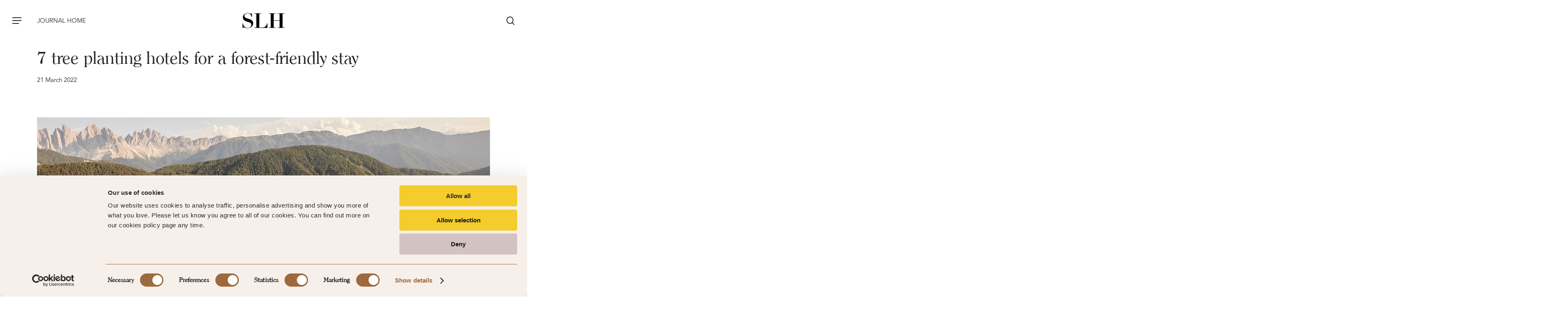

--- FILE ---
content_type: text/html; charset=UTF-8
request_url: https://journal.slh.com/journal/international-day-of-forests-2022/
body_size: 19349
content:
<!doctype html>
<html lang="en-GB" class="no-js">
<head>
	<meta charset="UTF-8">
	<meta name="viewport" content="width=device-width, initial-scale=1, maximum-scale=1, user-scalable=0" /><meta name='robots' content='noindex, nofollow' />

	<!-- This site is optimized with the Yoast SEO plugin v22.1 - https://yoast.com/wordpress/plugins/seo/ -->
	<title>7 tree planting hotels for a forest-friendly stay - Small Luxury Hotels of the World Journal</title>
	<meta name="description" content="Celebrate International Day of Forests this 21st March 2022 with these forest-forest hotels, featuring a rainforest-rejuvenating retreat in Costa Rica." />
	<meta property="og:locale" content="en_GB" />
	<meta property="og:type" content="article" />
	<meta property="og:title" content="7 tree planting hotels for a forest-friendly stay - Small Luxury Hotels of the World Journal" />
	<meta property="og:description" content="Celebrate International Day of Forests this 21st March 2022 with these forest-forest hotels, featuring a rainforest-rejuvenating retreat in Costa Rica." />
	<meta property="og:url" content="https://journal.slh.com/journal/international-day-of-forests-2022/" />
	<meta property="og:site_name" content="Small Luxury Hotels of the World Journal" />
	<meta property="article:published_time" content="2022-03-21T00:01:22+00:00" />
	<meta property="article:modified_time" content="2022-08-08T16:54:08+00:00" />
	<meta property="og:image" content="https://journal.slh.com/journal/wp-content/uploads/2022/03/FORESTIS-Stage.jpg" />
	<meta property="og:image:width" content="1920" />
	<meta property="og:image:height" content="1080" />
	<meta property="og:image:type" content="image/jpeg" />
	<meta name="author" content="Chloe Frost-Smith" />
	<meta name="twitter:card" content="summary_large_image" />
	<meta name="twitter:label1" content="Written by" />
	<meta name="twitter:data1" content="Chloe Frost-Smith" />
	<meta name="twitter:label2" content="Estimated reading time" />
	<meta name="twitter:data2" content="17 minutes" />
	<script type="application/ld+json" class="yoast-schema-graph">{"@context":"https://schema.org","@graph":[{"@type":"WebPage","@id":"https://journal.slh.com/journal/international-day-of-forests-2022/","url":"https://journal.slh.com/journal/international-day-of-forests-2022/","name":"7 tree planting hotels for a forest-friendly stay - Small Luxury Hotels of the World Journal","isPartOf":{"@id":"https://journal.slh.com/journal/#website"},"primaryImageOfPage":{"@id":"https://journal.slh.com/journal/international-day-of-forests-2022/#primaryimage"},"image":{"@id":"https://journal.slh.com/journal/international-day-of-forests-2022/#primaryimage"},"thumbnailUrl":"https://journal.slh.com/journal/wp-content/uploads/2022/03/FORESTIS-Stage.jpg","datePublished":"2022-03-21T00:01:22+00:00","dateModified":"2022-08-08T16:54:08+00:00","author":{"@id":"https://journal.slh.com/journal/#/schema/person/503e0e9d24993af4d84d96922eced600"},"description":"Celebrate International Day of Forests this 21st March 2022 with these forest-forest hotels, featuring a rainforest-rejuvenating retreat in Costa Rica.","breadcrumb":{"@id":"https://journal.slh.com/journal/international-day-of-forests-2022/#breadcrumb"},"inLanguage":"en-GB","potentialAction":[{"@type":"ReadAction","target":["https://journal.slh.com/journal/international-day-of-forests-2022/"]}]},{"@type":"ImageObject","inLanguage":"en-GB","@id":"https://journal.slh.com/journal/international-day-of-forests-2022/#primaryimage","url":"https://journal.slh.com/journal/wp-content/uploads/2022/03/FORESTIS-Stage.jpg","contentUrl":"https://journal.slh.com/journal/wp-content/uploads/2022/03/FORESTIS-Stage.jpg","width":1920,"height":1080},{"@type":"BreadcrumbList","@id":"https://journal.slh.com/journal/international-day-of-forests-2022/#breadcrumb","itemListElement":[{"@type":"ListItem","position":1,"name":"Home","item":"https://journal.slh.com/journal/"},{"@type":"ListItem","position":2,"name":"7 tree planting hotels for a forest-friendly stay"}]},{"@type":"WebSite","@id":"https://journal.slh.com/journal/#website","url":"https://journal.slh.com/journal/","name":"Small Luxury Hotels of the World Journal","description":"","potentialAction":[{"@type":"SearchAction","target":{"@type":"EntryPoint","urlTemplate":"https://journal.slh.com/journal/?s={search_term_string}"},"query-input":"required name=search_term_string"}],"inLanguage":"en-GB"},{"@type":"Person","@id":"https://journal.slh.com/journal/#/schema/person/503e0e9d24993af4d84d96922eced600","name":"Chloe Frost-Smith","image":{"@type":"ImageObject","inLanguage":"en-GB","@id":"https://journal.slh.com/journal/#/schema/person/image/","url":"https://secure.gravatar.com/avatar/f2ee9cf13d9d958f65d9bc41f06ae786?s=96&d=mm&r=g","contentUrl":"https://secure.gravatar.com/avatar/f2ee9cf13d9d958f65d9bc41f06ae786?s=96&d=mm&r=g","caption":"Chloe Frost-Smith"},"url":"https://journal.slh.com/journal/author/chloe-frostsmith/"}]}</script>
	<!-- / Yoast SEO plugin. -->


<link rel='dns-prefetch' href='//fonts.googleapis.com' />
<link rel="alternate" type="application/rss+xml" title="Small Luxury Hotels of the World Journal &raquo; Feed" href="https://journal.slh.com/journal/feed/" />
<link rel="alternate" type="application/rss+xml" title="Small Luxury Hotels of the World Journal &raquo; Comments Feed" href="https://journal.slh.com/journal/comments/feed/" />
<link rel="alternate" type="application/rss+xml" title="Small Luxury Hotels of the World Journal &raquo; 7 tree planting hotels for a forest-friendly stay Comments Feed" href="https://journal.slh.com/journal/international-day-of-forests-2022/feed/" />
<link rel="preload" href="https://journal.slh.com/journal/wp-content/themes/salient/css/fonts/icomoon.woff?v=1.2" as="font" type="font/woff" crossorigin="anonymous"><link rel='stylesheet' id='salient-social-css' href='https://journal.slh.com/journal/wp-content/plugins/salient-social/css/style.css?ver=1.2.2' type='text/css' media='all' />
<style id='salient-social-inline-css' type='text/css'>

  .sharing-default-minimal .nectar-love.loved,
  body .nectar-social[data-color-override="override"].fixed > a:before, 
  body .nectar-social[data-color-override="override"].fixed .nectar-social-inner a,
  .sharing-default-minimal .nectar-social[data-color-override="override"] .nectar-social-inner a:hover,
  .nectar-social.vertical[data-color-override="override"] .nectar-social-inner a:hover {
    background-color: #282828;
  }
  .nectar-social.hover .nectar-love.loved,
  .nectar-social.hover > .nectar-love-button a:hover,
  .nectar-social[data-color-override="override"].hover > div a:hover,
  #single-below-header .nectar-social[data-color-override="override"].hover > div a:hover,
  .nectar-social[data-color-override="override"].hover .share-btn:hover,
  .sharing-default-minimal .nectar-social[data-color-override="override"] .nectar-social-inner a {
    border-color: #282828;
  }
  #single-below-header .nectar-social.hover .nectar-love.loved i,
  #single-below-header .nectar-social.hover[data-color-override="override"] a:hover,
  #single-below-header .nectar-social.hover[data-color-override="override"] a:hover i,
  #single-below-header .nectar-social.hover .nectar-love-button a:hover i,
  .nectar-love:hover i,
  .hover .nectar-love:hover .total_loves,
  .nectar-love.loved i,
  .nectar-social.hover .nectar-love.loved .total_loves,
  .nectar-social.hover .share-btn:hover, 
  .nectar-social[data-color-override="override"].hover .nectar-social-inner a:hover,
  .nectar-social[data-color-override="override"].hover > div:hover span,
  .sharing-default-minimal .nectar-social[data-color-override="override"] .nectar-social-inner a:not(:hover) i,
  .sharing-default-minimal .nectar-social[data-color-override="override"] .nectar-social-inner a:not(:hover) {
    color: #282828;
  }
</style>
<link rel='stylesheet' id='uaf_client_css-css' href='https://journal.slh.com/journal/wp-content/uploads/useanyfont/uaf.css?ver=1708528502' type='text/css' media='all' />
<link rel='stylesheet' id='salient-grid-system-css' href='https://journal.slh.com/journal/wp-content/themes/salient/css/build/grid-system.css?ver=14.0.7' type='text/css' media='all' />
<link rel='stylesheet' id='main-styles-css' href='https://journal.slh.com/journal/wp-content/themes/salient/css/build/style.css?ver=14.0.7' type='text/css' media='all' />
<link rel='stylesheet' id='nectar-header-layout-centered-bottom-bar-css' href='https://journal.slh.com/journal/wp-content/themes/salient/css/build/header/header-layout-centered-bottom-bar.css?ver=14.0.7' type='text/css' media='all' />
<link rel='stylesheet' id='nectar-single-styles-css' href='https://journal.slh.com/journal/wp-content/themes/salient/css/build/single.css?ver=14.0.7' type='text/css' media='all' />
<link rel='stylesheet' id='nectar-element-fancy-box-css' href='https://journal.slh.com/journal/wp-content/themes/salient/css/build/elements/element-fancy-box.css?ver=14.0.7' type='text/css' media='all' />
<link rel='stylesheet' id='nectar_default_font_open_sans-css' href='https://fonts.googleapis.com/css?family=Open+Sans%3A300%2C400%2C600%2C700&#038;subset=latin%2Clatin-ext&#038;display=swap' type='text/css' media='all' />
<link rel='stylesheet' id='responsive-css' href='https://journal.slh.com/journal/wp-content/themes/salient/css/build/responsive.css?ver=14.0.7' type='text/css' media='all' />
<link rel='stylesheet' id='nectar-flickity-css' href='https://journal.slh.com/journal/wp-content/themes/salient/css/build/plugins/flickity.css?ver=14.0.7' type='text/css' media='all' />
<link rel='stylesheet' id='skin-material-css' href='https://journal.slh.com/journal/wp-content/themes/salient/css/build/skin-material.css?ver=14.0.7' type='text/css' media='all' />
<link rel='stylesheet' id='salient-wp-menu-dynamic-css' href='https://journal.slh.com/journal/wp-content/uploads/salient/menu-dynamic.css?ver=49418' type='text/css' media='all' />
<link rel='stylesheet' id='js_composer_front-css' href='https://journal.slh.com/journal/wp-content/plugins/js_composer_salient/assets/css/js_composer.min.css?ver=6.7.1' type='text/css' media='all' />
<link rel='stylesheet' id='dynamic-css-css' href='https://journal.slh.com/journal/wp-content/themes/salient/css/salient-dynamic-styles.css?ver=87608' type='text/css' media='all' />
<style id='dynamic-css-inline-css' type='text/css'>
.single.single-post .container-wrap{padding-top:0;}.main-content .featured-media-under-header{padding:min(6vw,90px) 0;}.featured-media-under-header__featured-media:not([data-has-img="false"]){margin-top:min(6vw,90px);}.featured-media-under-header__featured-media:not([data-format="video"]):not([data-format="audio"]):not([data-has-img="false"]){overflow:hidden;position:relative;padding-bottom:56.25%;}.featured-media-under-header__meta-wrap{display:flex;flex-wrap:wrap;align-items:center;}.featured-media-under-header__meta-wrap .meta-author{display:inline-flex;align-items:center;}.featured-media-under-header__meta-wrap .meta-author img{margin-right:8px;width:28px;border-radius:100px;}.featured-media-under-header__featured-media .post-featured-img{display:block;line-height:0;top:auto;bottom:0;height:calc(100% + 75px);}@media only screen and (max-width:690px){.featured-media-under-header__featured-media .post-featured-img{height:calc(100% + 45px);}.featured-media-under-header__meta-wrap{font-size:14px;}}.featured-media-under-header__featured-media[data-align="center"] .post-featured-img{background-position:center;}.featured-media-under-header__featured-media[data-align="bottom"] .post-featured-img{background-position:bottom;}.featured-media-under-header h1{margin:max(min(0.35em,35px),20px) 0 max(min(0.25em,25px),15px) 0;}.featured-media-under-header__cat-wrap .meta-category a{line-height:1;padding:7px 15px;margin-right:15px;}.featured-media-under-header__cat-wrap .meta-category a:not(:hover){background-color:rgba(0,0,0,0.05);}.featured-media-under-header__cat-wrap .meta-category a:hover{color:#fff;}.featured-media-under-header__meta-wrap a,.featured-media-under-header__cat-wrap a{color:inherit;}.featured-media-under-header__meta-wrap > span:not(:first-child):not(.rich-snippet-hidden):before{content:"·";padding:0 .5em;}@media only screen and (min-width:690px){[data-animate="fade_in"] .featured-media-under-header__cat-wrap,[data-animate="fade_in"].featured-media-under-header .entry-title,[data-animate="fade_in"] .featured-media-under-header__meta-wrap,[data-animate="fade_in"] .featured-media-under-header__featured-media,[data-animate="fade_in"].featured-media-under-header + .row .content-inner{opacity:0;transform:translateY(60px);animation:nectar_featured_media_load 1s cubic-bezier(0.25,1,0.5,1) forwards;}[data-animate="fade_in"] .featured-media-under-header__cat-wrap{animation-delay:0.1s;}[data-animate="fade_in"].featured-media-under-header .entry-title{animation-delay:0.2s;}[data-animate="fade_in"] .featured-media-under-header__meta-wrap{animation-delay:0.3s;}[data-animate="fade_in"] .featured-media-under-header__featured-media{animation-delay:0.4s;}[data-animate="fade_in"].featured-media-under-header + .row .content-inner{animation-delay:0.5s;}}@keyframes nectar_featured_media_load{0%{transform:translateY(60px);opacity:0;}100%{transform:translateY(0px);opacity:1;}}.single .post-content{display:flex;justify-content:center;}@media only screen and (min-width:1000px){html body{overflow:visible;}.single .post .content-inner{padding-bottom:0;}.single .post .content-inner .wpb_row:not(.full-width-content):last-child{margin-bottom:0;}.nectar-social.vertical{transition:opacity 0.65s ease,transform 0.65s ease;}.nectar-social.vertical:not(.visible){opacity:0;}body:not([data-header-format="left-header"]) .post-area.span_12 .nectar-social.vertical{margin-left:-80px;}body[data-header-format="left-header"] .post-area.span_12 .post-content{padding-right:80px;}.nectar-social.vertical .nectar-social-inner{position:sticky;top:var(--nectar-sticky-top-distance);margin-right:40px;}body:not(.ascend) #author-bio{margin-top:60px;}}@media only screen and (max-width:999px){.nectar-social.vertical .nectar-social-inner{display:flex;margin-bottom:20px;}.nectar-social.vertical .nectar-social-inner a{margin-right:15px;}.single .post-content{flex-direction:column-reverse;}}.ascend .featured-media-under-header + .row{margin-bottom:60px;}.nectar-social.vertical .nectar-social-inner a{height:46px;width:46px;line-height:46px;text-align:center;margin-bottom:15px;display:block;color:inherit;position:relative;transition:color 0.25s ease,border-color 0.25s ease,background-color 0.25s ease;border-radius:100px;border:1px solid rgba(0,0,0,0.1);}.nectar-social.vertical .nectar-social-inner a:hover{border:1px solid rgba(0,0,0,0);color:#fff;}.nectar-social.vertical .nectar-social-inner a i{font-size:16px;height:auto;color:inherit;}#header-space{background-color:#ffffff}@media only screen and (min-width:1000px){body #ajax-content-wrap.no-scroll{min-height:calc(100vh - 126px);height:calc(100vh - 126px)!important;}}@media only screen and (min-width:1000px){#page-header-wrap.fullscreen-header,#page-header-wrap.fullscreen-header #page-header-bg,html:not(.nectar-box-roll-loaded) .nectar-box-roll > #page-header-bg.fullscreen-header,.nectar_fullscreen_zoom_recent_projects,#nectar_fullscreen_rows:not(.afterLoaded) > div{height:calc(100vh - 125px);}.wpb_row.vc_row-o-full-height.top-level,.wpb_row.vc_row-o-full-height.top-level > .col.span_12{min-height:calc(100vh - 125px);}html:not(.nectar-box-roll-loaded) .nectar-box-roll > #page-header-bg.fullscreen-header{top:126px;}.nectar-slider-wrap[data-fullscreen="true"]:not(.loaded),.nectar-slider-wrap[data-fullscreen="true"]:not(.loaded) .swiper-container{height:calc(100vh - 124px)!important;}.admin-bar .nectar-slider-wrap[data-fullscreen="true"]:not(.loaded),.admin-bar .nectar-slider-wrap[data-fullscreen="true"]:not(.loaded) .swiper-container{height:calc(100vh - 124px - 32px)!important;}}@media only screen and (max-width:999px){.using-mobile-browser #nectar_fullscreen_rows:not(.afterLoaded):not([data-mobile-disable="on"]) > div{height:calc(100vh - 100px);}.using-mobile-browser .wpb_row.vc_row-o-full-height.top-level,.using-mobile-browser .wpb_row.vc_row-o-full-height.top-level > .col.span_12,[data-permanent-transparent="1"].using-mobile-browser .wpb_row.vc_row-o-full-height.top-level,[data-permanent-transparent="1"].using-mobile-browser .wpb_row.vc_row-o-full-height.top-level > .col.span_12{min-height:calc(100vh - 100px);}html:not(.nectar-box-roll-loaded) .nectar-box-roll > #page-header-bg.fullscreen-header,.nectar_fullscreen_zoom_recent_projects,.nectar-slider-wrap[data-fullscreen="true"]:not(.loaded),.nectar-slider-wrap[data-fullscreen="true"]:not(.loaded) .swiper-container,#nectar_fullscreen_rows:not(.afterLoaded):not([data-mobile-disable="on"]) > div{height:calc(100vh - 47px);}.wpb_row.vc_row-o-full-height.top-level,.wpb_row.vc_row-o-full-height.top-level > .col.span_12{min-height:calc(100vh - 47px);}body[data-transparent-header="false"] #ajax-content-wrap.no-scroll{min-height:calc(100vh - 47px);height:calc(100vh - 47px);}}body .container-wrap .wpb_row[data-column-margin="none"]:not(.full-width-section):not(.full-width-content){margin-bottom:0;}body .container-wrap .vc_row-fluid[data-column-margin="none"] > .span_12,body .container-wrap .vc_row-fluid[data-column-margin="none"] .full-page-inner > .container > .span_12,body .container-wrap .vc_row-fluid[data-column-margin="none"] .full-page-inner > .span_12{margin-left:0;margin-right:0;}body .container-wrap .vc_row-fluid[data-column-margin="none"] .wpb_column:not(.child_column),body .container-wrap .inner_row[data-column-margin="none"] .child_column{padding-left:0;padding-right:0;}@media only screen and (max-width:999px){.vc_row.inner_row.bottom_padding_tablet_20px{padding-bottom:20px!important;}}.wpb_column.el_spacing_0px > .vc_column-inner > .wpb_wrapper > div:not(:last-child){margin-bottom:0;}.col.padding-5-percent > .vc_column-inner,.col.padding-5-percent > .n-sticky > .vc_column-inner{padding:calc(600px * 0.06);}@media only screen and (max-width:690px){.col.padding-5-percent > .vc_column-inner,.col.padding-5-percent > .n-sticky > .vc_column-inner{padding:calc(100vw * 0.06);}}@media only screen and (min-width:1000px){.col.padding-5-percent > .vc_column-inner,.col.padding-5-percent > .n-sticky > .vc_column-inner{padding:calc((100vw - 180px) * 0.05);}.column_container:not(.vc_col-sm-12) .col.padding-5-percent > .vc_column-inner{padding:calc((100vw - 180px) * 0.025);}}@media only screen and (min-width:1425px){.col.padding-5-percent > .vc_column-inner{padding:calc(1245px * 0.05);}.column_container:not(.vc_col-sm-12) .col.padding-5-percent > .vc_column-inner{padding:calc(1245px * 0.025);}}.full-width-content .col.padding-5-percent > .vc_column-inner{padding:calc(100vw * 0.05);}@media only screen and (max-width:999px){.full-width-content .col.padding-5-percent > .vc_column-inner{padding:calc(100vw * 0.06);}}@media only screen and (min-width:1000px){.full-width-content .column_container:not(.vc_col-sm-12) .col.padding-5-percent > .vc_column-inner{padding:calc(100vw * 0.025);}}body #ajax-content-wrap .col[data-padding-pos="right"] > .vc_column-inner,#ajax-content-wrap .col[data-padding-pos="right"] > .n-sticky > .vc_column-inner{padding-left:0;padding-top:0;padding-bottom:0}.wpb_column.child_column.el_spacing_5px > .vc_column-inner > .wpb_wrapper > div:not(:last-child){margin-bottom:5px;}.img-with-aniamtion-wrap[data-border-radius="none"] .img-with-animation,.img-with-aniamtion-wrap[data-border-radius="none"] .hover-wrap{border-radius:none;}.nectar-fancy-box[data-style="image_above_text_underline"].aspect-4-5 .box-bg{padding-bottom:calc((5 / 4) * 100%);}.nectar-fancy-box[data-style="image_above_text_underline"].content-color-000000 *{color:#000000;}.nectar-fancy-box[data-style*="text_underline"].content-color-000000 h2,.nectar-fancy-box[data-style*="text_underline"].content-color-000000 h3,.nectar-fancy-box[data-style*="text_underline"].content-color-000000 h4,.nectar-fancy-box[data-style*="text_underline"].content-color-000000 h5{background-image:linear-gradient(to right,#000000 0,#000000 100%);}.nectar-flickity.nectar-carousel.nectar-carousel:not(.masonry).tb-spacing-0 .flickity-viewport{margin-top:0;margin-bottom:0;}@media only screen and (max-width:1000px){.nectar-flickity.nectar-carousel:not(.masonry).tb-spacing-0 .flickity-page-dots{bottom:-50px;}}@media only screen and (min-width:1300px){.nectar-flickity.nectar-carousel[data-desktop-columns="4"][data-spacing="5px"][data-format="default"] .cell{width:calc((100% - 30px) / 4);}}@media only screen and (min-width:1000px) and (max-width:1299px){.nectar-flickity.nectar-carousel[data-small-desktop-columns="3"][data-spacing="5px"][data-format="default"] .cell{width:calc((100% - 20px) / 3);}}@media only screen and (max-width:999px) and (min-width:690px){.nectar-flickity.nectar-carousel[data-tablet-columns="2"][data-spacing="5px"][data-format="default"] .cell{width:calc((100% - 10px) / 2);}}.nectar-simple-slider .cell.color-overlay-1-transparent > .bg-layer-wrap > .color-overlay{background-color:transparent;}.screen-reader-text,.nectar-skip-to-content:not(:focus){border:0;clip:rect(1px,1px,1px,1px);clip-path:inset(50%);height:1px;margin:-1px;overflow:hidden;padding:0;position:absolute!important;width:1px;word-wrap:normal!important;}
.content-inner { font-family:clearface!important;}

/* What follows is for the module that consists of bg image and a smaller */
/* centered text panel anchored to the bottom of the row */

.poster-caption-text { margin: 0 10% 50px 10%!important;}
</style>
<link rel='stylesheet' id='salient-child-style-css' href='https://journal.slh.com/journal/wp-content/themes/salient-child/style.css?ver=14.0.7' type='text/css' media='all' />
<script type="text/javascript" src="https://journal.slh.com/journal/wp-includes/js/jquery/jquery.min.js?ver=3.7.1" id="jquery-core-js"></script>
<script type="text/javascript" src="https://journal.slh.com/journal/wp-includes/js/jquery/jquery-migrate.min.js?ver=3.4.1" id="jquery-migrate-js"></script>
<script type="text/javascript" id="dlm-public-js-extra">
/* <![CDATA[ */
var dlmVars = {"logStatus":"enabled","jsErrorLogging":{"status":"","url":"https:\/\/journal.slh.com\/journal\/wp-admin\/admin-ajax.php","nonce":"f91e8a1c39","action":"log_js_errors"}};
/* ]]> */
</script>
<script type="text/javascript" src="https://journal.slh.com/journal/wp-content/plugins/debug-log-manager/assets/js/public.js?ver=2.3.1" id="dlm-public-js"></script>
<link rel="https://api.w.org/" href="https://journal.slh.com/journal/wp-json/" /><link rel="alternate" type="application/json" href="https://journal.slh.com/journal/wp-json/wp/v2/posts/14713" /><link rel="EditURI" type="application/rsd+xml" title="RSD" href="https://journal.slh.com/journal/xmlrpc.php?rsd" />
<meta name="generator" content="WordPress 6.4.3" />
<link rel='shortlink' href='https://journal.slh.com/journal/?p=14713' />
<link rel="alternate" type="application/json+oembed" href="https://journal.slh.com/journal/wp-json/oembed/1.0/embed?url=https%3A%2F%2Fjournal.slh.com%2Fjournal%2Finternational-day-of-forests-2022%2F" />
<link rel="alternate" type="text/xml+oembed" href="https://journal.slh.com/journal/wp-json/oembed/1.0/embed?url=https%3A%2F%2Fjournal.slh.com%2Fjournal%2Finternational-day-of-forests-2022%2F&#038;format=xml" />
<script type="text/javascript">//<![CDATA[
  function external_links_in_new_windows_loop() {
    if (!document.links) {
      document.links = document.getElementsByTagName('a');
    }
    var change_link = false;
    var force = '';
    var ignore = '';

    for (var t=0; t<document.links.length; t++) {
      var all_links = document.links[t];
      change_link = false;
      
      if(document.links[t].hasAttribute('onClick') == false) {
        // forced if the address starts with http (or also https), but does not link to the current domain
        if(all_links.href.search(/^http/) != -1 && all_links.href.search('journal.slh.com') == -1 && all_links.href.search(/^#/) == -1) {
          // console.log('Changed ' + all_links.href);
          change_link = true;
        }
          
        if(force != '' && all_links.href.search(force) != -1) {
          // forced
          // console.log('force ' + all_links.href);
          change_link = true;
        }
        
        if(ignore != '' && all_links.href.search(ignore) != -1) {
          // console.log('ignore ' + all_links.href);
          // ignored
          change_link = false;
        }

        if(change_link == true) {
          // console.log('Changed ' + all_links.href);
          document.links[t].setAttribute('onClick', 'javascript:window.open(\'' + all_links.href.replace(/'/g, '') + '\', \'_blank\', \'noopener\'); return false;');
          document.links[t].removeAttribute('target');
        }
      }
    }
  }
  
  // Load
  function external_links_in_new_windows_load(func)
  {  
    var oldonload = window.onload;
    if (typeof window.onload != 'function'){
      window.onload = func;
    } else {
      window.onload = function(){
        oldonload();
        func();
      }
    }
  }

  external_links_in_new_windows_load(external_links_in_new_windows_loop);
  //]]></script>

<script type="text/javascript"> var root = document.getElementsByTagName( "html" )[0]; root.setAttribute( "class", "js" ); </script><!-- Google Tag Manager -->
 <script>(function(w,d,s,l,i){w[l]=w[l]||[];w[l].push({'gtm.start':
 new Date().getTime(),event:'gtm.js'});var f=d.getElementsByTagName(s)[0],
 j=d.createElement(s),dl=l!='dataLayer'?'&l='+l:'';j.async=true;j.src=
 'https://www.googletagmanager.com/gtm.js?id='+i+dl;f.parentNode.insertBefore(j,f);
 })(window,document,'script','dataLayer','GTM-TG4CV7V');</script>
 <!-- End Google Tag Manager -->


 <!-- Overrides the main top header logo link to the one specified below -->
 <!-- Note, target of _self may be overridden by the plugin that points all ext URL to target _blank-->

<script type="text/javascript">
jQuery( document ).ready(function() {
 jQuery('a#logo').attr('href','https://slh.com').attr('target', "_self");
});
</script>
<meta name="generator" content="Powered by WPBakery Page Builder - drag and drop page builder for WordPress."/>
<link rel="icon" href="https://journal.slh.com/journal/wp-content/uploads/2022/10/cropped-favicon_trans-32x32.png" sizes="32x32" />
<link rel="icon" href="https://journal.slh.com/journal/wp-content/uploads/2022/10/cropped-favicon_trans-192x192.png" sizes="192x192" />
<link rel="apple-touch-icon" href="https://journal.slh.com/journal/wp-content/uploads/2022/10/cropped-favicon_trans-180x180.png" />
<meta name="msapplication-TileImage" content="https://journal.slh.com/journal/wp-content/uploads/2022/10/cropped-favicon_trans-270x270.png" />
<noscript><style> .wpb_animate_when_almost_visible { opacity: 1; }</style></noscript><style id="wpforms-css-vars-root">
				:root {
					--wpforms-field-border-radius: 3px;
--wpforms-field-background-color: #ffffff;
--wpforms-field-border-color: rgba( 0, 0, 0, 0.25 );
--wpforms-field-text-color: rgba( 0, 0, 0, 0.7 );
--wpforms-label-color: rgba( 0, 0, 0, 0.85 );
--wpforms-label-sublabel-color: rgba( 0, 0, 0, 0.55 );
--wpforms-label-error-color: #d63637;
--wpforms-button-border-radius: 3px;
--wpforms-button-background-color: #066aab;
--wpforms-button-text-color: #ffffff;
--wpforms-field-size-input-height: 43px;
--wpforms-field-size-input-spacing: 15px;
--wpforms-field-size-font-size: 16px;
--wpforms-field-size-line-height: 19px;
--wpforms-field-size-padding-h: 14px;
--wpforms-field-size-checkbox-size: 16px;
--wpforms-field-size-sublabel-spacing: 5px;
--wpforms-field-size-icon-size: 1;
--wpforms-label-size-font-size: 16px;
--wpforms-label-size-line-height: 19px;
--wpforms-label-size-sublabel-font-size: 14px;
--wpforms-label-size-sublabel-line-height: 17px;
--wpforms-button-size-font-size: 17px;
--wpforms-button-size-height: 41px;
--wpforms-button-size-padding-h: 15px;
--wpforms-button-size-margin-top: 10px;

				}
			</style><meta name="google-site-verification" content="44Yp_ChOV6nhuEM3NX4CdaPzjjdOQ3aTq9Eas0TOZwM" />
</head><body class="post-template-default single single-post postid-14713 single-format-standard material wpb-js-composer js-comp-ver-6.7.1 vc_responsive" data-footer-reveal="false" data-footer-reveal-shadow="none" data-header-format="centered-menu-bottom-bar" data-body-border="off" data-boxed-style="" data-header-breakpoint="1000" data-dropdown-style="minimal" data-cae="easeOutCubic" data-cad="750" data-megamenu-width="contained" data-aie="none" data-ls="fancybox" data-apte="standard" data-hhun="0" data-fancy-form-rcs="default" data-form-style="default" data-form-submit="regular" data-is="minimal" data-button-style="default" data-user-account-button="false" data-flex-cols="true" data-col-gap="default" data-header-inherit-rc="false" data-header-search="true" data-animated-anchors="true" data-ajax-transitions="false" data-full-width-header="true" data-slide-out-widget-area="true" data-slide-out-widget-area-style="slide-out-from-right-hover" data-user-set-ocm="1" data-loading-animation="none" data-bg-header="false" data-responsive="1" data-ext-responsive="true" data-ext-padding="90" data-header-resize="0" data-header-color="custom" data-cart="false" data-remove-m-parallax="" data-remove-m-video-bgs="" data-m-animate="0" data-force-header-trans-color="light" data-smooth-scrolling="0" data-permanent-transparent="false" >
	
	<script type="text/javascript">
	 (function(window, document) {

		 if(navigator.userAgent.match(/(Android|iPod|iPhone|iPad|BlackBerry|IEMobile|Opera Mini)/)) {
			 document.body.className += " using-mobile-browser mobile ";
		 }

		 if( !("ontouchstart" in window) ) {

			 var body = document.querySelector("body");
			 var winW = window.innerWidth;
			 var bodyW = body.clientWidth;

			 if (winW > bodyW + 4) {
				 body.setAttribute("style", "--scroll-bar-w: " + (winW - bodyW - 4) + "px");
			 } else {
				 body.setAttribute("style", "--scroll-bar-w: 0px");
			 }
		 }

	 })(window, document);
   </script> <!-- Google Tag Manager (noscript) -->
 <noscript><iframe src="https://www.googletagmanager.com/ns.html?id=GTM-TG4CV7V"
 height="0" width="0" style="display:none;visibility:hidden"></iframe></noscript>
 <!-- End Google Tag Manager (noscript) -->
<a href="#ajax-content-wrap" class="nectar-skip-to-content">Skip to main content</a><div class="ocm-effect-wrap"><div class="ocm-effect-wrap-inner">	
	<div id="header-space"  data-header-mobile-fixed='1'></div> 
	
		<div id="header-outer" data-has-menu="false" data-has-buttons="yes" data-header-button_style="default" data-using-pr-menu="false" data-mobile-fixed="1" data-ptnm="false" data-lhe="animated_underline" data-user-set-bg="#ffffff" data-format="centered-menu-bottom-bar" data-menu-bottom-bar-align="center" data-permanent-transparent="false" data-megamenu-rt="0" data-remove-fixed="0" data-header-resize="0" data-cart="false" data-transparency-option="" data-box-shadow="none" data-shrink-num="6" data-using-secondary="0" data-using-logo="0" data-logo-height="22" data-m-logo-height="24" data-padding="28" data-full-width="true" data-condense="false" >
		
<div id="search-outer" class="nectar">
	<div id="search">
		<div class="container">
			 <div id="search-box">
				 <div class="inner-wrap">
					 <div class="col span_12">
						  <form role="search" action="https://journal.slh.com/journal/" method="GET">
														 <input type="text" name="s"  value="" aria-label="Search" placeholder="Search..." />
							 
						<span>HIT &#039;ENTER&#039; TO SEARCH</span>
						<input type="hidden" name="post_type" value="post">						</form>
					</div><!--/span_12-->
				</div><!--/inner-wrap-->
			 </div><!--/search-box-->
			 <div id="close"><a href="#"><span class="screen-reader-text">Close Search</span>
				<span class="close-wrap"> <span class="close-line close-line1"></span> <span class="close-line close-line2"></span> </span>				 </a></div>
		 </div><!--/container-->
	</div><!--/search-->
</div><!--/search-outer-->

<header id="top">
	<div class="container">
		<div class="row">
			<div class="col span_3">
								<a id="logo" href="https://slh.com" data-supplied-ml-starting-dark="false" data-supplied-ml-starting="false" data-supplied-ml="false" class="no-image">
					<!-- Small Luxury Hotels of the World Journal -->





<!-- <div id="top"> -->
<!-- <a class="ui-logo" href="https://slh.com/"> -->
									<svg class="ui-logo__header-media-logo1">
										<use xlink:href="/journal/wp-content/themes/salient-child/img/sprite-logo.svg#logo-1-380x44"></use>
									</svg>
									<svg class="ui-logo__header-media-logo2">
										<use xlink:href="/journal/wp-content/themes/salient-child/img/sprite-logo.svg#slh-header"></use>
									</svg>
									<svg class="ui-logo__header-media-logo3">
										<use xlink:href="/journal/wp-content/themes/salient-child/img/sprite-logo.svg#slh-header"></use>
									</svg>
									<svg class="ui-logo__header-media-logo4">
										<use xlink:href="/journal/wp-content/themes/salient-child/img/sprite-logo.svg#logo-4-68x24"></use>
									</svg>
									<svg class="ui-logo__header-media-logo5">
										<use xlink:href="/journal/wp-content/themes/salient-child/img/sprite-logo.svg#logo-5-58x22"></use>
									</svg>
								</a>
<!-- </div> -->


				</a>
									<nav class="left-side" data-using-pull-menu="false">
						<ul class="left-aligned-ocm" data-user-set="1"><li class="slide-out-widget-area-toggle" data-icon-animation="simple-transform" data-custom-color="false"><div> <a href="#sidewidgetarea" aria-label="Navigation Menu" aria-expanded="false" class="closed"> <span class="screen-reader-text">Menu</span><span aria-hidden="true"> <i class="lines-button x2"> <i class="lines"></i> </i> </span> </a> </div></li></ul><div class="nectar-header-text-content"><div><a href="https://journal.slh.com/journal">JOURNAL HOME</a></div></div>					</nav>
					<nav class="right-side">
												<ul class="buttons" data-user-set-ocm="1"><li id="search-btn"><div><a href="#searchbox"><span class="icon-salient-search" aria-hidden="true"></span><span class="screen-reader-text">search</span></a></div> </li></ul>
																			<div class="slide-out-widget-area-toggle mobile-icon slide-out-from-right-hover" data-custom-color="false" data-icon-animation="simple-transform">
								<div> <a href="#sidewidgetarea" aria-label="Navigation Menu" aria-expanded="false" class="closed">
									<span class="screen-reader-text">Menu</span><span aria-hidden="true"> <i class="lines-button x2"> <i class="lines"></i> </i> </span> </a> </div>
							</div>
											</nav>
							</div><!--/span_3-->

			<div class="col span_9 col_last">
									<div class="nectar-mobile-only mobile-header"><div class="inner"></div></div>
									<a class="mobile-search" href="#searchbox"><span class="nectar-icon icon-salient-search" aria-hidden="true"></span><span class="screen-reader-text">search</span></a>
														<div class="slide-out-widget-area-toggle mobile-icon slide-out-from-right-hover" data-custom-color="false" data-icon-animation="simple-transform">
						<div> <a href="#sidewidgetarea" aria-label="Navigation Menu" aria-expanded="false" class="closed">
							<span class="screen-reader-text">Menu</span><span aria-hidden="true"> <i class="lines-button x2"> <i class="lines"></i> </i> </span>
						</a></div>
					</div>
				
									<nav>
													<ul class="sf-menu">
								<li class="no-menu-assigned"><a href="#">No menu assigned</a></li>							</ul>
						
					</nav>

					
				</div><!--/span_9-->

				
			</div><!--/row-->
					</div><!--/container-->
	</header>		
	</div>
		<div id="ajax-content-wrap">


<div class="container-wrap no-sidebar" data-midnight="dark" data-remove-post-date="0" data-remove-post-author="1" data-remove-post-comment-number="1">
	<div class="container main-content">

		
<div class="row hentry featured-media-under-header" data-animate="fade_in">
  <div class="featured-media-under-header__content">
    <div class="featured-media-under-header__cat-wrap">
    
<span class="meta-category nectar-inherit-label">

<a class="considerate-collection nectar-inherit-border-radius nectar-bg-hover-accent-color" href="https://journal.slh.com/journal/category/considerate-collection/" alt="View all posts in Considerate Collection">Considerate Collection</a></span>    </div>

    <h1 class="entry-title">7 tree planting hotels for a forest-friendly stay</h1>

    <div class="featured-media-under-header__meta-wrap nectar-link-underline-effect">
    <span class="meta-date date published">21 March 2022</span><span class="meta-date date updated rich-snippet-hidden">August 8th, 2022</span>    </div>

      </div>
    <div class="featured-media-under-header__featured-media"  data-has-img="true" data-align="" data-format="default">
    <style type="text/css">@media only screen and (max-width: 999px) and (min-width: 691px) {
          .featured-media-under-header__featured-media .post-featured-img {
             background-image: url("https://journal.slh.com/journal/wp-content/uploads/2022/03/FORESTIS-Stage-1024x576.jpg")!important;
          }
        }
        @media only screen and (max-width: 690px) {
          .featured-media-under-header__featured-media .post-featured-img {
            background-image: url("https://journal.slh.com/journal/wp-content/uploads/2022/03/FORESTIS-Stage-768x432.jpg")!important;
         }
        }</style><span class="post-featured-img page-header-bg-image" style="background-image: url(https://journal.slh.com/journal/wp-content/uploads/2022/03/FORESTIS-Stage.jpg)"></span>  </div>
  </div>
		<div class="row"> 



<!-- Display the last updated date at the top of the post body IF updated subsequent to published date -->

 <div class="modified_date"><b>Last updated: </b>8 August 2022</div> 



			<p id="breadcrumbs" class="yoast"><span><span><a href="https://journal.slh.com/journal/">Home</a></span> &raquo; <span class="breadcrumb_last" aria-current="page">7 tree planting hotels for a forest-friendly stay</span></span></p>
			<div class="post-area col  span_12 col_last">

			
<article id="post-14713" class="post-14713 post type-post status-publish format-standard has-post-thumbnail category-considerate-collection">
  
  <div class="inner-wrap">

		<div class="post-content" data-hide-featured-media="0">
      
        <div class="nectar-social vertical" data-position="" data-rm-love="0" data-color-override="override"><div class="nectar-social-inner"></div></div><div class="content-inner">
		<div id="fws_696f261f3783b"  data-column-margin="default" data-midnight="dark"  class="wpb_row vc_row-fluid vc_row"  style="padding-top: 0px; padding-bottom: 0px; "><div class="row-bg-wrap" data-bg-animation="none" data-bg-overlay="false"><div class="inner-wrap"><div class="row-bg viewport-desktop"  style=""></div></div></div><div class="row_col_wrap_12 col span_12 dark left">
	<div  class="vc_col-sm-12 wpb_column column_container vc_column_container col no-extra-padding inherit_tablet inherit_phone "  data-padding-pos="all" data-has-bg-color="false" data-bg-color="" data-bg-opacity="1" data-animation="" data-delay="0" >
		<div class="vc_column-inner" >
			<div class="wpb_wrapper">
				
<div class="wpb_text_column wpb_content_element  wpb_animate_when_almost_visible wpb_fadeIn fadeIn" >
	<div class="wpb_wrapper">
		<h3>Celebrate International Day of Forests with these forest-forward hotels</h3>
<p><span class="nectar-dropcap" >A </span>s the world seeks to slow the pace of climate change, more and more of us are turning to trees. A staggering 80% of the planet&#8217;s land animals and plants live in forests, and yet deforestation continues at an alarming rate. International Day of Forests was introduced by the United Nations General Assembly in 2012 to raise awareness for all forest types, and encourage forest-friendly efforts worldwide. Here, we shed light on our <a href="https://slh.com/considerate">Considerate Collection</a> hotels planting the way to a greener future for all &#8211; from a summit-level spa hotel re-greening <a href="https://slh.com/europe/italy/south-tyrol">South Tyrol</a>, to a rainforest-rejuvenating retreat in <a href="https://slh.com/americas/costa-rica">Costa Rica</a>.</p>
	</div>
</div>




			</div> 
		</div>
	</div> 
</div></div>
		<div id="fws_696f261f38310"  data-column-margin="default" data-midnight="dark"  class="wpb_row vc_row-fluid vc_row"  style="padding-top: 0px; padding-bottom: 0px; "><div class="row-bg-wrap" data-bg-animation="none" data-bg-overlay="false"><div class="inner-wrap"><div class="row-bg viewport-desktop"  style=""></div></div></div><div class="row_col_wrap_12 col span_12 dark left">
	<div  class="vc_col-sm-12 wpb_column column_container vc_column_container col no-extra-padding inherit_tablet inherit_phone "  data-padding-pos="all" data-has-bg-color="false" data-bg-color="" data-bg-opacity="1" data-animation="" data-delay="0" >
		<div class="vc_column-inner" >
			<div class="wpb_wrapper">
				
<div class="wpb_text_column wpb_content_element  wpb_animate_when_almost_visible wpb_fadeIn fadeIn" >
	<div class="wpb_wrapper">
		<h2>1. FORESTIS, South Tyrol – Italy</h2>
<p>Located in the thick of the forest in the UNESCO-protected <a href="https://slh.com/europe/italy/the-dolomites">Dolomites</a>, <a href="https://slh.com/hotels/forestis">FORESTIS</a> is a back-to-nature retreat which weaves the elements through every guest experience. For every tree felled in the hotel’s construction, two new trees were planted, or the wood was repurposed into fencing and furniture to preserve and re-grow as much of the precious woodland as possible. Guests are also encouraged to go without housekeeping where they can, and for every day this service is waived, FORESTIS plants a tree in South Tyrol.</p>
<p>The forest cuisine at FORESTIS is overseen by native South Tyrolean Executive Chef Roland Lamprecht, who foraged his way through the forests and meadows as a child and now expresses his love of the woodlands in the most delicious way. Using essences from the surrounding forests, such as herbs, nuts, and berries, as well as shrubs, barks, and fir needles, each plate becomes a little work of art dedicated to the Dolomites.</p>
	</div>
</div>




	<div class="wpb_gallery wpb_content_element clearfix">
		<div class="wpb_wrapper"><div class="wpb_gallery_slidesflickity_static_height_style" data-onclick="link_no" data-interval="5"><style>.wpb_gallery_slidesflickity_static_height_style .nectar-flickity.instace-696f261f39fc0:not(.masonry) .flickity-slider .cell img {
      height: 500px;
    }
    @media only screen and (max-width: 1300px) {
      .wpb_gallery_slidesflickity_static_height_style .nectar-flickity.instace-696f261f39fc0:not(.masonry) .flickity-slider .cell img {
        height: 400px;
      }
    }
    @media only screen and (max-width: 1000px) {
      .wpb_gallery_slidesflickity_static_height_style .nectar-flickity.instace-696f261f39fc0:not(.masonry) .flickity-slider .cell img {
        height: 350px;
      }
    }
    @media only screen and (max-width: 690px) {
      .wpb_gallery_slidesflickity_static_height_style .nectar-flickity.instace-696f261f39fc0:not(.masonry) .flickity-slider .cell img {
        height: 300px;
      }
    }</style><div class="nectar-flickity not-initialized instace-696f261f39fc0"  data-touch-icon-color="default" data-drag-scale="" data-overflow="visible" data-wrap="wrap" data-spacing="default" data-shadow="none" data-autoplay="" data-autoplay-dur="" data-free-scroll="" data-controls="next_prev_arrows_overlaid"><div class="flickity-viewport"> <div class="flickity-slider"><div class="cell" data-lazy="false"><img fetchpriority="high" decoding="async" width="1024" height="578" src="https://journal.slh.com/journal/wp-content/uploads/2022/03/FORESTIS-Historic_Tower-1024x578.jpg" class="skip-lazy nectar-lazy attachment-large" alt="" srcset="https://journal.slh.com/journal/wp-content/uploads/2022/03/FORESTIS-Historic_Tower-1024x578.jpg 1024w, https://journal.slh.com/journal/wp-content/uploads/2022/03/FORESTIS-Historic_Tower-300x169.jpg 300w, https://journal.slh.com/journal/wp-content/uploads/2022/03/FORESTIS-Historic_Tower-768x434.jpg 768w, https://journal.slh.com/journal/wp-content/uploads/2022/03/FORESTIS-Historic_Tower-1536x867.jpg 1536w, https://journal.slh.com/journal/wp-content/uploads/2022/03/FORESTIS-Historic_Tower-2048x1157.jpg 2048w" sizes="(max-width: 1024px) 100vw, 1024px" /></div><div class="cell" data-lazy="false"><img decoding="async" width="1024" height="683" src="https://journal.slh.com/journal/wp-content/uploads/2022/03/FORESTIS-Towersuite-Raum-2neu-1024x683.jpg" class="skip-lazy nectar-lazy attachment-large" alt="" srcset="https://journal.slh.com/journal/wp-content/uploads/2022/03/FORESTIS-Towersuite-Raum-2neu-1024x683.jpg 1024w, https://journal.slh.com/journal/wp-content/uploads/2022/03/FORESTIS-Towersuite-Raum-2neu-300x200.jpg 300w, https://journal.slh.com/journal/wp-content/uploads/2022/03/FORESTIS-Towersuite-Raum-2neu-768x512.jpg 768w, https://journal.slh.com/journal/wp-content/uploads/2022/03/FORESTIS-Towersuite-Raum-2neu-1536x1024.jpg 1536w, https://journal.slh.com/journal/wp-content/uploads/2022/03/FORESTIS-Towersuite-Raum-2neu-2048x1365.jpg 2048w, https://journal.slh.com/journal/wp-content/uploads/2022/03/FORESTIS-Towersuite-Raum-2neu-900x600.jpg 900w" sizes="(max-width: 1024px) 100vw, 1024px" /></div><div class="cell" data-lazy="false"><img decoding="async" width="1024" height="683" src="https://journal.slh.com/journal/wp-content/uploads/2022/03/FORESTIS-Aussenansicht-Winter-neu-1024x683.jpg" class="skip-lazy nectar-lazy attachment-large" alt="" srcset="https://journal.slh.com/journal/wp-content/uploads/2022/03/FORESTIS-Aussenansicht-Winter-neu-1024x683.jpg 1024w, https://journal.slh.com/journal/wp-content/uploads/2022/03/FORESTIS-Aussenansicht-Winter-neu-300x200.jpg 300w, https://journal.slh.com/journal/wp-content/uploads/2022/03/FORESTIS-Aussenansicht-Winter-neu-768x512.jpg 768w, https://journal.slh.com/journal/wp-content/uploads/2022/03/FORESTIS-Aussenansicht-Winter-neu-1536x1025.jpg 1536w, https://journal.slh.com/journal/wp-content/uploads/2022/03/FORESTIS-Aussenansicht-Winter-neu-2048x1366.jpg 2048w, https://journal.slh.com/journal/wp-content/uploads/2022/03/FORESTIS-Aussenansicht-Winter-neu-900x600.jpg 900w" sizes="(max-width: 1024px) 100vw, 1024px" /></div><div class="cell" data-lazy="false"><img loading="lazy" decoding="async" width="1024" height="683" src="https://journal.slh.com/journal/wp-content/uploads/2022/03/FORESTIS-Towersuite-Raum-3neu-1024x683.jpg" class="skip-lazy nectar-lazy attachment-large" alt="" srcset="https://journal.slh.com/journal/wp-content/uploads/2022/03/FORESTIS-Towersuite-Raum-3neu-1024x683.jpg 1024w, https://journal.slh.com/journal/wp-content/uploads/2022/03/FORESTIS-Towersuite-Raum-3neu-300x200.jpg 300w, https://journal.slh.com/journal/wp-content/uploads/2022/03/FORESTIS-Towersuite-Raum-3neu-768x512.jpg 768w, https://journal.slh.com/journal/wp-content/uploads/2022/03/FORESTIS-Towersuite-Raum-3neu-1536x1024.jpg 1536w, https://journal.slh.com/journal/wp-content/uploads/2022/03/FORESTIS-Towersuite-Raum-3neu-2048x1365.jpg 2048w, https://journal.slh.com/journal/wp-content/uploads/2022/03/FORESTIS-Towersuite-Raum-3neu-900x600.jpg 900w" sizes="(max-width: 1024px) 100vw, 1024px" /></div><div class="cell" data-lazy="false"><img loading="lazy" decoding="async" width="683" height="1024" src="https://journal.slh.com/journal/wp-content/uploads/2022/03/FORESTIS-Wald-4neu-683x1024.jpg" class="skip-lazy nectar-lazy attachment-large" alt="" srcset="https://journal.slh.com/journal/wp-content/uploads/2022/03/FORESTIS-Wald-4neu-683x1024.jpg 683w, https://journal.slh.com/journal/wp-content/uploads/2022/03/FORESTIS-Wald-4neu-200x300.jpg 200w, https://journal.slh.com/journal/wp-content/uploads/2022/03/FORESTIS-Wald-4neu-768x1152.jpg 768w, https://journal.slh.com/journal/wp-content/uploads/2022/03/FORESTIS-Wald-4neu-1024x1536.jpg 1024w, https://journal.slh.com/journal/wp-content/uploads/2022/03/FORESTIS-Wald-4neu-1365x2048.jpg 1365w, https://journal.slh.com/journal/wp-content/uploads/2022/03/FORESTIS-Wald-4neu-scaled.jpg 1707w" sizes="(max-width: 683px) 100vw, 683px" /></div><div class="cell" data-lazy="false"><img loading="lazy" decoding="async" width="1024" height="683" src="https://journal.slh.com/journal/wp-content/uploads/2022/03/FORESTIS-Restaurant-14neu-1024x683.jpg" class="skip-lazy nectar-lazy attachment-large" alt="" srcset="https://journal.slh.com/journal/wp-content/uploads/2022/03/FORESTIS-Restaurant-14neu-1024x683.jpg 1024w, https://journal.slh.com/journal/wp-content/uploads/2022/03/FORESTIS-Restaurant-14neu-300x200.jpg 300w, https://journal.slh.com/journal/wp-content/uploads/2022/03/FORESTIS-Restaurant-14neu-768x512.jpg 768w, https://journal.slh.com/journal/wp-content/uploads/2022/03/FORESTIS-Restaurant-14neu-1536x1024.jpg 1536w, https://journal.slh.com/journal/wp-content/uploads/2022/03/FORESTIS-Restaurant-14neu-2048x1365.jpg 2048w, https://journal.slh.com/journal/wp-content/uploads/2022/03/FORESTIS-Restaurant-14neu-900x600.jpg 900w" sizes="(max-width: 1024px) 100vw, 1024px" /></div><div class="cell" data-lazy="false"><img loading="lazy" decoding="async" width="1024" height="682" src="https://journal.slh.com/journal/wp-content/uploads/2022/03/FORESTIS-Wald-8neu-1024x682.jpg" class="skip-lazy nectar-lazy attachment-large" alt="" srcset="https://journal.slh.com/journal/wp-content/uploads/2022/03/FORESTIS-Wald-8neu-1024x682.jpg 1024w, https://journal.slh.com/journal/wp-content/uploads/2022/03/FORESTIS-Wald-8neu-300x200.jpg 300w, https://journal.slh.com/journal/wp-content/uploads/2022/03/FORESTIS-Wald-8neu-768x512.jpg 768w, https://journal.slh.com/journal/wp-content/uploads/2022/03/FORESTIS-Wald-8neu-1536x1023.jpg 1536w, https://journal.slh.com/journal/wp-content/uploads/2022/03/FORESTIS-Wald-8neu-2048x1365.jpg 2048w, https://journal.slh.com/journal/wp-content/uploads/2022/03/FORESTIS-Wald-8neu-900x600.jpg 900w" sizes="(max-width: 1024px) 100vw, 1024px" /></div></div></div></div></div>
		</div> 
	</div> 
			</div> 
		</div>
	</div> 
</div></div>
		<div id="fws_696f261f4a6ae"  data-column-margin="default" data-midnight="dark"  class="wpb_row vc_row-fluid vc_row"  style="padding-top: 0px; padding-bottom: 0px; "><div class="row-bg-wrap" data-bg-animation="none" data-bg-overlay="false"><div class="inner-wrap"><div class="row-bg viewport-desktop"  style=""></div></div></div><div class="row_col_wrap_12 col span_12 dark left">
	<div  class="vc_col-sm-12 wpb_column column_container vc_column_container col no-extra-padding inherit_tablet inherit_phone "  data-padding-pos="all" data-has-bg-color="false" data-bg-color="" data-bg-opacity="1" data-animation="" data-delay="0" >
		<div class="vc_column-inner" >
			<div class="wpb_wrapper">
				
<div class="wpb_text_column wpb_content_element  wpb_animate_when_almost_visible wpb_fadeIn fadeIn" >
	<div class="wpb_wrapper">
		<h2>2. Gangtey Lodge, Phobjikha Valley – Bhutan</h2>
<p>Wrapped in an untouched landscape of mountains and forests, <a href="https://slh.com/hotels/gangtey-lodge">Gangtey Lodge</a> is an all-suite Himalayan hideaway which encourages guests to emotionally, spiritually, and physically connect with their natural surroundings. The farmhouse-inspired lodge celebrates the coronation of His Majesty the Fourth King of Bhutan Jigme Singye Wangchuck on the 2nd June each year by planting 100 trees, inviting guests to join in with a ‘planting and picnic’ experience in a nearby meadow at the edge of the forest. Return to your Farmhouse Suite for an evening beside an energy-efficient fireplace, fuelled by sustainably sourced firewood from government managed forests.</p>
	</div>
</div>



<div class="img-with-aniamtion-wrap " data-max-width="100%" data-max-width-mobile="default" data-shadow="none" data-animation="fade-in" >
      <div class="inner">
        <div class="hover-wrap"> 
          <div class="hover-wrap-inner">
            <img loading="lazy" decoding="async" class="img-with-animation skip-lazy " data-delay="0" height="1144" width="2500" data-animation="fade-in" src="https://journal.slh.com/journal/wp-content/uploads/2022/03/8807_KenSpencePhotography_048A0197_8_9HDR_.jpg" alt="Gangtey Lodge" srcset="https://journal.slh.com/journal/wp-content/uploads/2022/03/8807_KenSpencePhotography_048A0197_8_9HDR_.jpg 2500w, https://journal.slh.com/journal/wp-content/uploads/2022/03/8807_KenSpencePhotography_048A0197_8_9HDR_-300x137.jpg 300w, https://journal.slh.com/journal/wp-content/uploads/2022/03/8807_KenSpencePhotography_048A0197_8_9HDR_-1024x469.jpg 1024w, https://journal.slh.com/journal/wp-content/uploads/2022/03/8807_KenSpencePhotography_048A0197_8_9HDR_-768x351.jpg 768w, https://journal.slh.com/journal/wp-content/uploads/2022/03/8807_KenSpencePhotography_048A0197_8_9HDR_-1536x703.jpg 1536w, https://journal.slh.com/journal/wp-content/uploads/2022/03/8807_KenSpencePhotography_048A0197_8_9HDR_-2048x937.jpg 2048w" sizes="(max-width: 2500px) 100vw, 2500px" />
          </div>
        </div>
      </div>
    </div>
			</div> 
		</div>
	</div> 
</div></div>
		<div id="fws_696f261f4d59d"  data-column-margin="default" data-midnight="dark"  class="wpb_row vc_row-fluid vc_row"  style="padding-top: 0px; padding-bottom: 0px; "><div class="row-bg-wrap" data-bg-animation="none" data-bg-overlay="false"><div class="inner-wrap"><div class="row-bg viewport-desktop"  style=""></div></div></div><div class="row_col_wrap_12 col span_12 dark left">
	<div  class="vc_col-sm-12 wpb_column column_container vc_column_container col no-extra-padding inherit_tablet inherit_phone "  data-padding-pos="all" data-has-bg-color="false" data-bg-color="" data-bg-opacity="1" data-animation="" data-delay="0" >
		<div class="vc_column-inner" >
			<div class="wpb_wrapper">
				
<div class="wpb_text_column wpb_content_element  wpb_animate_when_almost_visible wpb_fadeIn fadeIn" >
	<div class="wpb_wrapper">
		<h2>3. Grove of Narberth, Pembrokeshire – Wales</h2>
<p>Overlooking the rolling Preseli Mountains and Narberth Hills in <a href="https://slh.com/europe/united-kingdom/wales">Wales’</a> picture-perfect <a href="https://slh.com/europe/united-kingdom/pembrokeshire">Pembrokeshire</a>, the <a href="https://slh.com/hotels/grove-of-narberth">Grove of Narberth</a> is a lovingly restored traditional Welsh house with 26 acres of sustainably-maintained grounds. During the hotel’s recent woodland project, over 5,000 trees were planted using local species like sessile oak, ash, birch, willow, alder, holly and hazel to create a new natural habitat for wildlife, flora and fauna – with the added bonus of beautiful walks for Grove guests. The Grove have also created a wildlife pond, hung bird boxes, and planted wild meadows and trees to promote increased biodiversity, while retaining the ancient hedgerows which sustain the habitat of the many species of birds, butterflies and other local wildlife.</p>
	</div>
</div>



<div class="img-with-aniamtion-wrap " data-max-width="100%" data-max-width-mobile="default" data-shadow="none" data-animation="fade-in" >
      <div class="inner">
        <div class="hover-wrap"> 
          <div class="hover-wrap-inner">
            <img loading="lazy" decoding="async" class="img-with-animation skip-lazy " data-delay="0" height="1440" width="2560" data-animation="fade-in" src="https://journal.slh.com/journal/wp-content/uploads/2022/03/134124501_The-Grove_5002x2814-scaled.jpg" alt="Grove of Narberth" srcset="https://journal.slh.com/journal/wp-content/uploads/2022/03/134124501_The-Grove_5002x2814-scaled.jpg 2560w, https://journal.slh.com/journal/wp-content/uploads/2022/03/134124501_The-Grove_5002x2814-300x169.jpg 300w, https://journal.slh.com/journal/wp-content/uploads/2022/03/134124501_The-Grove_5002x2814-1024x576.jpg 1024w, https://journal.slh.com/journal/wp-content/uploads/2022/03/134124501_The-Grove_5002x2814-768x432.jpg 768w, https://journal.slh.com/journal/wp-content/uploads/2022/03/134124501_The-Grove_5002x2814-1536x864.jpg 1536w, https://journal.slh.com/journal/wp-content/uploads/2022/03/134124501_The-Grove_5002x2814-2048x1152.jpg 2048w" sizes="(max-width: 2560px) 100vw, 2560px" />
          </div>
        </div>
      </div>
    </div>
			</div> 
		</div>
	</div> 
</div></div>
		<div id="fws_696f261f4e3d6"  data-column-margin="default" data-midnight="dark"  class="wpb_row vc_row-fluid vc_row"  style="padding-top: 0px; padding-bottom: 0px; "><div class="row-bg-wrap" data-bg-animation="none" data-bg-overlay="false"><div class="inner-wrap"><div class="row-bg viewport-desktop"  style=""></div></div></div><div class="row_col_wrap_12 col span_12 dark left">
	<div  class="vc_col-sm-12 wpb_column column_container vc_column_container col no-extra-padding inherit_tablet inherit_phone "  data-padding-pos="all" data-has-bg-color="false" data-bg-color="" data-bg-opacity="1" data-animation="" data-delay="0" >
		<div class="vc_column-inner" >
			<div class="wpb_wrapper">
				
<div class="wpb_text_column wpb_content_element  wpb_animate_when_almost_visible wpb_fadeIn fadeIn" >
	<div class="wpb_wrapper">
		<h2>4. Hotel Arima &amp; Spa, San Sebastián – Spain</h2>
<p>Rising above the treetops of the Miramón Forest is <a href="https://slh.com/hotels/hotel-arima-and-spa">Hotel Arima &amp; Spa</a>, a ‘soulstainable’ retreat which seems to float amidst the leafy landscape. While laying down its roots in the Miramón Forest, Hotel Arima branched out into the Basque Country community by collaborating with local landscapers who select native plants and trees especially for the surrounding environment. The ‘live green, love green’ hotel also takes advice from the accumulated experience of gardeners based in the area and purchases plants from local nurseries with a high level of biodiversity in regional plant production.</p>
	</div>
</div>



<div class="img-with-aniamtion-wrap " data-max-width="100%" data-max-width-mobile="default" data-shadow="none" data-animation="fade-in" >
      <div class="inner">
        <div class="hover-wrap"> 
          <div class="hover-wrap-inner">
            <img loading="lazy" decoding="async" class="img-with-animation skip-lazy " data-delay="0" height="1708" width="2560" data-animation="fade-in" src="https://journal.slh.com/journal/wp-content/uploads/2022/03/Arima_Hotel_Facade-scaled.jpg" alt="Hotel Arima" srcset="https://journal.slh.com/journal/wp-content/uploads/2022/03/Arima_Hotel_Facade-scaled.jpg 2560w, https://journal.slh.com/journal/wp-content/uploads/2022/03/Arima_Hotel_Facade-300x200.jpg 300w, https://journal.slh.com/journal/wp-content/uploads/2022/03/Arima_Hotel_Facade-1024x683.jpg 1024w, https://journal.slh.com/journal/wp-content/uploads/2022/03/Arima_Hotel_Facade-768x512.jpg 768w, https://journal.slh.com/journal/wp-content/uploads/2022/03/Arima_Hotel_Facade-1536x1025.jpg 1536w, https://journal.slh.com/journal/wp-content/uploads/2022/03/Arima_Hotel_Facade-2048x1366.jpg 2048w, https://journal.slh.com/journal/wp-content/uploads/2022/03/Arima_Hotel_Facade-900x600.jpg 900w" sizes="(max-width: 2560px) 100vw, 2560px" />
          </div>
        </div>
      </div>
    </div>
<div class="wpb_text_column wpb_content_element  wpb_animate_when_almost_visible wpb_fadeIn fadeIn" >
	<div class="wpb_wrapper">
		<p>As a certified <a href="https://journal.slh.com/journal/the-power-of-passivhaus/">Passivhaus</a> property, this sustainable-from-scratch hotel has been entirely constructed according to eco principles, and is a prototype of zero energy buildings. The savings in CO2 emissions are similar to what 15,000 trees would absorb annually.</p>
<h2>5. Heritage Le Telfair Golf &amp; Wellness Resort, Bel Ombre – Mauritius</h2>
<p>Set on the wild south coast of <a href="https://slh.com/indian-ocean/mauritius">Mauritius</a> in a protected nature reserve, in an area which was once home to celebrated Irish botanist Charles Telfair <a href="https://slh.com/hotels/heritage-le-telfair">Heritage le Telfair</a> has the feel of a private village – with beautifully renovated villas scattered throughout its tropical gardens. The resort has partnered with Mauritius Wildlife Foundation to preserve native species present in the forests of Heritage Nature Reserve, while running a reforestation programme in partnership with Rogers, its parent company, to restore the nearby Jacotet river banks. Heritage Le Telfair takes guests on a Mindful Nature Walk at Le Morne Brabant, a UNESCO World Heritage Site, for a tropically tranquil introduction to forest bathing.</p>
	</div>
</div>



<div class="img-with-aniamtion-wrap " data-max-width="100%" data-max-width-mobile="default" data-shadow="none" data-animation="fade-in" >
      <div class="inner">
        <div class="hover-wrap"> 
          <div class="hover-wrap-inner">
            <img loading="lazy" decoding="async" class="img-with-animation skip-lazy " data-delay="0" height="1715" width="2560" data-animation="fade-in" src="https://journal.slh.com/journal/wp-content/uploads/2022/03/HLT-Reception-Rotunda-scaled.jpg" alt="Heritage Le Telfair" srcset="https://journal.slh.com/journal/wp-content/uploads/2022/03/HLT-Reception-Rotunda-scaled.jpg 2560w, https://journal.slh.com/journal/wp-content/uploads/2022/03/HLT-Reception-Rotunda-300x201.jpg 300w, https://journal.slh.com/journal/wp-content/uploads/2022/03/HLT-Reception-Rotunda-1024x686.jpg 1024w, https://journal.slh.com/journal/wp-content/uploads/2022/03/HLT-Reception-Rotunda-768x514.jpg 768w, https://journal.slh.com/journal/wp-content/uploads/2022/03/HLT-Reception-Rotunda-1536x1029.jpg 1536w, https://journal.slh.com/journal/wp-content/uploads/2022/03/HLT-Reception-Rotunda-2048x1372.jpg 2048w, https://journal.slh.com/journal/wp-content/uploads/2022/03/HLT-Reception-Rotunda-900x604.jpg 900w, https://journal.slh.com/journal/wp-content/uploads/2022/03/HLT-Reception-Rotunda-600x403.jpg 600w, https://journal.slh.com/journal/wp-content/uploads/2022/03/HLT-Reception-Rotunda-400x269.jpg 400w" sizes="(max-width: 2560px) 100vw, 2560px" />
          </div>
        </div>
      </div>
    </div>
			</div> 
		</div>
	</div> 
</div></div>
		<div id="fws_696f261f52b8d"  data-column-margin="default" data-midnight="dark"  class="wpb_row vc_row-fluid vc_row"  style="padding-top: 0px; padding-bottom: 0px; "><div class="row-bg-wrap" data-bg-animation="none" data-bg-overlay="false"><div class="inner-wrap"><div class="row-bg viewport-desktop"  style=""></div></div></div><div class="row_col_wrap_12 col span_12 dark left">
	<div  class="vc_col-sm-12 wpb_column column_container vc_column_container col no-extra-padding inherit_tablet inherit_phone "  data-padding-pos="all" data-has-bg-color="false" data-bg-color="" data-bg-opacity="1" data-animation="" data-delay="0" >
		<div class="vc_column-inner" >
			<div class="wpb_wrapper">
				
<div class="wpb_text_column wpb_content_element  wpb_animate_when_almost_visible wpb_fadeIn fadeIn" >
	<div class="wpb_wrapper">
		<h2>6. Domaine des Etangs, Massignac – France</h2>
<p>You’ll find yourself in a storybook landscape of waterways and woodland at <a href="https://slh.com/hotels/domaine-des-etangs">Domaine des Etangs</a>, a turreted castle nestled deep in the Charente countryside. The Domaine’s forests are subject to sustainable management with PEFC certification, where local tree species are regularly planted within its 1,000 hectare grounds. Soil quality analysis is carried out by Claude and Lydia Bourguignon, biologist researchers renowned for the implementation of natural soil enrichment techniques, the ensure the land remains naturally fertile. As you stroll, look out for wildlife – from herons and otters to deer and Limousin cows (possibly the largest herd in all of Europe!)</p>
	</div>
</div>



<div class="img-with-aniamtion-wrap " data-max-width="100%" data-max-width-mobile="default" data-shadow="none" data-animation="fade-in" >
      <div class="inner">
        <div class="hover-wrap"> 
          <div class="hover-wrap-inner">
            <img loading="lazy" decoding="async" class="img-with-animation skip-lazy " data-delay="0" height="1707" width="2560" data-animation="fade-in" src="https://journal.slh.com/journal/wp-content/uploads/2022/03/Ch_teau_fa_ade_avant-scaled.jpg" alt="Domaine des Etangs" srcset="https://journal.slh.com/journal/wp-content/uploads/2022/03/Ch_teau_fa_ade_avant-scaled.jpg 2560w, https://journal.slh.com/journal/wp-content/uploads/2022/03/Ch_teau_fa_ade_avant-300x200.jpg 300w, https://journal.slh.com/journal/wp-content/uploads/2022/03/Ch_teau_fa_ade_avant-1024x683.jpg 1024w, https://journal.slh.com/journal/wp-content/uploads/2022/03/Ch_teau_fa_ade_avant-768x512.jpg 768w, https://journal.slh.com/journal/wp-content/uploads/2022/03/Ch_teau_fa_ade_avant-1536x1024.jpg 1536w, https://journal.slh.com/journal/wp-content/uploads/2022/03/Ch_teau_fa_ade_avant-2048x1365.jpg 2048w, https://journal.slh.com/journal/wp-content/uploads/2022/03/Ch_teau_fa_ade_avant-900x600.jpg 900w" sizes="(max-width: 2560px) 100vw, 2560px" />
          </div>
        </div>
      </div>
    </div>
			</div> 
		</div>
	</div> 
</div></div>
		<div id="fws_696f261f55b4b"  data-column-margin="default" data-midnight="dark"  class="wpb_row vc_row-fluid vc_row"  style="padding-top: 0px; padding-bottom: 0px; "><div class="row-bg-wrap" data-bg-animation="none" data-bg-overlay="false"><div class="inner-wrap"><div class="row-bg viewport-desktop"  style=""></div></div></div><div class="row_col_wrap_12 col span_12 dark left">
	<div  class="vc_col-sm-12 wpb_column column_container vc_column_container col no-extra-padding inherit_tablet inherit_phone "  data-padding-pos="all" data-has-bg-color="false" data-bg-color="" data-bg-opacity="1" data-animation="" data-delay="0" >
		<div class="vc_column-inner" >
			<div class="wpb_wrapper">
				
<div class="wpb_text_column wpb_content_element  wpb_animate_when_almost_visible wpb_fadeIn fadeIn" >
	<div class="wpb_wrapper">
		<h2>7. Tabacón Thermal Resort &amp; Spa, La Fortuna de San Carlos – Costa Rica</h2>
<p>Explore lush jungle, natural hot springs and wake up to a dawn chorus of tropical birds at <a href="https://slh.com/hotels/tabacon-thermal-resort-and-spa">Tabacón Thermal Resort &amp; Spa</a>, an eco-friendly base for discovering <a href="https://slh.com/americas/costa-rica">Costa Rica’s</a> astounding Arenal Volcano region. Set in more than 900 acres of verdant rainforest reserve, this forward-thinking resort has been awarded five out of five leaves for its sustainability initiatives by the Costa Rican Tourism Board (ICT) – including planting over 1,500 trees on property as part of an ongoing reforestation project.</p>
	</div>
</div>



<div id="fws_696f261f57821" data-midnight="" data-column-margin="default" class="wpb_row vc_row-fluid vc_row inner_row"  style=""><div class="row-bg-wrap"> <div class="row-bg" ></div> </div><div class="row_col_wrap_12_inner col span_12  left">
	<div  class="vc_col-sm-6 wpb_column column_container vc_column_container col child_column no-extra-padding inherit_tablet inherit_phone "   data-padding-pos="all" data-has-bg-color="false" data-bg-color="" data-bg-opacity="1" data-animation="" data-delay="0" >
		<div class="vc_column-inner" >
		<div class="wpb_wrapper">
			<div class="img-with-aniamtion-wrap " data-max-width="100%" data-max-width-mobile="default" data-shadow="none" data-animation="fade-in" >
      <div class="inner">
        <div class="hover-wrap"> 
          <div class="hover-wrap-inner">
            <img loading="lazy" decoding="async" class="img-with-animation skip-lazy " data-delay="0" height="1350" width="1000" data-animation="fade-in" src="https://journal.slh.com/journal/wp-content/uploads/2022/03/Tabacon-resized-3-1.jpg" alt="Tabacon" srcset="https://journal.slh.com/journal/wp-content/uploads/2022/03/Tabacon-resized-3-1.jpg 1000w, https://journal.slh.com/journal/wp-content/uploads/2022/03/Tabacon-resized-3-1-222x300.jpg 222w, https://journal.slh.com/journal/wp-content/uploads/2022/03/Tabacon-resized-3-1-759x1024.jpg 759w, https://journal.slh.com/journal/wp-content/uploads/2022/03/Tabacon-resized-3-1-768x1037.jpg 768w" sizes="(max-width: 1000px) 100vw, 1000px" />
          </div>
        </div>
      </div>
    </div>
		</div> 
	</div>
	</div> 

	<div  class="vc_col-sm-6 wpb_column column_container vc_column_container col child_column no-extra-padding inherit_tablet inherit_phone "   data-padding-pos="all" data-has-bg-color="false" data-bg-color="" data-bg-opacity="1" data-animation="" data-delay="0" >
		<div class="vc_column-inner" >
		<div class="wpb_wrapper">
			<div class="img-with-aniamtion-wrap " data-max-width="100%" data-max-width-mobile="default" data-shadow="none" data-animation="fade-in" >
      <div class="inner">
        <div class="hover-wrap"> 
          <div class="hover-wrap-inner">
            <img loading="lazy" decoding="async" class="img-with-animation skip-lazy " data-delay="0" height="1350" width="1000" data-animation="fade-in" src="https://journal.slh.com/journal/wp-content/uploads/2022/03/Tabacon-resized-4.jpg" alt="Tabacon" srcset="https://journal.slh.com/journal/wp-content/uploads/2022/03/Tabacon-resized-4.jpg 1000w, https://journal.slh.com/journal/wp-content/uploads/2022/03/Tabacon-resized-4-222x300.jpg 222w, https://journal.slh.com/journal/wp-content/uploads/2022/03/Tabacon-resized-4-759x1024.jpg 759w, https://journal.slh.com/journal/wp-content/uploads/2022/03/Tabacon-resized-4-768x1037.jpg 768w" sizes="(max-width: 1000px) 100vw, 1000px" />
          </div>
        </div>
      </div>
    </div>
		</div> 
	</div>
	</div> 
</div></div>
<div class="wpb_text_column wpb_content_element  wpb_animate_when_almost_visible wpb_fadeIn fadeIn" >
	<div class="wpb_wrapper">
		<p>Recharge your batteries in the palm-thatched spa which centres around the life-giving properties of its natural springs, using raw materials such as coffee, lemon grass, pineapple, cocoa, yucca, and rice to create a true ‘Tico’ wellness experience.</p>
<h4>Branching out from the individual eco-efforts of our hotels, we’ve partnered with the <a href="https://treesisters.org/">TreeSisters</a> charity which takes an ethical, community-based approach to reforestation with native trees. Each SLH room night booked and stayed using an <a href="https://slh.com/about-slh/our-club">SLH INVITED</a> member rate includes a donation to plant two trees with <a href="https://journal.slh.com/journal/treesisters/">TreeSisters</a>, so considerate travellers can contribute towards 10+ major ecosystems around the world. We are proud to have donated 7,000 trees in 2021, and continue to grow our global forest with TreeSisters.</h4>
	</div>
</div>



<div class="divider-wrap" data-alignment="default"><div style="height: 25px;" class="divider"></div></div>
			</div> 
		</div>
	</div> 
</div></div>
		<div id="fws_696f261f5b62a"  data-column-margin="default" data-midnight="dark"  class="wpb_row vc_row-fluid vc_row full-width-section c2-row"  style="padding-top: -20px; padding-bottom: 0px; "><div class="row-bg-wrap" data-bg-animation="none" data-bg-overlay="false"><div class="inner-wrap"><div class="row-bg viewport-desktop using-bg-color"  style="background-color: #f4f4f4; "></div></div></div><div class="row_col_wrap_12 col span_12 dark left">
	<div  class="vc_col-sm-12 wpb_column column_container vc_column_container col no-extra-padding el_spacing_0px inherit_tablet inherit_phone "  data-padding-pos="all" data-has-bg-color="false" data-bg-color="" data-bg-opacity="1" data-animation="" data-delay="0" >
		<div class="vc_column-inner" >
			<div class="wpb_wrapper">
				<div id="fws_696f261f5c98d" data-midnight="" data-column-margin="none" class="wpb_row vc_row-fluid vc_row inner_row vc_row-o-equal-height vc_row-flex vc_row-o-content-bottom c2-inner-row bottom_padding_tablet_20px"  style="padding-bottom: 30px; "><div class="row-bg-wrap"> <div class="row-bg" ></div> </div><div class="row_col_wrap_12_inner col span_12  left">
	<div  class="vc_col-sm-6 wpb_column column_container vc_column_container col child_column padding-5-percent el_spacing_5px inherit_tablet inherit_phone "    data-t-w-inherits="small_desktop" data-padding-pos="right" data-has-bg-color="false" data-bg-color="" data-bg-opacity="1" data-animation="" data-delay="0" >
		<div class="vc_column-inner" >
		<div class="wpb_wrapper">
			
<div class="wpb_text_column wpb_content_element  c2-heading" >
	<div class="wpb_wrapper">
		<h2>Featured Hotels</h2>
	</div>
</div>




		</div> 
	</div>
	</div> 
</div></div><div class="nectar-flickity not-initialized nectar-carousel tb-spacing-0 " data-centered-cells="false" data-pause-on-hover="" data-touch-icon-color="default" data-control-color="extra-color-2" data-overflow="hidden" data-r-bottom-total="" data-drag-scale="true" data-wrap="no-wrap" data-spacing="5px" data-controls="next_prev_arrows_overlaid" data-pagination-alignment="default" data-adaptive-height="" data-border-radius="none" data-column-border="" data-column-padding="0" data-format="default" data-autoplay="" data-autoplay-dur="5000" data-control-style="material_pagination" data-desktop-columns="4" data-small-desktop-columns="3" data-tablet-columns="2" data-column-color=""><div class="flickity-viewport"> <div class="flickity-slider"><div class="cell "><div class="inner-wrap-outer"><div class="inner-wrap" ><div class="nectar-fancy-box nectar-underline using-img  content-color-000000 aspect-4-5 "  data-style="image_above_text_underline" data-border-radius="default" data-animation="" data-delay="" data-alignment="left"><div class="image-wrap"><div class="box-bg"  style="background-image: url('https://journal.slh.com/journal/wp-content/uploads/2022/03/Featured-FORESTIS-759x1024.jpg'); "></div></div>
		<div class="text">
<h4>FORESTIS</h4>
<p>Dolomites, Italy</div> <a target="_blank" href="https://slh.com/hotels/forestis" class="box-link"></a>
		</div></div></div></div><div class="cell "><div class="inner-wrap-outer"><div class="inner-wrap" ><div class="nectar-fancy-box nectar-underline using-img  content-color-000000 aspect-4-5 "  data-style="image_above_text_underline" data-border-radius="default" data-animation="" data-delay="" data-alignment="left"><div class="image-wrap"><div class="box-bg"  style="background-image: url('https://journal.slh.com/journal/wp-content/uploads/2022/03/Featured-Gangtey-759x1024.jpg'); "></div></div>
		<div class="text">
<h4>Gangtey Lodge</h4>
<p>Phobjikha Valley, Bhutan</div> <a target="_blank" href="https://slh.com/hotels/gangtey-lodge" class="box-link"></a>
		</div></div></div></div><div class="cell "><div class="inner-wrap-outer"><div class="inner-wrap" ><div class="nectar-fancy-box nectar-underline using-img  content-color-000000 aspect-4-5 "  data-style="image_above_text_underline" data-border-radius="default" data-animation="" data-delay="" data-alignment="left"><div class="image-wrap"><div class="box-bg"  style="background-image: url('https://journal.slh.com/journal/wp-content/uploads/2022/03/Fetaured-Grove-759x1024.jpg'); "></div></div>
		<div class="text">
<h4>Grove of Narberth</h4>
<p>Pembrokeshire, Wales</div> <a target="_blank" href="https://slh.com/hotels/grove-of-narberth" class="box-link"></a>
		</div></div></div></div><div class="cell "><div class="inner-wrap-outer"><div class="inner-wrap" ><div class="nectar-fancy-box nectar-underline using-img  content-color-000000 aspect-4-5 "  data-style="image_above_text_underline" data-border-radius="default" data-animation="" data-delay="" data-alignment="left"><div class="image-wrap"><div class="box-bg"  style="background-image: url('https://journal.slh.com/journal/wp-content/uploads/2022/03/Featured-Arima-759x1024.jpg'); "></div></div>
		<div class="text">
<h4>Hotel Arima &amp; Spa</h4>
<p>San Sebastián, Spain</div> <a target="_blank" href="https://slh.com/hotels/hotel-arima-and-spa" class="box-link"></a>
		</div></div></div></div><div class="cell "><div class="inner-wrap-outer"><div class="inner-wrap" ><div class="nectar-fancy-box nectar-underline using-img  content-color-000000 aspect-4-5 "  data-style="image_above_text_underline" data-border-radius="default" data-animation="" data-delay="" data-alignment="left"><div class="image-wrap"><div class="box-bg"  style="background-image: url('https://journal.slh.com/journal/wp-content/uploads/2022/03/Featured-Heritage-759x1024.jpg'); "></div></div>
		<div class="text">
<h4>Heritage Le Telfair Golf &amp; Wellness Resort</h4>
<p>Bel Ombre, Mauritius</div> <a target="_blank" href="https://slh.com/hotels/heritage-le-telfair" class="box-link"></a>
		</div></div></div></div><div class="cell "><div class="inner-wrap-outer"><div class="inner-wrap" ><div class="nectar-fancy-box nectar-underline using-img  content-color-000000 aspect-4-5 "  data-style="image_above_text_underline" data-border-radius="default" data-animation="" data-delay="" data-alignment="left"><div class="image-wrap"><div class="box-bg"  style="background-image: url('https://journal.slh.com/journal/wp-content/uploads/2022/03/Featured-Domaine-759x1024.jpg'); "></div></div>
		<div class="text">
<h4>Domaine des Etangs</h4>
<p>Massignac, France</div> <a target="_blank" href="https://slh.com/hotels/domaine-des-etangs" class="box-link"></a>
		</div></div></div></div><div class="cell "><div class="inner-wrap-outer"><div class="inner-wrap" ><div class="nectar-fancy-box nectar-underline using-img  content-color-000000 aspect-4-5 "  data-style="image_above_text_underline" data-border-radius="default" data-animation="" data-delay="" data-alignment="left"><div class="image-wrap"><div class="box-bg"  style="background-image: url('https://journal.slh.com/journal/wp-content/uploads/2022/03/Featured-Tabacon-759x1024.jpg'); "></div></div>
		<div class="text">
<h4>Tabacón Thermal Resort &amp; Spa</h4>
<p>La Fortuna de San Carlos, Costa Rica</div> <a target="_blank" href="https://slh.com/hotels/tabacon-thermal-resort-and-spa" class="box-link"></a>
		</div></div></div></div></div></div></div>
			</div> 
		</div>
	</div> 
</div></div>
</div>        
      </div><!--/post-content-->
      
    </div><!--/inner-wrap-->
    
</article>
		</div><!--/post-area-->

			
		</div><!--/row-->

		<div class="row">

			
			<div class="comments-section" data-author-bio="false">
				
<div class="comment-wrap " data-midnight="dark" data-comments-open="true">


			<!-- If comments are open, but there are no comments. -->

	 

	<div id="respond" class="comment-respond">
		<h3 id="reply-title" class="comment-reply-title">Leave a Reply <small><a rel="nofollow" id="cancel-comment-reply-link" href="/journal/international-day-of-forests-2022/#respond" style="display:none;">Cancel Reply</a></small></h3><p class="must-log-in">You must be <a href="https://journal.slh.com/journal/wp-login.php?redirect_to=https%3A%2F%2Fjournal.slh.com%2Fjournal%2Finternational-day-of-forests-2022%2F">logged in</a> to post a comment.</p>	</div><!-- #respond -->
	
</div>			</div>

		</div><!--/row-->

	</div><!--/container main-content-->
	</div><!--/container-wrap-->


<div id="footer-outer" data-midnight="light" data-cols="4" data-custom-color="true" data-disable-copyright="false" data-matching-section-color="false" data-copyright-line="false" data-using-bg-img="false" data-bg-img-overlay="0.8" data-full-width="false" data-using-widget-area="true" data-link-hover="default">
	
		
	<div id="footer-widgets" data-has-widgets="true" data-cols="4">
		
		<div class="container">
			
						
			<div class="row">
				
								
				<div class="col span_3">
					<div id="custom_html-2" class="widget_text widget widget_custom_html"><h4>SLH</h4><div class="textwidget custom-html-widget"><div><a href="https://slh.com/about-slh">About SLH</a></div>
<div><a href="https://slh.com/contact-us">Contact Us</a></div>
<div><a href="https://slh.com/contact-us">Media Relations</a></div>
<div><a href="https://slh.com/about-slh/best-rate-promise">Best Rate Promise</a></div>
<div><a href="https://slh.com/about-slh/partnerships-and-charities">Charities & Partnerships</a></div>
<div><a href="https://www.myslh.com/join-slh">Hotel Membership</a></div>
<div><a href="https://slh.com/hotel-types/new-hotels">New SLH Hotels</a></div>
<div><a href="https://slh.com/about-slh/jobs">Jobs at global SLH offices</a></div>
<div><a href="https://www.myslh.com/jobs-at-slh-hotels/?_gl=1*47d1ho*_ga*MTE3NDM1ODQ0MS4xNTc4NDgwNzM1*_ga_SNE716DGSZ*MTY1Nzc5NzE5Mi4yNi4wLjE2NTc3OTcyNjEuMA..">Jobs at SLH hotels</a></div></div></div>					</div>
					
											
						<div class="col span_3">
							<div id="custom_html-3" class="widget_text widget widget_custom_html"><h4>Agent</h4><div class="textwidget custom-html-widget"><div><a href="https://www.slh.com/agents">Agent Registration</a></div>
<div><a href="https://www.slh.com/agents">Benefits</a></div>
<div><a href="https://www.slh.com/agents">Log-in</a></div>
</div></div>								
							</div>
							
												
						
													<div class="col span_3">
								<div id="custom_html-4" class="widget_text widget widget_custom_html"><h4>Hotelier</h4><div class="textwidget custom-html-widget"><div><a href="https://www.myslh.com/join-slh/">Hotel Membership</a></div>
<div><a href="https://slh.com/about-slh/media">Media Relations</a></div>
<div><a href="https://www.slh.com/hyatt">Hyatt</a></div></div></div>									
								</div>
														
															<div class="col span_3">
									<div id="custom_html-5" class="widget_text widget widget_custom_html"><h4>Follow Us</h4><div class="textwidget custom-html-widget">
		<div id="fws_696f261f6b15e"  data-column-margin="default" data-midnight="dark"  class="wpb_row vc_row-fluid vc_row"  style="padding-top: 0px; padding-bottom: 0px; "><div class="row-bg-wrap" data-bg-animation="none" data-bg-overlay="false"><div class="inner-wrap"><div class="row-bg viewport-desktop"  style=""></div></div></div><div class="row_col_wrap_12 col span_12 dark ">
	<div  class="vc_col-sm-12 wpb_column column_container vc_column_container col no-extra-padding"  data-padding-pos="all" data-has-bg-color="false" data-bg-color="" data-bg-opacity="1" data-animation="" data-delay="0" >
		<div class="vc_column-inner" >
			<div class="wpb_wrapper">
				
<div id="fws_696f261f6b5ab" data-midnight="" data-column-margin="default" class="wpb_row vc_row-fluid vc_row inner_row vc_row-o-equal-height vc_row-flex"  style=""><div class="row-bg-wrap"> <div class="row-bg" ></div> </div><div class="row_col_wrap_12_inner col span_12  left">

	<div style="" class="vc_col-sm-12 std-col wpb_column column_container vc_column_container col child_column no-extra-padding inherit_tablet inherit_phone "  data-using-bg="true" data-padding-pos="all" data-has-bg-color="true" data-bg-color="#ffffff" data-bg-opacity="1" data-animation="" data-delay="0" >
		<div class="vc_column-inner" ><div class="column-bg-overlay-wrap column-bg-layer" data-bg-animation="none"><div class="column-bg-overlay" style="opacity: 1; background-color: #ffffff;"></div></div>
		<div class="wpb_wrapper">
			
<div class="nectar_icon_wrap " data-style="default" data-padding="8px" data-color="accent-color" style="" >
		<div class="nectar_icon" ><a href="https://twitter.com/SLHLuxuryHotels" target="_blank" rel="noopener"></a><i style="font-size: 30px; line-height: 30px; height: 30px; width: 30px;" class="fa fa-twitter"></i></div>
	</div>
<div class="nectar_icon_wrap " data-style="default" data-padding="8px" data-color="accent-color" style="" >
		<div class="nectar_icon" ><a href="https://www.pinterest.com/SLHLuxuryHotels/" target="_blank" rel="noopener"></a><i style="font-size: 30px; line-height: 30px; height: 30px; width: 30px;" class="fa fa-pinterest"></i></div>
	</div>
<div class="nectar_icon_wrap " data-style="default" data-padding="8px" data-color="accent-color" style="" >
		<div class="nectar_icon" ><a href="https://www.facebook.com/smallluxuryhotelsoftheworld" target="_blank" rel="noopener"></a><i style="font-size: 30px; line-height: 30px; height: 30px; width: 30px;" class="fa fa-facebook-square"></i></div>
	</div>
<div class="nectar_icon_wrap " data-style="default" data-padding="8px" data-color="accent-color" style="" >
		<div class="nectar_icon" ><a href="https://www.instagram.com/SmallLuxuryHotels" target="_blank" rel="noopener"></a><i style="font-size: 30px; line-height: 30px; height: 30px; width: 30px;" class="fa fa-instagram"></i></div>
	</div>
<div class="nectar_icon_wrap " data-style="default" data-padding="8px" data-color="accent-color" style="" >
		<div class="nectar_icon" ><a href="https://www.youtube.com/user/smallluxuryhotels" target="_blank" rel="noopener"></a><i style="font-size: 30px; line-height: 30px; height: 30px; width: 30px;" class="fa fa-youtube-play"></i></div>
	</div>
<div class="nectar_icon_wrap " data-style="default" data-padding="8px" data-color="accent-color" style="" >
		<div class="nectar_icon" ><a href="https://www.linkedin.com/company/small-luxury-hotels-of-the-world" target="_blank" rel="noopener"></a><i style="font-size: 30px; line-height: 30px; height: 30px; width: 30px;" class="fa fa-linkedin-square"></i></div>
	</div>
<div class="nectar_icon_wrap " data-style="default" data-padding="8px" data-color="accent-color" style="" >
		<div class="nectar_icon" ><a href="https://testjournal.slh.com" target="_blank" rel="noopener"></a><i style="font-size: 30px; line-height: 30px; height: 30px; width: 30px;" class="fa fa-rss-square"></i></div>
	</div>
		</div> 
	</div>
	</div> 
</div></div>
			</div> 
		</div>
	</div> 
</div></div></div></div>										
									</div>
																
							</div>
													</div><!--/container-->
					</div><!--/footer-widgets-->
					
					
  <div class="row" id="copyright" data-layout="default">
	
	<div class="container">
	   
				<div class="col span_5">
		   
			<p>&copy; 2026 Small Luxury Hotels of the World Journal. </p>
		</div><!--/span_5-->
			   
	  <div class="col span_7 col_last">
      <ul class="social">
              </ul>
	  </div><!--/span_7-->
    
	  	
	</div><!--/container-->
  </div><!--/row-->
		
</div><!--/footer-outer-->


	<div id="slide-out-widget-area-bg" class="slide-out-from-right-hover dark">
				</div>

		<div id="slide-out-widget-area" class="slide-out-from-right-hover" data-dropdown-func="separate-dropdown-parent-link" data-back-txt="Back">

			<div class="inner-wrap">
			<div class="inner" data-prepend-menu-mobile="false">

				<a class="slide_out_area_close" href="#"><span class="screen-reader-text">Close Menu</span>
					<span class="close-wrap"> <span class="close-line close-line1"></span> <span class="close-line close-line2"></span> </span>				</a>


				<div class="nectar-header-text-content mobile-only"><div><a href="https://journal.slh.com/journal">JOURNAL HOME</a></div></div>					<div class="off-canvas-menu-container" role="navigation">
						<ul class="menu">
							<li id="menu-item-16203" class="menu-item menu-item-type-custom menu-item-object-custom menu-item-16203"><a href="https://slh.com">SLH.COM</a></li>
<li id="menu-item-16202" class="menu-item menu-item-type-custom menu-item-object-custom menu-item-16202"><a href="/">Journal Home</a></li>
<li id="menu-item-16204" class="menu-item menu-item-type-custom menu-item-object-custom menu-item-16204"><a target="_blank" rel="noopener" href="https://slh.com/discover-destinations">Discover Destinations</a></li>
<li id="menu-item-16205" class="menu-item menu-item-type-custom menu-item-object-custom menu-item-16205"><a target="_blank" rel="noopener" href="https://slh.com/hotel-types">Hotel Types</a></li>
<li id="menu-item-16206" class="menu-item menu-item-type-custom menu-item-object-custom menu-item-16206"><a target="_blank" rel="noopener" href="https://slh.com/exclusive-offers">Exclusive Offers</a></li>
<li id="menu-item-16207" class="menu-item menu-item-type-custom menu-item-object-custom menu-item-16207"><a target="_blank" rel="noopener" href="https://slh.com/about-slh">About SLH</a></li>
<li id="menu-item-16208" class="menu-item menu-item-type-custom menu-item-object-custom menu-item-16208"><a target="_blank" rel="noopener" href="https://slh.com/about-slh/our-club">Our Club</a></li>
<li id="menu-item-16212" class="menu-item menu-item-type-custom menu-item-object-custom menu-item-16212"><a target="_blank" rel="noopener" href="https://www.slh.com/contact-us">Contact Us</a></li>

						</ul>
					</div>

					
				</div>

				<div class="bottom-meta-wrap"></div><!--/bottom-meta-wrap--></div> <!--/inner-wrap-->
				</div>
		
</div> <!--/ajax-content-wrap-->

	<a id="to-top" href="#" class="
	mobile-enabled	"><i class="fa fa-angle-up"></i></a>
	</div></div><!--/ocm-effect-wrap--><script type="text/html" id="wpb-modifications"></script><link rel='stylesheet' id='vc_animate-css-css' href='https://journal.slh.com/journal/wp-content/plugins/js_composer_salient/assets/lib/bower/animate-css/animate.min.css?ver=6.7.1' type='text/css' media='all' />
<link rel='stylesheet' id='font-awesome-css' href='https://journal.slh.com/journal/wp-content/themes/salient/css/font-awesome.min.css?ver=4.7.1' type='text/css' media='all' />
<link rel='stylesheet' id='fancyBox-css' href='https://journal.slh.com/journal/wp-content/themes/salient/css/build/plugins/jquery.fancybox.css?ver=3.3.1' type='text/css' media='all' />
<link rel='stylesheet' id='nectar-ocm-core-css' href='https://journal.slh.com/journal/wp-content/themes/salient/css/build/off-canvas/core.css?ver=14.0.7' type='text/css' media='all' />
<link rel='stylesheet' id='nectar-ocm-slide-out-right-hover-css' href='https://journal.slh.com/journal/wp-content/themes/salient/css/build/off-canvas/slide-out-right-hover.css?ver=14.0.7' type='text/css' media='all' />
<script type="text/javascript" id="salient-social-js-extra">
/* <![CDATA[ */
var nectarLove = {"ajaxurl":"https:\/\/journal.slh.com\/journal\/wp-admin\/admin-ajax.php","postID":"14713","rooturl":"https:\/\/journal.slh.com\/journal","loveNonce":"25a31eaae8"};
/* ]]> */
</script>
<script type="text/javascript" src="https://journal.slh.com/journal/wp-content/plugins/salient-social/js/salient-social.js?ver=1.2.2" id="salient-social-js"></script>
<script type="text/javascript" src="https://journal.slh.com/journal/wp-content/themes/salient/js/build/third-party/jquery.easing.min.js?ver=1.3" id="jquery-easing-js"></script>
<script type="text/javascript" src="https://journal.slh.com/journal/wp-content/themes/salient/js/build/third-party/jquery.mousewheel.min.js?ver=3.1.13" id="jquery-mousewheel-js"></script>
<script type="text/javascript" src="https://journal.slh.com/journal/wp-content/themes/salient/js/build/priority.js?ver=14.0.7" id="nectar_priority-js"></script>
<script type="text/javascript" src="https://journal.slh.com/journal/wp-content/themes/salient/js/build/third-party/transit.min.js?ver=0.9.9" id="nectar-transit-js"></script>
<script type="text/javascript" src="https://journal.slh.com/journal/wp-content/themes/salient/js/build/third-party/waypoints.js?ver=4.0.2" id="nectar-waypoints-js"></script>
<script type="text/javascript" src="https://journal.slh.com/journal/wp-content/plugins/salient-portfolio/js/third-party/imagesLoaded.min.js?ver=4.1.4" id="imagesLoaded-js"></script>
<script type="text/javascript" src="https://journal.slh.com/journal/wp-content/themes/salient/js/build/third-party/hoverintent.min.js?ver=1.9" id="hoverintent-js"></script>
<script type="text/javascript" src="https://journal.slh.com/journal/wp-content/themes/salient/js/build/third-party/jquery.fancybox.min.js?ver=3.3.8" id="fancyBox-js"></script>
<script type="text/javascript" src="https://journal.slh.com/journal/wp-content/themes/salient/js/build/third-party/anime.min.js?ver=4.5.1" id="anime-js"></script>
<script type="text/javascript" src="https://journal.slh.com/journal/wp-content/themes/salient/js/build/third-party/flickity.min.js?ver=2.3" id="flickity-js"></script>
<script type="text/javascript" src="https://journal.slh.com/journal/wp-content/themes/salient/js/build/third-party/superfish.js?ver=1.5.8" id="superfish-js"></script>
<script type="text/javascript" id="nectar-frontend-js-extra">
/* <![CDATA[ */
var nectarLove = {"ajaxurl":"https:\/\/journal.slh.com\/journal\/wp-admin\/admin-ajax.php","postID":"14713","rooturl":"https:\/\/journal.slh.com\/journal","disqusComments":"false","loveNonce":"25a31eaae8","mapApiKey":""};
var nectarOptions = {"quick_search":"false","header_entrance":"false","mobile_header_format":"centered-menu","ocm_btn_position":"left","left_header_dropdown_func":"default","ajax_add_to_cart":"0","ocm_remove_ext_menu_items":"remove_images","woo_product_filter_toggle":"0","woo_sidebar_toggles":"true","woo_sticky_sidebar":"0","woo_minimal_product_hover":"default","woo_minimal_product_effect":"default","woo_related_upsell_carousel":"false","woo_product_variable_select":"default"};
var nectar_front_i18n = {"next":"Next","previous":"Previous"};
/* ]]> */
</script>
<script type="text/javascript" src="https://journal.slh.com/journal/wp-content/themes/salient/js/build/init.js?ver=14.0.7" id="nectar-frontend-js"></script>
<script type="text/javascript" src="https://journal.slh.com/journal/wp-content/plugins/salient-core/js/third-party/touchswipe.min.js?ver=1.0" id="touchswipe-js"></script>
<script type="text/javascript" src="https://journal.slh.com/journal/wp-includes/js/comment-reply.min.js?ver=6.4.3" id="comment-reply-js" async="async" data-wp-strategy="async"></script>
<script type="text/javascript" src="https://journal.slh.com/journal/wp-content/plugins/js_composer_salient/assets/js/dist/js_composer_front.min.js?ver=6.7.1" id="wpb_composer_front_js-js"></script>
</body>
</html>
<!-- Performance optimized by Redis Object Cache. Learn more: https://wprediscache.com -->

<!-- Dynamic page generated in 2.504 seconds. -->
<!-- Cached page generated by WP-Super-Cache on 2026-01-20 06:52:15 -->

<!-- Compression = gzip -->

--- FILE ---
content_type: text/css
request_url: https://journal.slh.com/journal/wp-content/uploads/useanyfont/uaf.css?ver=1708528502
body_size: 322
content:
				@font-face {
					font-family: 'clearface';
					src: url('/journal/wp-content/uploads/useanyfont/4244Clearface.woff2') format('woff2'),
						url('/journal/wp-content/uploads/useanyfont/4244Clearface.woff') format('woff');
					  font-display: auto;
				}

				.clearface{font-family: 'clearface' !important;}

						@font-face {
					font-family: 'hanthem';
					src: url('/journal/wp-content/uploads/useanyfont/5515Hanthem.woff2') format('woff2'),
						url('/journal/wp-content/uploads/useanyfont/5515Hanthem.woff') format('woff');
					  font-display: auto;
				}

				.hanthem{font-family: 'hanthem' !important;}

						@font-face {
					font-family: 'avenir';
					src: url('/journal/wp-content/uploads/useanyfont/3836avenir.woff2') format('woff2'),
						url('/journal/wp-content/uploads/useanyfont/3836avenir.woff') format('woff');
					font-weight: 400; font-style: normal; font-display: auto;
				}

				.avenir{font-family: 'avenir' !important;}

						@font-face {
					font-family: 'avenir';
					src: url('/journal/wp-content/uploads/useanyfont/6593Avenir.woff2') format('woff2'),
						url('/journal/wp-content/uploads/useanyfont/6593Avenir.woff') format('woff');
					font-weight: 900; font-style: normal; font-display: auto;
				}

				.avenir{font-family: 'avenir' !important;}

						@font-face {
					font-family: 'californiadreamer';
					src: url('/journal/wp-content/uploads/useanyfont/1002californiadreamer.woff2') format('woff2'),
						url('/journal/wp-content/uploads/useanyfont/1002californiadreamer.woff') format('woff');
					  font-display: auto;
				}

				.californiadreamer{font-family: 'californiadreamer' !important;}

		

--- FILE ---
content_type: text/css
request_url: https://journal.slh.com/journal/wp-content/themes/salient-child/style.css?ver=14.0.7
body_size: 4083
content:
/*
Theme Name: Salient Child Theme
Description: This is a custom child theme for Salient
Theme URI:   https://themeforest.net/item/salient-responsive-multipurpose-theme/4363266
Author: ThemeNectar
Author URI:  https://themeforest.net/user/themenectar
Template: salient
Version: 1.0
*/

/* FOOTER GLOBAL SECTION */
.banner-row { max-height:280px!important;}
.banner-invited-logo { max-width: 400px!important; padding-top:20px!important;padding-bottom:20px!important;}
.banner-invited-subheading { padding-bottom:20px!important;}
.banner-invited-icon { height:50px!important;}
.banner-invited-inner-col { }
.banner-invited-benefits-inner-row { padding-left:50px!important; padding-right:50px!important;}
p .banner-invited-benefits-txt { font-family: Avenir,sans-serif!important; font-size:18px!important; color:#ffffff!important;}
.cta-txt a { font-family: Avenir,sans-serif!important; font-size:18px!important; color:#ffffff!important;}
.cta-txt a:hover  { font-family: Avenir,sans-serif!important; font-size:18px!important; color:#ffffff!important;}

/*  header align */
/* 
body .single-post .container-wrap.no-sidebar .post-area { background-color:#fafafa!important; max-width:990px!important; }
.single .post-content { display:contents!important; background-color:#fafafa!important; }
body[data-ext-responsive=true].single-post .container-wrap.no-sidebar .post-area {max-width:990px!important; }
 */
 
/* Limits the post content to value set below to keep aligned (old and new artiles) */
body.material .post .content-inner { max-width:990px!important; }


/* removes left margin of post content  */
/* 
@media only screen and ( min-width: 1000px) {
.nectar-social.vertical .nectar-social-inner { margin-left:unset!important; background-color:red!important; }
}
 */

@media only screen and (min-width: 1000px) {
body .post-area.span_12 .nectar-social.vertical {  display:none!important; }
}


.excerpt { font-family: clearface,sans-serif!important; }

/* Popup  */
.pum-theme-16306 .pum-container, .pum-theme-lightbox .pum-container {
border-radius:0!important;
border:none!important;
box-shadow:none!important;
padding:50px!important;
}

.popmake-title {
   font-family: clearface,sans-serif!important; 
   padding-bottom:20px!important;
}

/* Contact Form */
body[data-form-submit="regular"] input[type=submit] { background-color:#f4cc2c!important; font-family:avenir!important; font-weight:900!important; text-transform: uppercase!important; color:#282828!important;}

/* Close button */
.pum-theme-16306 .pum-content + .pum-close, .pum-theme-lightbox .pum-content + .pum-close {
height:50px!important;
width:50px!imporant;
right:-25px!important;
top:-25px!important;
font-size:46px!important;
line-height:54px!important;
border:none!important;
}

/* Optional Home Link Suppress on Home page */
.page-id-6 .nectar-header-text-content {
display:none!important;
background-color:#ff6400!important;
}


/* h1 ,h2, h3, h4 { margin-bottom:20px!important;} */

/* 
Add hover to H4 links   *** CLEAN
 */
h4 a:hover { text-decoration: underline!important; }

.std-row { margin-bottom:50px!important; }

p { font-family:clearface!important;}
.bold, strong, b { font-family:clearface!important;}

.entry-title { text-transform: none!important; }

/* body text within post content only */
.content-inner { font-family:clearface!important;}

/* border color */
.wpb_column.child_column.border_color_919ec6 > .vc_column-inner { border-color:#d4d4d4!important; }

/* Divider colour */
.divider-border { background-color:#d4d4d4!important;}

/* OCM MENU STYLING */
.inner-wrap {  margin-top: 0!important; min-height:unset!important;}
.inner { margin-top: 0!important; min-height:unset!important;}


/* Search header adjustments to be left justified */
body.material #search-results .result .inner-wrap h2 { padding:30px!important;  }
body.search #page-header-bg { text-align:left!important;}
body.material #search-results .result .inner-wrap { border-radius:0px!important; }
#single-below-header, .post-header { margin-bottom:0px!important;}


/* Standard height for tag and cat page results */
.masonry-blog-item { height:450px!important;  }
.post-area.masonry .post .post-meta  {  }
.masonry-blog-item .article-content-wrap { padding-bottom:2px!important; }



/* removes "Blog post" from each result */
#search-results .result .title span { display:none!important;}

/* Submenu Styling */

.container-wrap .page-submenu li a {
  content: "Navigation"!important;
/*   font-family: Avenir,sans-serif!important; */
/*   font-family: californiadreamer,sans-serif!important; */
   font-family: clearface,sans-serif!important; 
  letter-spacing: .07143em!important;
  font-weight: 400!important;
  font-size: 14px!important; 
  text-transform:uppercase!important;
  text-decoration:none!important;
  color:#282828!important;
      
}

.container-wrap .menu-item, .mobile-menu-link {
  content: "Navigation"!important;
/*   font-family: Avenir,sans-serif!important; */
/* font-family: californiadreamer,sans-serif!important; */
   font-family: clearface,sans-serif!important; 
  letter-spacing: .07143em!important;
  font-weight: 400!important;
  font-size: 14px!important; 
  text-transform:uppercase!important;
  text-decoration:none!important;
  color:#282828!important;
}

body .page-submenu li a { opacity:1!important; }
body .page-submenu li a:hover { text-decoration:underline!important; }




/* Search font for header search function */
body #search-outer #search input[type="text"] { 
    font-family:clearface!important;



}


/* Configuration styles */

/* This hides categories from post headear */
/* Each category is referenced by name, so add as required */

.uncategorised, .uncategorized { visibility: hidden!important; }
.meta-category { display: none!important; }

.single .fullscreen-blog-header #single-below-header > span.meta-category {
  display: none !important;
}

/* Above post content */
body.single-post.material[data-bg-header=true] .container-wrap {  padding-top:30px!important;}

/* Post width remove max width restriction */
/* 
body[data-ext-responsive=true].single-post .container-wrap.no-sidebar .post-area { max-width:unset!important;}
 */


/* Remove category / tag from Cat/Tag page listings */
.section-title .subheader { display:none!important; }


p#breadcrumbs.yoast {
  display: none;
}


/* Post header padding under featured image */
.main-content .featured-media-under-header { padding:unset!important; margin:unset!important; padding-bottom: 30px!important;}

/* Modified date at the top of posts, if applicable */

.modified_date { 
height:50px; 
text-align:left!important; 
font-family: clearface!important;
/* padding-top:20px; */
}

.post_top_info { width:100%; background-color: tomato;}

body h5 { color:#9E693D!important;}


#footer-outer #footer-widgets .widget h4 { 
    font-family: clearface!important;
    font-size:25px!important;
    font-weight:500!important;
    color:#282828!important;
}

.nectar-dropcap { 
  color:#282828;
  padding-top:20px;
}


/* DYNAMIC LOGO START */



/* #top {
  background: none;
} */
#header-outer.transparent #top #logo { fill:#fff;}
/* .transparent { fill:#fff;} */

/* a.ui-logo {  } */

/* .ui-logo {
color: inherit; 
  color: #d4d4d4;
  background-color: grey; 
} */

.ui-logo {
  
  display: -ms-flexbox;
  display: flex;
  -ms-flex-pack: center;
  justify-content: center;
}


@media (min-width: 992px) {
  .ui-logo {
    -ms-flex-pack: center;
    justify-content: center;
    height: 74px;
  }
}

.ui-logo__header-media-logo1 {
  display: none;
}

@media (min-width: 992px) {
  .ui-logo__header-media-logo1 {
    width: 380px;
    height: 44px;
    /* margin-top: 23px; */
    display: block; 
  }
}

.ui-logo__header-media-logo2 {
  display: none;
}

@media (min-width: 768px) and (max-width: 991px) {
  .ui-logo__header-media-logo2 {
    width: 278px;
    height: 30px;
    display: block;
  }
}

.ui-logo__header-media-logo3 {
  display: none;
}

@media (min-width: 401px) and (max-width: 767px) {
  .ui-logo__header-media-logo3 {
    width: 209px;
    height: 25px;
    display: block;
  }
}

.ui-logo__header-media-logo4 {
  display: none;
}

@media (min-width: 350px) and (max-width: 400px) {
  .ui-logo__header-media-logo4 {
    width: 68px;
    height: 24px;
    display: block;
  }
}

.ui-logo__header-media-logo5 {
  display: none;
}

@media (max-width: 349px) {
  .ui-logo__header-media-logo5 {
    width: 58px;
    height: 22px;
    display: block;
  }
}

.ui-logo__footer-media {
  width: 100px;
  height: 77px;
}

.ui-logo__footer-media--desktop {
  display: none;
}

@media (min-width: 992px) {
  .ui-logo__footer-media--desktop {
    display: block;
    width: 143px;
    height: 110px;
  }
}

@media (min-width: 992px) {
  .ui-logo__footer-media--mobile {
    display: none;
  }
}

/* DYNAMIC LOGO END */


/* links */

p a { text-decoration: underline!important; color:#282828!important; font-weight:900!important;}
p a:hover { text-decoration: underline!important; color:#888!important; font-weight:900!important;}

.container-wrap li a  { text-decoration: underline!important; color:#282828!important; font-weight:900!important; }
.container-wrap .listing-item { text-decoration: underline!important; color:#282828!important; font-weight:900!important; }
.container-wrap li a { text-decoration: underline!important; color:#282828!important; font-weight:900!important; }

.single-post .entry-content a {
  text-decoration: underline;
  }



  /* LEGACY STYLES FOR OLD ARTICLES  */

h2.divider {height:unset!important;}

/* DESKTOP */
@media only screen and (min-width:1000px) { 
  .content h2 { line-height:40px!important; margin-bottom:16px;  }
  /* .gr { padding-bottom:10px;} */
}

  /* MOBILE MEDIUM */
  @media only screen and (max-width: 999px) and (min-width: 690px) 
  {
    .content h2 { line-height:36px!important; margin-bottom:6px;  }
  }

/* MOBILE SMALL */
@media only screen and (max-width: 690px) {
  .content h2 { line-height:36px!important; margin-bottom:18px;  }
}



/* .col-sm-6 {float:left!important;}
.col-sm-push-6 {float:left!important;}
.content {float:left!important;} */







/****************/
/* STANDARD ROW */
/****************/


.row_std { 
  background-color:#f7f7f7!important; 
  padding: 50px!important;
  margin-top: 5%!important;
  margin-bottom: 5%!important;
}

/* SMALL */
@media only screen and (max-width:690px) { 
  /* .row_std { background-color: rgb(255, 174, 0)!important; padding: 30px!important; } */
}

/* MEDIUM */
@media only screen and (max-width:999px) and (min-width:691px) { 
  /* .row_std { background-color: yellow!important;}   */
}

/* LARGE */
@media only screen and (min-width:1000px) { 
  /* .row_std { background-color: rgb(255, 102, 0)!important;}  */
}







/**************/
/* SCREENTEST */
/**************/

/* SMALL */
@media only screen and (max-width:690px) { 
  .screentest { background-color: rgb(226, 43, 43)!important; }
}

/* MEDIUM */
@media only screen and (max-width:999px) and (min-width:691px) { 
  .screentest { background-color: rgb(58, 226, 43)!important;}
}

/* LARGE */
@media only screen and (min-width:1000px) { 
  .screentest { background-color: rgb(43, 153, 226)!important;} 
}








/******************/
/* COMPONENT HOME */
/******************/


.c_home_row { 
  background-color:#f6f6f6!important; 
  padding-top:50px!important;
  padding-bottom:50px!important;
  padding-left:40px!important;
  padding-right:40px!important;
  margin-top:20px!important;
  margin-bottom:20px!important;
}

.c_home_heading { }
.c_home_divider { height:1px!important; background-color: #282828!important; width:50%!important; margin:0 auto!important;}
.c_home_intro { margin-top:25px!important;margin-bottom:35px!important; }
.c_home_image { background-color:#fff!important;}
.c_home_para { margin-top:40px!important;}


/* SMALL */
@media only screen and (max-width:690px) { 
  /* .c_home_row { background-color:rgb(112, 175, 30)!important;  } */
}

/* MEDIUM */
@media only screen and (max-width:999px) and (min-width:691px) { 
  /* .c_home_row { background-color:rgb(44, 204, 78)!important;   } */
}

/* LARGE */
@media only screen and (min-width:1000px) { 
  /* .c_home_row { background-color:rgb(201, 204, 44)!important;   } */
}



/* COMPONENT 1 */

.c1-row {  margin-bottom: 100px!important; }
.c1-heading { }
.c1-subhead { padding-top:20px!important;}
.c1-image { width:100%!important;}
.c1-subtext { padding-top:10px!important;}
.c1-subtext h2 a:hover  { text-decoration:underline!important; }

/* Custom margin for anything smaller than desktop  */
@media only screen and (max-width:999px) { 
.c1-row { margin-bottom: 50px!important; }
}


/* COMPONENT 2 */

.c2-row {  margin-bottom: 100px!important; }
.c2-inner-row { }
.c2-heading { }
.c2-cta  { }

/* Custom margin for anything smaller than desktop  */
@media only screen and (max-width:999px) { 
.c2-row { margin-bottom: 40px!important;  margin-top: 40px!important;}
}

/* COMPONENT 3 */

.c3-row { margin-bottom: 100px!important; }
.c3-inner-col-1, .c3-inner-col-2, .c3-inner-col-3  { 
    /*padding:10px!important; */
}

.c3-inner-col-1  a:hover { text-decoration:underline!important; }
.c3-inner-col-2  a:hover { text-decoration:underline!important; }
.c3-inner-col-3  a:hover { text-decoration:underline!important; }
.c3-img-small { }
.c3-img-large { }
.c3-pretitle { font-size: 18px!important; margin:unset!important; text-decoration:none!important;}
.c3-title-sml h3 { font-size: 24px!important; margin-bottom:0!important; }
.c3-title-lrg h3 { font-size: 24px!important; margin-bottom:0!important; }
.c3-inner-row { padding:16px!important; }
.c3-inner-row:hover h3 { text-decoration:underline!important; }

/* Custom margin for anything smaller than desktop  */
@media only screen and (max-width:999px) { 
.c3-row { margin-bottom: 50px!important;  }
}


/* SMALL */
@media only screen and (max-width:690px) { 
.c3-inner-col-3, .c3-inner-col-1 { 
border-left: none!important;
border-right: none!important;}

.c3-inner-col-3 .divider-wrap { display:none!important;}
.c3-inner-col-2 .divider-wrap { display:none!important;}
.c3-inner-col-1 .divider-wrap { display:none!important;}

}

/* MEDIUM */
@media only screen and (max-width:999px) and (min-width:691px) { 

/*removes the borders*/
.c3-inner-col-3, .c3-inner-col-1 { 
border-left: none!important;
border-right: none!important;
}

/*removes the dividers*/
.c3-inner-col-3 .divider-wrap { display:none!important;}
.c3-inner-col-2 .divider-wrap { display:none!important;}
.c3-inner-col-1 .divider-wrap { display:none!important;}

.c3-title-sml h3 {  line-height:24px!important;  margin-bottom:-10px!important;}
.c3-title-lrg h3 {  line-height:24px!important;  margin-bottom:-10px!important;}

}

/* LARGE */
@media only screen and (min-width:1000px) { 

.c3-inner-row { margin-bottom:-13px!important;}

.c3-inner-col-2 .c3-inner-row .divider-wrap { height:15px!important; }
.c3-inner-col-1  { border-right: 1px #d4d4d4 solid!important; }
.c3-inner-col-3  { border-left: 1px #d4d4d4 solid!important;}

.c3-title-sml h3 { font-size:24px!important; line-height:30px!important;  margin-bottom:-10px!important;}
.c3-title-lrg h3 { font-size:42px!important; line-height:50px!important; margin-bottom:-10px!important;}

.c3-inner-col-3 .divider-wrap { height:1px!important; margin-left:10px!important; margin-right:10px!important;}
.c3-inner-col-2 .divider-wrap { height:1px!important;}
.c3-inner-col-1 .divider-wrap { height:1px!important; margin-left:10px!important; margin-right:10px!important;}
}


/* ADDITIONAL HEADER ROW FOR C3 */

.c3-header-row {  margin-bottom:unset!important;}
.c3-header-inner-row {}
.c3-header-title-inner-col {}
.c3-header-title-text-block {}
.c3-header-cta {}
.c3-header-inner-col-cta {}



/* C4 - Side by side templates, both left and right oriented, same styles apply */

.c4-row { margin-bottom:100px!important;}
.c4-inner-col-text { }
.c4-title { max-width:550px!important; margin-bottom:50px!important;} 
.c4-body { max-width:550px!important; margin-bottom:50px!important;} 
.c4-cta { }

/* Custom margin for anything smaller than desktop  */
@media only screen and (max-width:999px) { 
.c4-row { margin-bottom: 0px!important;  }
}

/* Necessary to include back/next arrows in carousel */

@media only screen and (max-width: 1000px){
    .nectar-flickity[data-controls*=arrows_overlaid][data-overflow=visible] .flickity-prev-next-button {
        opacity:1;
        visibility: visible;
        pointer-events: all;
    }
}

--- FILE ---
content_type: application/javascript; charset=utf-8
request_url: https://www.thehotelsnetwork.com/sjs/v135/@thehotelsnetwork/agent-engines@2.99.32/es2015/1041266.bundle.js
body_size: 95
content:
thn.
System.register([],(function(exports){'use strict';return{execute:(function(){exports("factory",s);/* esm.sh - esbuild bundle(@thehotelsnetwork/agent-engines@2.99.32/1041266) es2015 production */
function s({window:o,document:i,thn:n}){let e={};return e.isUserLogged=function(g){let t=!1;return n.isVisible(i.querySelector("#loggedin-action-button"))&&(t=!0),t},e}})}}));
/* rollup@4.50.0 - (worker) */
//# sourceMappingURL=1041266.bundle.js.map


--- FILE ---
content_type: application/javascript; charset=utf-8
request_url: https://www.thehotelsnetwork.com/sjs/v135/@thehotelsnetwork/agent-main@7.3.16/X-ZS9Ac2VudHJ5L2Jyb3dzZXIsQHRoZWhvdGVsc25ldHdvcmsvYWdlbnQtZW5naW5lcyxAdGhlaG90ZWxzbmV0d29yay9hZ2VudC1maW5nZXJwcmludCxAdGhlaG90ZWxzbmV0d29yay9hZ2VudC1wYXJ0bmVyc2hpcHMsQHRoZWhvdGVsc25ldHdvcmsvaW5zdGFudC1idG4sQHRoZWhvdGVsc25ldHdvcmsva2l0dGNoYXQsQHRoZWhvdGVsc25ldHdvcmsvbWQ1LEB0aGVob3RlbHNuZXR3b3JrL3BlcnNvbmFsaXphdGlvbi1pbmxpbmVyLEB0aGVob3RlbHNuZXR3b3JrL3BlcnNvbmFsaXphdGlvbi1ub3RpZnksQHRoZWhvdGVsc25ldHdvcmsvcGVyc29uYWxpemF0aW9uLXBvcGlmeSxAdGhlaG90ZWxzbmV0d29yay9wcmljZS13aWRnZXQsQHRoZWhvdGVsc25ldHdvcmsvcmV2aWV3LXdpZGdldCxqcXVlcnksbW9tZW50LXRpbWV6b25lLHZ1ZQ/es2015/dist/main.bundless.js
body_size: 69502
content:
thn.
System.register([],(function(exports,module){'use strict';return{execute:(function(){exports({Promise$1:v,appendUrlParams:go,ary:rt,bytesToBase64:bo,camelCase:ue,cancellable:pe,createElement:yo,daysBetween:Re,empty:A,emptyRecursive:_o,eq:Md,findMountElement:xo,flattenObject:Ln,get:H,gt:So,gte:To,has:ke,identity:he,invoke:Bd,isIframed:Oe,isNumeric:q,isPlainObject:k,isUndefined:je,isVisible:li,lt:Hd,memoize:Fe,omit:Ao,parseUrlParameter:ci,pick:_e,reset:ha,set:fe,toCamelCase$1:ot,trim:G});/* esm.sh - esbuild bundle(@thehotelsnetwork/agent-main@7.3.16) es2015 production */
var __global$ = globalThis || (typeof window !== "undefined" ? window : self);
var __setImmediate$ = (cb, ...args) => setTimeout(cb, 0, ...args);
var ll=Object.defineProperty,dl=Object.defineProperties;var fl=Object.getOwnPropertyDescriptors;var Jt=Object.getOwnPropertySymbols;var Bi=Object.prototype.hasOwnProperty,zi=Object.prototype.propertyIsEnumerable;var Jn=(e,t,n)=>t in e?ll(e,t,{enumerable:!0,configurable:!0,writable:!0,value:n}):e[t]=n,E=(e,t)=>{for(var n in t||(t={}))Bi.call(t,n)&&Jn(e,n,t[n]);if(Jt)for(var n of Jt(t))zi.call(t,n)&&Jn(e,n,t[n]);return e},X=(e,t)=>dl(e,fl(t));var Qn=(e,t)=>{var n={};for(var r in e)Bi.call(e,r)&&t.indexOf(r)<0&&(n[r]=e[r]);if(e!=null&&Jt)for(var r of Jt(e))t.indexOf(r)<0&&zi.call(e,r)&&(n[r]=e[r]);return n};var b=(e,t,n)=>Jn(e,typeof t!="symbol"?t+"":t,n);var I=(e,t,n)=>new Promise((r,i)=>{var s=u=>{try{a(n.next(u));}catch(c){i(c);}},o=u=>{try{a(n.throw(u));}catch(c){i(c);}},a=u=>u.done?r(u.value):Promise.resolve(u.value).then(s,o);a((n=n.apply(e,t)).next());});var T,xe,N,_n,K,Ks,qs,Cs,Xs,Zs,Ys,Js,Qs,eo,to; exports({Array:T,Map:xe,Date:N,URL:K});if(typeof window!="undefined"){exports("Array",T=window.Array),exports("Map",xe=window.Map),exports("Date",N=window.Date),_n=(qs=(Ks=window.navigator)==null?void 0:Ks.sendBeacon)==null?void 0:qs.bind(window.navigator),exports("URL",K=window.URL);let e=document.createElement("iframe");document.body.appendChild(e),(Cs=e.contentWindow)!=null&&Cs.Array&&(exports("Array",T=e.contentWindow.Array)),(Xs=e.contentWindow)!=null&&Xs.Date&&(exports("Date",N=e.contentWindow.Date)),(Zs=e.contentWindow)!=null&&Zs.Map&&(exports("Map",xe=e.contentWindow.Map));let t=(Js=(Ys=window.navigator)==null?void 0:Ys.vendor)==null?void 0:Js.startsWith("Apple");(eo=(Qs=e.contentWindow)==null?void 0:Qs.navigator)!=null&&eo.sendBeacon&&!t&&(_n=e.contentWindow.navigator.sendBeacon.bind(window.navigator)),(to=e.contentWindow)!=null&&to.URL&&(exports("URL",K=e.contentWindow.URL)),e.remove();}function hl(e){var t=this.constructor;return this.then(function(n){return t.resolve(e()).then(function(){return n})},function(n){return t.resolve(e()).then(function(){return t.reject(n)})})}function pl(e){var t=this;return new t(function(n,r){if(!(e&&typeof e.length!="undefined"))return r(new TypeError(typeof e+" "+e+" is not iterable(cannot read property Symbol(Symbol.iterator))"));var i=T.prototype.slice.call(e);if(i.length===0)return n([]);var s=i.length;function o(u,c){if(c&&(typeof c=="object"||typeof c=="function")){var l=c.then;if(typeof l=="function"){l.call(c,function(d){o(u,d);},function(d){i[u]={status:"rejected",reason:d},--s===0&&n(i);});return}}i[u]={status:"fulfilled",value:c},--s===0&&n(i);}for(var a=0;a<i.length;a++)o(a,i[a]);})}function ro(e,t){this.name="AggregateError",this.errors=e,this.message=t||"";}ro.prototype=Error.prototype;function ml(e){var t=this;return new t(function(n,r){if(!(e&&typeof e.length!="undefined"))return r(new TypeError("Promise.any accepts an array"));var i=T.prototype.slice.call(e);if(i.length===0)return r();for(var s=[],o=0;o<i.length;o++)try{t.resolve(i[o]).then(n).catch(function(a){s.push(a),s.length===i.length&&r(new ro(s,"All promises were rejected"));});}catch(a){r(a);}})}var gl=setTimeout;function io(e){return !!(e&&typeof e.length!="undefined")}function bl(){}function yl(e,t){return function(){e.apply(t,arguments);}}function v(e){if(!(this instanceof v))throw new TypeError("Promises must be constructed via new");if(typeof e!="function")throw new TypeError("not a function");this._state=0,this._handled=!1,this._value=void 0,this._deferreds=[],oo(e,this);}function so(e,t){for(;e._state===3;)e=e._value;if(e._state===0){e._deferreds.push(t);return}e._handled=!0,v._immediateFn(function(){var n=e._state===1?t.onFulfilled:t.onRejected;if(n===null){(e._state===1?pr:xt)(t.promise,e._value);return}var r;try{r=n(e._value);}catch(i){xt(t.promise,i);return}pr(t.promise,r);});}function pr(e,t){try{if(t===e)throw new TypeError("A promise cannot be resolved with itself.");if(t&&(typeof t=="object"||typeof t=="function")){var n=t.then;if(t instanceof v){e._state=3,e._value=t,mr(e);return}else if(typeof n=="function"){oo(yl(n,t),e);return}}e._state=1,e._value=t,mr(e);}catch(r){xt(e,r);}}function xt(e,t){e._state=2,e._value=t,mr(e);}function mr(e){if(e._deferreds!==null){e._state===2&&e._deferreds.length===0&&v._immediateFn(function(){e._handled||v._unhandledRejectionFn(e._value);});for(var t=0,n=e._deferreds.length;t<n;t++)so(e,e._deferreds[t]);e._deferreds=null;}}function _l(e,t,n){this.onFulfilled=typeof e=="function"?e:null,this.onRejected=typeof t=="function"?t:null,this.promise=n;}function oo(e,t){var n=!1;try{e(function(r){n||(n=!0,pr(t,r));},function(r){n||(n=!0,xt(t,r));});}catch(r){if(n)return;n=!0,xt(t,r);}}v.prototype.catch=function(e){return this.then(null,e)};v.prototype.then=function(e,t){var n=new this.constructor(bl);return so(this,new _l(e,t,n)),n};v.prototype.finally=hl;v.all=function(e){return new v(function(t,n){if(!io(e))return n(new TypeError("Promise.all accepts an array"));var r=T.prototype.slice.call(e);if(r.length===0)return t([]);var i=r.length;function s(a,u){try{if(u&&(typeof u=="object"||typeof u=="function")){var c=u.then;if(typeof c=="function"){c.call(u,function(l){s(a,l);},n);return}}r[a]=u,--i===0&&t(r);}catch(l){n(l);}}for(var o=0;o<r.length;o++)s(o,r[o]);})};v.any=ml;v.allSettled=pl;v.resolve=function(e){return e&&typeof e=="object"&&e.constructor===v?e:new v(function(t){t(e);})};v.reject=function(e){return new v(function(t,n){n(e);})};v.race=function(e){return new v(function(t,n){if(!io(e))return n(new TypeError("Promise.race accepts an array"));for(var r=0,i=e.length;r<i;r++)v.resolve(e[r]).then(t,n);})};v._immediateFn=typeof __setImmediate$=="function"&&function(e){__setImmediate$(e);}||function(e){gl(e,0);};v._unhandledRejectionFn=function(t){typeof console!="undefined"&&console&&console.warn("Possible Unhandled Promise Rejection:",t);};try{"queueMicrotask"in self&&(v._immediateFn=queueMicrotask.bind(self));let e=v._unhandledRejectionFn;v._unhandledRejectionFn=t=>{var n,r;"thn"in self?(r=(n=thn.logger)==null?void 0:n.warn)==null||r.call(n,"Possible Unhandled Promise Rejection:",t):e(t);};}catch(e){}function vl(e,t){let n=globalThis;try{let r=n.ActiveXObject?new n.ActiveXObject("Microsoft.XMLHTTP"):new XMLHttpRequest;if(r.open("POST",e,!1),r.onerror=()=>{},r.setRequestHeader("accept","*/*"),r.withCredentials=!0,Object.prototype.toString.call(t)==="[object Blob]")t.type&&r.setRequestHeader("content-type",t.type);else {let i=typeof t=="string"?"text/plain":"application/x-www-form-urlencoded";r.setRequestHeader("content-type",`${i};charset=UTF-8`);}return r.send(String(t)),!0}catch(r){return !1}}var wl=(function(e={}){return e.ApplyDiscount="apply-discount",e.Dismiss="dismiss",e.Engage="engage",e.Hide="hide",e.NoAction="no-action",e.Fallback="none",e.GenericLinkClick="generic-link-click",e.LoadScript="load-script",e.OpenBookingEngine="open-be",e.OpenUri="open-uri",e.PredictiveAudience="predictive-audience",e.SendForm="send-form",e.SendSaveSearch="send-save-search",e.SendSiteContact="send-site-contact",e.SendSubscribe="send-subscribe",e.Show="show",e.Login="login",e.TranslateDocumentBody="translate-document-body",e})(wl),Sl=(function(e={}){return e.Google="google",e.File="file",e.Regular="regular",e})(Sl),ao=(function(e={}){return e.Activity="Activity",e.Audience="Audience",e.MessageStatus="MessageStatus",e.PackageStatus="PackageStatus",e.PriceStatus="PriceStatus",e.VisitorStatus="VisitorStatus",e})(ao),Tl=(function(e={}){return e.Exit="31",e.Inliner="33",e.Layer="32",e.Note="2",e})(Tl),El=(function(e={}){return e.Auto="auto",e.DataLayer="datalayer",e.Manual="manual",e})(El),nt=(function(e={}){return e.BookingConfirmed="Booking Confirmed",e.BookingIframe="Booking Iframe",e.Calendar="Calendar",e.Homepage="Index",e.Packages="Packages",e.RoomsAndRates="Rooms and Rates",e.UserRegisterPage="User Register Page",e})(nt),vn=(function(e={}){return e.Booking="booking",e.BookingDraft="booking-draft",e.Chat="chat",e.Inliner="inliner",e.Kitt="kitt",e.Note="note",e.Package="package",e.Price="price",e.PriceMatch="pricematch",e.Review="review",e.Snippet="snippet",e.Layer="layer",e.Exit="exit",e})(vn),Bn=(function(e={}){return e.Aed="AED",e.Afn="AFN",e.All="ALL",e.Amd="AMD",e.Ang="ANG",e.Aoa="AOA",e.Ars="ARS",e.Aud="AUD",e.Awg="AWG",e.Azn="AZN",e.Bam="BAM",e.Bbd="BBD",e.Bdt="BDT",e.Bgn="BGN",e.Bhd="BHD",e.Bif="BIF",e.Bmd="BMD",e.Bnd="BND",e.Bob="BOB",e.Brl="BRL",e.Bsd="BSD",e.Btn="BTN",e.Bwp="BWP",e.Byn="BYN",e.Bzd="BZD",e.Cad="CAD",e.Cdf="CDF",e.Chf="CHF",e.Clp="CLP",e.Cny="CNY",e.Cop="COP",e.Crc="CRC",e.Cup="CUP",e.Cve="CVE",e.Czk="CZK",e.Djf="DJF",e.Dkk="DKK",e.Dop="DOP",e.Dzd="DZD",e.Egp="EGP",e.Ern="ERN",e.Etb="ETB",e.Eur="EUR",e.Fjd="FJD",e.Fkp="FKP",e.Gbp="GBP",e.Gel="GEL",e.Ggp="GGP",e.Ghs="GHS",e.Gip="GIP",e.Gmd="GMD",e.Gnf="GNF",e.Gtq="GTQ",e.Gyd="GYD",e.Hkd="HKD",e.Hnl="HNL",e.Hrk="HRK",e.Htg="HTG",e.Huf="HUF",e.Idr="IDR",e.Ils="ILS",e.Imp="IMP",e.Inr="INR",e.Iqd="IQD",e.Irr="IRR",e.Isk="ISK",e.Jep="JEP",e.Jmd="JMD",e.Jod="JOD",e.Jpy="JPY",e.Kes="KES",e.Kgs="KGS",e.Khr="KHR",e.Kmf="KMF",e.Kpw="KPW",e.Krw="KRW",e.Kwd="KWD",e.Kyd="KYD",e.Kzt="KZT",e.Lak="LAK",e.Lbp="LBP",e.Lkr="LKR",e.Lrd="LRD",e.Lsl="LSL",e.Lyd="LYD",e.Mad="MAD",e.Mdl="MDL",e.Mga="MGA",e.Mkd="MKD",e.Mmk="MMK",e.Mnt="MNT",e.Mop="MOP",e.Mru="MRU",e.Mur="MUR",e.Mvr="MVR",e.Mwk="MWK",e.Mxn="MXN",e.Myr="MYR",e.Mzn="MZN",e.Nad="NAD",e.Ngn="NGN",e.Nio="NIO",e.Nok="NOK",e.Npr="NPR",e.Nzd="NZD",e.Omr="OMR",e.Pab="PAB",e.Pen="PEN",e.Pgk="PGK",e.Php="PHP",e.Pkr="PKR",e.Pln="PLN",e.Pyg="PYG",e.Qar="QAR",e.Ron="RON",e.Rsd="RSD",e.Rub="RUB",e.Rwf="RWF",e.Sar="SAR",e.Sbd="SBD",e.Scr="SCR",e.Sdg="SDG",e.Sek="SEK",e.Sgd="SGD",e.Shp="SHP",e.Sll="SLL",e.Sos="SOS",e.Spl="SPL",e.Srd="SRD",e.Stn="STN",e.Svc="SVC",e.Syp="SYP",e.Szl="SZL",e.Thb="THB",e.Tjs="TJS",e.Tmt="TMT",e.Tnd="TND",e.Top="TOP",e.Try="TRY",e.Ttd="TTD",e.Tvd="TVD",e.Twd="TWD",e.Tzs="TZS",e.Uah="UAH",e.Ugx="UGX",e.Usd="USD",e.Uyu="UYU",e.Uzs="UZS",e.Vef="VEF",e.Vnd="VND",e.Vuv="VUV",e.Wst="WST",e.Xaf="XAF",e.Xcd="XCD",e.Xdr="XDR",e.Xof="XOF",e.Xpf="XPF",e.Yer="YER",e.Zar="ZAR",e.Zmw="ZMW",e.Zwd="ZWD",e})(Bn),$l="data-thn-current",Li="__thn_script_src",Qt="@@0",Il="__thn_public_extension",co="---replaced---",uo="__thn_swaps",Ot="__thn_page_name",kl="thnnative",Ol="480",RS="en",Dl={enumerable:!0,configurable:!0},Nl={1:{id:1,name:"desktop"},2:{id:2,name:"mobile"},4:{id:4,name:"native"}},FS=`
:host {
  all: initial;
  cursor: initial !important;
}

* {
  -webkit-font-smoothing: antialiased;
  -moz-osx-font-smoothing: grayscale;
}
`,ti=(function(e={}){return e.Desktop="desktop",e.Mobile="mobile",e.Native="native",e})(ti),Me=(function(e={}){return e.Default="default",e.Promocode="default",e.Rate="rate",e.Coupon="coupon",e.Corpo="corpo",e.Group="group",e})(Me),pt=(function(e={}){return e.Auto="auto",e.Selector="selector",e})(pt),mt=(function(e={}){return e.Abkhazian="ab",e.Afar="aa",e.Afrikaans="af",e.Akan="ak",e.Albanian="sq",e.Amharic="am",e.Arabic="ar",e.Aragonese="an",e.Armenian="hy",e.Assamese="as",e.Avaric="av",e.Avestan="ae",e.Aymara="ay",e.Azerbaijani="az",e.Bambara="bm",e.Bashkir="ba",e.Basque="eu",e.Belarusian="be",e.Bengali="bn",e.Bihari="bh",e.Bislama="bi",e.Bosnian="bs",e.Breton="br",e.Bulgarian="bg",e.Burmese="my",e.Catalan="ca",e.Chamorro="ch",e.Chechen="ce",e.Chewa="ny",e.Chinese="zh",e.ChineseTraditional="zh_TW",e.Chuvash="cv",e.Cornish="kw",e.Corsican="co",e.Cree="cr",e.Croatian="hr",e.Czech="cs",e.Danish="da",e.Divehi="dv",e.Dutch="nl",e.Dzongkha="dz",e.English="en",e.Esperanto="eo",e.Estonian="et",e.Ewe="ee",e.Faroese="fo",e.Fijian="fj",e.Finnish="fi",e.French="fr",e.Fula="ff",e.Galician="gl",e.Georgian="ka",e.German="de",e.Greek="el",e.Greenlandic="gn",e.Gujarati="gu",e.Haitian="ht",e.Hausa="ha",e.Hebrew="he",e.Herero="hz",e.Hindi="hi",e.Hiri="ho",e.Hungarian="hu",e.Interlingua="ia",e.Indonesian="id",e.Interlingue="ie",e.Irish="ga",e.Igbo="ig",e.Inupiaq="ik",e.Ido="io",e.Icelandic="is",e.Italian="it",e.Inuktitut="iu",e.Japanese="ja",e.Javanese="jv",e.Kalaallisut="kl",e.Kannada="kn",e.Kanuri="kr",e.Kashmiri="ks",e.Kazakh="kk",e.Khmer="km",e.Kikuyu="ki",e.Kinyarwanda="rw",e.Kirghiz="ky",e.Komi="kv",e.Kongo="kg",e.Korean="ko",e.Kurdish="ku",e.Kuanyama="kj",e.Latin="la",e.Luxembourgish="lb",e.Ganda="lg",e.Limburgish="li",e.Lingala="ln",e.Lao="lo",e.Lithuanian="lt",e.Luba="lu",e.Latvian="lv",e.Manx="gv",e.Macedonian="mk",e.Malagasy="mg",e.Malay="ms",e.Malayalam="ml",e.Maltese="mt",e.Maori="mi",e.Marathi="mr",e.Marshallese="mh",e.Mongolian="mn",e.Nauru="na",e.Navajo="nv",e.NorthNdebele="nd",e.Nepali="ne",e.Ndonga="ng",e.NorwegianBokmal="nb",e.NorwegianNynorsk="nn",e.Norwegian="no",e.Nuosu="ii",e.SouthNdebele="nr",e.Occitan="oc",e.Ojibwe="oj",e.Old="cu",e.Oromo="om",e.Oriya="or",e.Ossetian="os",e.Panjabi="pa",e.Pali="pi",e.Persian="fa",e.Polish="pl",e.Pashto="ps",e.Portuguese="pt",e.Quechua="qu",e.Romansh="rm",e.Rundi="rn",e.Romanian="ro",e.Russian="ru",e.Sanskrit="sa",e.Sardinian="sc",e.Sindhi="sd",e.Northern="se",e.Samoan="sm",e.Sango="sg",e.Serbian="sr",e.Scottish="gd",e.Shona="sn",e.Sinhala="si",e.Slovak="sk",e.Slovene="sl",e.Somali="so",e.Sotho="st",e.Spanish="es",e.Sundanese="su",e.Swahili="sw",e.Swati="ss",e.Swedish="sv",e.Tamil="ta",e.Telugu="te",e.Tajik="tg",e.Thai="th",e.Tigrinya="ti",e.Tibetan="bo",e.Turkmen="tk",e.Tagalog="tl",e.Tswana="tn",e.Tonga="to",e.Turkish="tr",e.Tsonga="ts",e.Tatar="tt",e.Twi="tw",e.Tahitian="ty",e.Uighur="ug",e.Ukrainian="uk",e.Urdu="ur",e.Uzbek="uz",e.Venda="ve",e.Vietnamese="vi",e.Volapuk="vo",e.Walloon="wa",e.Welsh="cy",e.Wolof="wo",e.Western="fy",e.Xhosa="xh",e.Yiddish="yi",e.Yoruba="yo",e.Zhuang="za",e.Zulu="zu",e})(mt),lo=(function(e={}){return e.Arabic="ar",e.Hebrew="he",e.Persian="fa",e.Urdu="ur",e})(lo),Al=(function(e={}){return e.Targeting="targeting",e})(Al),Pl=7,Le=(function(e={}){return e.Url="URL",e.Dom="DOM",e.Eval="EVAL",e})(Le),Bt=(function(e={}){return e.Demand="data_demand_response",e.Disparity="price_disparity_detected",e.Duetto="duetto_occupancy_recovered",e.Oraculo="oraculo_prediction",e})(Bt),J=(function(e={}){return e.DiscountVariablesContentType="promocode_vars_content_type",e.DomDiscountInputDispatchEvents="input_fire_event",e.DomDiscountSelectDispatchEvents="select_fire_event",e.DomDiscountSelectSelector="promocode_select_selector",e.DomDiscountSelectValue="promocode_select_value",e.DomElementsRequireVisibility="skip_form_invisible",e.DomSkip="skip_POST",e.DomSubmitDelay="send_form_delay",e.DomSubmitSelector="form_button_selector",e.DomSubmitSkip="skip_form_submit",e.UrlDiscountExtraParams="promocode_extra_params",e.UrlSkip="skip_GET",e.UrlTarget="replay_url_target",e})(J),xl=(function(e={}){return e.FixedExpiration="fixed-expiration",e.DurationPerVisitor="duration-per-visitor",e})(xl),Ml=(function(e={}){return e.Sunday="sunday",e.Monday="monday",e.Tuesday="tuesday",e.Wednesday="wednesday",e.Thursday="thursday",e.Friday="friday",e.Saturday="saturday",e})(Ml),jl=(function(e={}){return e[e.Sunday=0]="Sunday",e[e.Monday=1]="Monday",e[e.Tuesday=2]="Tuesday",e[e.Wednesday=3]="Wednesday",e[e.Thursday=4]="Thursday",e[e.Friday=5]="Friday",e[e.Saturday=6]="Saturday",e})(jl),Rl=(function(e={}){return e.OncePerPage="once-per-page",e.OncePerSession="once-per-session",e.OncePerSessionCrossSite="once-per-session-cross-site",e.OncePerVisitor="once-per-visitor",e.OncePerVisitorCrossSite="once-per-visitor-cross-site",e})(Rl),Fl=(function(e={}){return e.Site="site",e.Visitor="visitor",e})(Fl),Ul=(function(e={}){return e[e.Any=0]="Any",e[e.Home=1]="Home",e[e.Calendar=2]="Calendar",e[e.RoomsAndRates=3]="RoomsAndRates",e[e.UserRegisterPage=4]="UserRegisterPage",e[e.BookingConfirmed=5]="BookingConfirmed",e})(Ul),Vl=(function(e={}){return e.Native="website-own-system",e.Thn="thn-instant-system",e})(Vl),Bl=(function(e={}){return e.ValueIsNotEqual="not-equal",e.ValueIsEqual="equal",e.ValueIsNotEmpty="not-empty",e.ValueIsEmpty="empty",e.ValueIsLowerThan="lower-than",e.ValueIsGreaterThan="greater-than",e.ValueDoesContain="contain",e.ValueDoesNotContain="not-contain",e})(Bl),zl=(function(e={}){return e.ShouldInclude="include",e.ShouldExclude="exclude",e})(zl),Ll=(function(e={}){return e.Between="between",e.Contain="contain",e.Equal="equal",e.GreaterThan="greater-than",e.LessThan="less-than",e})(Ll),Hl=(function(e={}){return e.Intent="intent",e.Spend="spend",e.DestinationFlexibility="destinationFlexibility",e.DateFlexibility="dateFlexibility",e.Nights="nights",e})(Hl),Wl=(function(e={}){return e.DatalayerVariables="datalayerVariables",e.StayDemand="stayDemand",e.StayDuettoDemand="stayDuettoDemand",e.StayAvailability="stayAvailability",e.StayDates="stayDates",e.StayDays="stayDays",e.StayDaysUntilCheckIn="stayDaysUntilCheckIn",e.StayDisparities="stayDisparities",e.StayLength="stayLength",e.StayOccupancyAdults="stayOccupancyAdults",e.StayOccupancyChildren="stayOccupancyChildren",e.StayOccupancyRooms="stayOccupancyRooms",e.StayTotalCost="stayTotalCost",e.TrafficSource="trafficSource",e.UrlVariables="urlVariables",e.VisitDates="visitDates",e.VisitDays="visitDays",e.VisitHours="visitHours",e.VisitorDaysSincePreviousVisit="visitorDaysSincePreviousVisit",e.VisitorFunnelProgress="visitorFunnelProgress",e.VisitorGeolocation="visitorGeolocation",e.VisitorOraculoScore="visitorOraculoScore",e.VisitorPreviousVisitsCount="visitorPreviousVisitsCount",e.VisitorStatus="visitorStatus",e})(Wl),Gl=(function(e={}){return e.CrossSite="cross-site",e.Site="site",e})(Gl),Kl=(function(e={}){return e.Facebook="facebook",e.Google="google",e.Instagram="instagram",e.Kayak="kayak",e.TripAdvisor="tripadvisor",e.Trivago="trivago",e.Twitter="twitter",e})(Kl),ql=(function(e={}){return e.Home="home",e.Calendar="calendar",e.RoomsAndRates="room",e.UserRegisterPage="register",e.BookingConfirmed="confirmed",e})(ql),Cl=(function(e={}){return e.Custom="custom",e.SoldOut="soldOut",e.NotSoldOut="notSoldOut",e})(Cl),Xl=(function(e={}){return e.Idle="on-idle",e.Load="on-load",e.Scroll="on-scroll",e})(Xl),Zl=(function(e={}){return e.Http="http",e.Mailto="mailto",e.Tel="tel",e})(Zl),Yl=(function(e={}){return e.Action="action",e.Engage="click",e.Dismiss="close",e})(Yl),gr=(function(e={}){return e.Ok="widget-ok",e.WithoutAvailability="no-rooms",e})(gr),Jl=(function(e={}){return e[e.PerStay=0]="PerStay",e[e.PerNight=1]="PerNight",e[e.PerPerson=2]="PerPerson",e[e.PerAdult=3]="PerAdult",e})(Jl),br=(function(e={}){return e[e.None=0]="None",e[e.Generic=1]="Generic",e[e.Discount=2]="Discount",e})(br),vt=(function(e={}){return e.WithoutTaxes="base",e.WithTaxes="full",e})(vt),We=class extends Error{constructor(t="Aborted"){super(t),this.name="AbortError";}},yr=class extends Error{constructor(t){super(t),this.name="TimeoutError";}},Z=class e extends v{constructor(n,r={}){let i,s=new AbortController,o=s.signal;super((u,c)=>{let{milliseconds:l=Number.POSITIVE_INFINITY,fallback:d,message:f}=(r==null?void 0:r.timeout)||{},h=g=>{this.clear(),u(g);},p=g=>{this.clear(),c(g);};if(o.addEventListener("abort",()=>{p(new We(this.abortReason));}),!!n){if(typeof l!="number"||Math.sign(l)!==1)throw new TypeError(`Expected \`milliseconds\` to be a positive number, got \`${l}\``);n(h,p,o),l!==Number.POSITIVE_INFINITY&&(i=setTimeout(()=>{if(d){try{h(d());}catch(_){p(_);}return}let g=typeof f=="string"?f:`Promise timed out after ${l} milliseconds`,y=f instanceof Error?f:new yr(g);p(y),s.abort();},l));}});b(this,"abort");b(this,"clear");b(this,"abortReasonValue");b(this,"settled",!1);this.abort=u=>{this.settled||(this.abortReasonValue=u||"Aborted",s.abort());},this.clear=()=>{i&&(clearTimeout(i),i=void 0),this.settled=!0;};}static all(n){return e.from(v.all(n))}static from(n,r){return n instanceof e?n:new e((i,s)=>{n.then(i).catch(s);},r)}static race(n){return e.from(v.race(n))}static reject(n){return e.from(v.reject(n))}static resolve(n){return n?e.from(v.resolve(n)):e.from(v.resolve())}get abortReason(){return this.abortReasonValue}then(n,r){return super.then(n,r)}catch(n){return super.catch(n)}},Ql=id,ed=/[\s\u2000-\u206F\u2E00-\u2E7F\\'!"#$%&()*+,\-.\/:;<=>?@\[\]^_`{|}~]+/,td=/^[a-z\u00E0-\u00FCA-Z\u00C0-\u00DC][\d|a-z\u00E0-\u00FCA-Z\u00C0-\u00DC]*$/,nd=/([A-Z\u00C0-\u00DC]{4,})/g,rd=/^[A-Z\u00C0-\u00DC]+$/; exports({AgentActionKind:wl,FontType:Sl,AnalyticsEventName:ao,WidgetTypeId:Tl,WidgetMode:El,PageName:nt,WidgetsList:vn,CurrencyCode:Bn,DEFAULT_LANGUAGE:RS,DEFAULT_PROPERTY_DESCRIPTOR:Dl,SHADOW_RESET_CSS:FS,Device:ti,DiscountCodeKind:Me,RightToLeftLanguageCode:lo,RuleKind:Al,CountdownKind:xl,DayName:Ml,Day:jl,EvaluationFrequency:Rl,ReferenceTimezone:Fl,RetargetingPage:Ul,CredentialsRealm:Vl,RuleConfigAbstractVariableRelationalOperation:Bl,RuleConfigCondition:zl,RuleConfigRelationalOperation:Ll,OraculoSemanticLayer:Hl,RulesConfigProp:Wl,Scope:Gl,SocialDomain:Kl,NostromoPage:ql,NostromoAvailabilityType:Cl,TriggerKind:Xl,UriSchema:Zl,ActivityKind:Yl,PriceStatus:gr,PriceNightConfig:Jl,AbortError:We,AbortablePromise:Z});function id(e){for(var t=e.split(ed),n=t.length,r=new T(n),i=0;i<n;i++){var s=t[i];if(s!==""){var o=td.test(s)&&!rd.test(s);o&&(s=s.replace(nd,function(u,c,l){return sd(u,s.length-l-u.length==0)}));var a=s[0];a=i>0?a.toUpperCase():a.toLowerCase(),r[i]=a+(o?s.slice(1):s.slice(1).toLowerCase());}}return r.join("")}function sd(e,t){var n=e.split(""),r=n.shift().toUpperCase(),i=t?n.pop().toLowerCase():n.pop();return r+n.join("").toLowerCase()+i}var od=exports("stringCapitalize",ad);function ad(e){if(typeof e!="string")throw Error("just-capitalize expects a string argument");return e.charAt(0).toUpperCase()+e.slice(1).toLowerCase()}var we=exports("collectionClone",wt);function wt(e){let t=e;var n={}.toString.call(e).slice(8,-1);if(n=="Set")return new Set([...e].map(i=>wt(i)));if(n=="Map")return new xe([...e].map(i=>[wt(i[0]),wt(i[1])]));if(n=="Date")return new N(e.getTime());if(n=="RegExp")return RegExp(e.source,cd(e));if(n=="Array"||n=="Object"){t=T.isArray(e)?[]:{};for(var r in e)t[r]=wt(e[r]);}return t}function cd(e){if(typeof e.source.flags=="string")return e.source.flags;var t=[];return e.global&&t.push("g"),e.ignoreCase&&t.push("i"),e.multiline&&t.push("m"),e.sticky&&t.push("y"),e.unicode&&t.push("u"),t.join("")}var ud=ld;function ld(e,t){if(typeof e!="function")throw new Error("`callback` should be a function");if(t!==void 0&&typeof t!="function")throw new Error("`resolver` should be a function");var n={},r=function(){var i=T.prototype.slice.call(arguments),s=t?t.apply(this,i):JSON.stringify(i);return s in n||(n[s]=e.apply(this,i)),n[s]};return r.cache=n,r}var dd=fo;function fo(){var e=[].slice.call(arguments),t=!1;typeof e[0]=="boolean"&&(t=e.shift());var n=e[0];if(Hi(n))throw new Error("extendee must be an object");for(var r=e.slice(1),i=r.length,s=0;s<i;s++){var o=r[s];for(var a in o)if(Object.prototype.hasOwnProperty.call(o,a)){var u=o[a];if(t&&fd(u)){var c=T.isArray(u)?[]:{};n[a]=fo(!0,Object.prototype.hasOwnProperty.call(n,a)&&!Hi(n[a])?n[a]:c,u);}else n[a]=u;}}return n}function fd(e){return T.isArray(e)||{}.toString.call(e)=="[object Object]"}function Hi(e){return !e||typeof e!="object"&&typeof e!="function"}var ni=exports("stringSnakeCase",md),hd=/[\s\u2000-\u206F\u2E00-\u2E7F\\'!"#$%&()*+,\-.\/:;<=>?@\[\]^_`{|}~]+/,pd=/[A-Z\u00C0-\u00D6\u00D9-\u00DD]/g;function md(e){return e=e.replace(pd,function(t){return " "+(t.toLowerCase()||t)}),e.trim().split(hd).join("_")}var {isArray:$}=T; exports("isArray",$);function qe(e){let t=typeof e=="string";return function(r){return function(s){let o=typeof s;return t&&o===e||!t&&e&&e(s)||o==="object"&&($(r)&&r.includes(Object.prototype.toString.call(s))||Object.prototype.toString.call(s)===r)}}}var _r=qe()(["[object Arguments]"]),R=exports("isBoolean",qe("boolean")("[object Boolean]"));function ke(e,t){return T.isArray(t)?Object(e)!==e?!1:t.every(n=>Object.prototype.hasOwnProperty.call(e,n)):ke(e,[t])}var gd="[object Object]";function k(e){return typeof e==="object"&&Object.prototype.toString.call(e)===gd}var ri=e=>k(e)&&ke(e,["$decorator","$register","$list"]),ii=qe()(["[object Date]"]),O=qe("string")("[object String]"),si=qe(e=>!!(e&&typeof e=="object"&&"message"in e&&O(e.message)&&"name"in e&&O(e.name)&&!k(e)))(["[object Error]","[object DOMException]"]),U=qe("function")(["[object AsyncFunction]","[object Function]","[object GeneratorFunction]","[object Proxy]"]); exports({isString:O,isFunction:U});function ho(e){return e===globalThis}function oi(e){return e===null}var zt=e=>e!=null&&typeof e=="object"&&e.nodeType===1&&!k(e),po=(function(){for(var e=null,t=[Object,Function,Number],n=0;e===null&&n<t.length;)e=t[n].prototype.toString,String(e).indexOf("native")===-1&&(e=null,n+=1);var r=Function.prototype.toString,i=/^\[object .+?Constructor\]$/,s=RegExp("^"+String(e).replace(/[.*+?^${}()|[\]\/\\]/g,"\\$&").replace(/toString|(function).*?(?=\\\()| for .+?(?=\\\])/g,"$1.*?")+"$"),o=e===null?function(u){return !0}:function(u){var c=typeof u;return c=="function"?s.test(r.call(u)):u&&c=="object"&&i.test(e.call(u))||!1};return o})(),Mt=qe("number")("[object Number]");function q(e){return !Number.isNaN(parseFloat(e))&&Number.isFinite(Number(e))}function mo(e){return e instanceof globalThis.Promise?!0:typeof e=="object"&&e&&(U(e.then)||ke(e,["isFulfilled","isRejected"]))}function je(e){return e===void 0}var ai=qe()(["[object DOMWindow]","[object global]","[object Window]"]),zn=(e,t,n=!1)=>{let r,i=!1;if(typeof e=="string"){let o=e.split(/\W+/),[a,u,c]=o.map(l=>Number(l));r=new N(N.UTC(a,u-1,c));}else r=new N(e.getTime()),i=!0;if(!(r instanceof N&&!isNaN(Number(r))))throw new Error("Invalid Date");if(t)if(t)r.setTime(r.getTime()+t*24*60*60*1e3);else throw new Error(`Error in parameter days (${t})`);return n&&i&&r.setMinutes(r.getMinutes()+r.getTimezoneOffset()),r};function go(e,t){let n=new K(e);return new K(t).searchParams.forEach((i,s)=>{n.searchParams.set(s,i);}),n.toString()}function bd(e,t){let n=T.isArray(e)&&e.filter(function(r){return r&&typeof r=="object"&&!T.isArray(r)?t in r:!1});if(n&&n.length)return n.pop()[t]}function rt(e,t){return U(e)?(t===void 0&&(t=e.length),function(...n){return e.apply(this,n.slice(0,t))}):e}function yd(e,t="string"){let n=atob(e),r=Uint8Array.from(n,i=>i.codePointAt(0));return t==="string"?new TextDecoder().decode(r):r}var er="personalization-",_d=["instant-btn","kittchat",`${er}inliner`,`${er}notify`,`${er}popify`,"price-widget","review-widget"],vd=["agent-engines","agent-partnerships","md5"],wd=["jquery","moment-timezone","vue"],Sd="@thehotelsnetwork/",en=e=>`${Sd}${e}`,Wi=e=>e.flatMap(t=>[t,t.map(n=>`${n}/`)]),Xe=(e,t,n="stable")=>t[e]||n,Td=(e,t={})=>{let n=a=>new K(`/sjs${a}`,e).toString(),r=[].concat(wd.map(a=>[a,n(`/${a}@${Xe(a,t,"latest")}&bundle`)]),(a=>[[a,n(`/${a}@${Xe(a,t,"latest")}&bundle&exports=BrowserClient,Scope,defaultStackParser,getDefaultIntegrations,makeFetchTransport`)]])("@sentry/browser"),vd.map(a=>{let u=en(a);return [u,n(`/${u}@${Xe(u,t)}&bundle`)]}),_d.map(a=>{let u=en(a);return [u,n(`/${u}@${Xe(u,t)}&external=vue&no-bundle`)]}));{let a=en("agent-fingerprint");r.push([a,n(`/${a}@${Xe(a,t)}&external=@thehotelsnetwork/md5&no-bundle`)]);}let i=en("agent-main");{let a=r.map(([u])=>u).sort((u,c)=>c.length-u.length).join(",");r.push([i,n(`/${i}@${Xe(i,t)}&external=${a}&no-bundle`)]);}let s=Object.fromEntries(Wi(r));s[i]=`${s[i]}/dist/main.js`;let o=Object.fromEntries(Wi(Object.entries(t).filter(([a])=>!ke(s,a)).map(([a])=>[a,n(`/${a}@${Xe(a,t)}&bundle`)])));return {imports:Object.assign(s,o)}};function bo(e){let t=typeof e=="string"?new TextEncoder().encode(e):e,n=T.from(t,r=>String.fromCodePoint(r)).join("");return btoa(n)}function ue(e){let t=e.replace(/([A-Z])([A-Z]+)([a-z]?)/,(n,r,i,s)=>{let o=s?`${i.slice(0,-1).toLowerCase()}${i.slice(-1)}`:i.toLowerCase();return `${r}${o}${s}`});return Ql(t)}function pe(e){let t=!1,n=(...r)=>t?void 0:e(...r);return n.cancel=()=>{t=!0;},n}var{document:Ed}=globalThis,Gi={iframe:{scrolling:"no",frameBorder:"0",allowTransparency:"true",seamless:"seamless",style:{width:"100%",height:"100%",background:"transparent",border:"0"},title:"Advertisement Content"},style:{type:"text/css",crossOrigin:"anonymous"},link:{rel:"stylesheet",type:"text/css"}},$d=e=>Object.keys(e).map(t=>`${t}:${e[t]}`).join(";");function yo(e,t={},n=Ed){let r=e in Gi?Gi[e]:{},i=r.style,s=t.style,o=E(E({},i),s),a=E(E(E({},r),t),o&&{style:$d(o)}),u=n.createElement(e);return Object.entries(a).forEach(([c,l])=>{l&&u.setAttribute(c,l);}),u}var Id=/(Z|\+00:?00)$|^\d{13}$|^\d{10}$|^\d{4}(-\d{2}(-\d{2}(T\d{2}:\d{2}(:\d{2}(\.\d{3})?)?(Z|\+00:?00))?)?)?$/,kd=/Z$|([+-])(\d{2}):?(\d{2})/,Od=e=>{let t=String(e);if(Id.test(t))return 0;let n=t.match(kd);if(!n)return null;if(n[0]==="Z")return 0;let r=n[1],i=Number(n[2]),s=Number(n[3]),o=i*60+s;return o&&r==="+"?o*-1:o},Dd=e=>{let t=String(e);if(t.match(/^\d{5,}$$/))return t.length===10?new N(Number(t)*1e3):t.length===13?new N(Number(t)):null;try{return new N(e)}catch(n){return null}},Lt=(e,t,n="/")=>{var o;let r=0,i=Dd(e),s=(o=i==null?void 0:i.getTimezoneOffset())!=null?o:0;if(ii(e))Mt(t)?r=t*-1+s:t===!0&&(r=s);else {let a=Od(e);Mt(a)&&(r=(a?a*-1:0)+s);}return !i||Number.isNaN(i.getTime())?null:(i.setMinutes(i.getMinutes()+r),`${i.getFullYear()}${n}${`0${i.getMonth()+1}`.slice(-2)}${n}${`0${i.getDate()}`.slice(-2)}`)};function Re(e,t){var l,d;let n,r,i,s=e,o=t;typeof e=="number"&&(s=String(s)),typeof t=="number"&&(o=String(o)),typeof s=="string"?(n=s.substring(0,10).split(/[/-]/).map(f=>Number(f)),n.length>2?r=new N(n[0],n[1]-1,n[2]):(n=((l=s.match(/^\d{10}/))==null?void 0:l.map(f=>parseInt(f,10)))||[],n!=null&&n.length&&(r=new N(n[0]*1e3)))):s instanceof N&&(r=new N(s.getFullYear(),s.getMonth(),s.getDate())),typeof o=="string"?(n=o.substring(0,10).split(/[/-]/).map(f=>Number(f)),n.length>2?i=new N(n[0],n[1]-1,n[2]):(n=((d=o.match(/^\d{10}/))==null?void 0:d.map(f=>parseInt(f,10)))||[],n!=null&&n.length&&(i=new N(n[0]*1e3)))):o instanceof N&&(i=new N(o.getFullYear(),o.getMonth(),o.getDate()));let a=1e3*60*60*24;if(!r||!i)throw new Error("Unable to parse dates.");r.setMinutes(r.getMinutes()-r.getTimezoneOffset()),i.setMinutes(i.getMinutes()-i.getTimezoneOffset());let c=(i.getTime()-r.getTime())/a;return Math.round(c)}function Nd(e,t=0,n){let r,i,s,o,a,u,c=0,l=!1,d=!1,f=!0;k(n)&&(l=!!n.leading,d="maxWait"in n,s=d?Math.max(Number(n.maxWait)||0,t):s,f="trailing"in n?!!n.trailing:f);function h(D){let j=r,V=i;return r=void 0,i=void 0,c=D,o=e.apply(V,j||[]),o}function p(D){if(u===void 0)return t;let j=D-u,V=D-c,ie=t-j;return d?Math.min(ie,(s!=null?s:0)-V):ie}function g(D){let j=D-(u!=null?u:0),V=D-c;return u===void 0||j>=t||j<0||d&&V>=(s!=null?s:0)}function y(D){return a=void 0,f&&r?h(D):(r=void 0,i=void 0,o)}function _(){let D=N.now();if(g(D))return y(D);a=setTimeout(_,p(D));}function w(D){return c=D,a=setTimeout(_,t),l?h(D):o}function S(){a!==void 0&&clearTimeout(a),c=0,r=void 0,u=void 0,i=void 0,a=void 0;}function x(){return a===void 0?o:y(N.now())}function F(...D){let j=N.now(),V=g(j);if(r=arguments,i=this,u=j,V){if(a===void 0)return w(u);if(d)return a=setTimeout(_,t),h(u)}return a===void 0&&(a=setTimeout(_,t)),o}return F.cancel=S,F.flush=x,F}var Qe=exports("debounce",Nd);function Ad(e,t,n,r,i){if(!e)throw new Error("Called on unexistent node");let s=function(a){for(let u=a.target;u&&u!==this;u=u.parentElement)if(u.matches(n)){r.call(u,a);break}};return t.forEach(o=>{e.addEventListener(o,s,i);}),function(){t.forEach(a=>{e.removeEventListener(a,s,i);});}}function Pd(e,t,n,r=!1,i=!1){let s,o,a,u,c;return typeof r=="function"?(s=e,o=t,a=n,u=r,c=i):(s=globalThis.document,o=e,a=t,u=n,c=r),typeof s=="string"&&(s=globalThis.document.querySelector(s)),[s,o.split(/\s*,\s*/),a,u,c]}var xd=exports("delegate",(e,t,n,r=!1,i=!1)=>{let s=Pd(e,t,n,r,i);return Ad(...s)});function A(e){return e===void 0||e===null||e===!1||e===0||e===""||e==="0"||Number.isNaN(e)?!0:typeof e=="object"&&!zt(e)&&!ii(e)?Object.keys(e).length===0:!1}function _o(e){return $(e)||k(e)?Object.keys(e).every(t=>_o(e[t])):A(e)}function Md(e,t){return Number.isNaN(e)&&Number.isNaN(t)?!0:e===t}function it(e,t){return !e||typeof e!="object"||!U(t)?e:$(e)?e.filter(t):Object.fromEntries(Object.entries(e).filter(([n,r])=>t(r,n,e)))}function Ln(e){let t={};function n(r,i){if(k(r))for(let[s,o]of Object.entries(r))i===""?n(o,s):n(o,`${i}.${s}`);else if($(r))for(let s=0;s<r.length;s+=1)n(r[s],`${i}[${s}]`);else t[i]=r;}return n(e,""),t}function M(...e){return e.length===1&&$(e[0])&&(e=e.pop()),function(...t){return e.reduce((n,r,i)=>r.apply(this,i===0?n:[n]),t)}}var Ht=exports("generateCallbackQueue",(...e)=>{if(T.isArray(e)&&e.length===1&&U(e[0]))return Ht({callback:e[0],edge:"trailing"});let t=[],n={leading:[],trailing:[]};return e.forEach(r=>{if(k(r)&&U(r.callback)){let i=r.edge||"trailing";n[i].push(r.callback);}}),(...r)=>{if(r.length){r.forEach(o=>{!t.includes(o)&&U(o)&&t.push(o);});return}let i=[...n.leading,...t,...n.trailing];t=[];let s=i.shift();for(;s;)try{s();}catch(o){}finally{s=i.shift();}}}),jd={AR$:"ARS","\u20AC":"EUR",EURO:"EUR",$:"USD",US$:"USD","US $":"USD",$US:"USD","$ US":"USD",U$S:"USD",K\u010D:"CZK","\xA3":"GBP","GBP\xA3":"GBP",POUND:"GBP",\u041B\u0432:"BGN",\u043B\u0432:"BGN",$CA:"CAD",CA$:"CAD",C$:"CAD",$C:"CAD","CN\xA5":"CNY",R$:"BRL",Rp:"IDR","\u20B9":"INR","\xA5":"JPY",HK$:"HKD",Kn:"HRK",MX:"MXN",MX$:"MXN",MXN$:"MXN",$MX:"MXN",$MXN:"MXN","MX $":"MXN","$ MX":"MXN",MXP:"MXN","\u20B1":"PHP",z\u0142:"PLN","\u20BD":"RUB",S$:"SGD","\u0E3F":"THB",Fr:"CHF","\u20AA":"ILS","\u05E9\u05F4\u05D7":"ILS","\u20A9":"KRW","\u062F.\u0625":"AED",Ft:"HUF",Kr:"SEK",kr:"SEK",RD$:"DOP",NZ:"NZD",NZ$:"NZD","NZ $":"NZD",AU:"AUD",AU$:"AUD",A$:"AUD","AU $":"AUD","\u20BA":"TRY",TL:"TRY","\u20AB":"VND",NTD:"TWD",NT$:"TWD","NT $":"TWD",CFA:"XOF",Nkr:"NOK",Dkr:"DKK"},Rd=["dz","au","at","br","fr","hu","nz","pk","il","jp","ru","za","kr","es","lk","th","tt","tt","tr","ua","uk","us","zm","ca","nl","yu","rs","me","tv","sg","my","tz"],tr,Fd=/[\n\r\s]+/g,Ud=" ";function vo(e){if(tr||(tr=new RegExp(`^(${Object.values(Bn).join("|")})$`,"i")),!!e)return e.match(tr)?e.toUpperCase():jd[e.replace(Fd,Ud)]}function G(e,t="\\s\\uFEFF\\xA0"){return O(e)?e.replace(new RegExp(`^[${t}]+|[${t}]+$`,"g"),""):e}function Vd(e=(n=>(n=(t=>(t=globalThis.location)==null?void 0:t.href)())==null?void 0:n.toString())()){try{let r=new K(e),i=r.search;if(r.hash.indexOf("=")>0){let[s,o]=r.hash.split("?"),a=G(o||s,"#");i+=`${i?"&":"?"}${a}`;}return i}catch(r){return ""}}function ci(e,t=Vd(),n=!1){let r="",i=new URLSearchParams(t);if(i.has(e)){let s=i.getAll(e);r=n?s[0]:s[s.length-1];}return r}function wo(e){let t="";if(e!==void 0&&e!==""){let n=e;if(e.indexOf("//")>=0?[,,n]=e.split("/"):[n]=e.split("/"),n.match(/((25[0-5]|2[0-4][0-9]|[01]?[0-9][0-9]?)\.){3}(25[0-5]|2[0-4][0-9]|[01]?[0-9][0-9]?)/g))t=n;else {[n]=n.split(":");let r=n.split(".");if(r.length>=3){let[i,s,...o]=r.reverse();Rd.some(u=>u===i)&&s.length<=3?t=o[0]:t=s;}else if(r.length===1)[t]=r;else {let[i]=n.match(/((?:www\d?\.)?(?:\w[-\w]{0-61}\w|\w)(?:\.\w[-\w]{0-61}\w|\w)*?)\.((?:\w{2-3}\.)?\w+)/gi);[t]=i.split(".");}}}if(t===""){let n=ci("utm_source").toLowerCase();["tripadvisor"].indexOf(n)!==-1&&(t=n);}return t}function H(e,t,n){let r=e;if(!r)return n;let i,s;if(T.isArray(t)&&(i=t.slice(0)),typeof t=="string"&&(i=t.split(/\.|\[|\]/g).filter(Boolean)),typeof t=="symbol"&&(i=[t]),!T.isArray(i))throw new Error("props arg must be an array, a string or a symbol");for(;i.length;)if(s=i.shift(),!r||(r=r[s],r===void 0))return n;return r}function So(e,t){return e>t}function To(e,t){return e>=t}function Ki(e){if(e==="__proto__"||e==="constructor"||e==="prototype")throw new Error("setting of prototype values not supported")}function fe(e,t,n){let r,i=e;if(T.isArray(t)&&(r=t.slice(0)),typeof t=="string"&&(r=t.split(/\.|\[|\]/g).filter(Boolean)),typeof t=="symbol"&&(r=[t]),!T.isArray(r))throw new Error("props arg must be an array, a string or a symbol");let s=r.pop();if(!s)return e;Ki(s);let o=r.shift();try{for(;o;){Ki(o);let a=r.shift();(typeof i[o]=="undefined"||i[o]===null)&&(i[o]=q(a)?[]:{}),i=i[o];let u=typeof i;if(!i||!(u==="object"||u==="function"))return e;o=a;}i[s]=n;}catch(a){}return e}function ln(e,t,n){let r=H(e,t),i=function(){return n.apply(this,arguments),U(r)?r.apply(this,arguments):r};fe(e,t,i);let s=!1;return function({force:o=!1}={}){return s||((H(e,t)===i||o===!0)&&(fe(e,t,r),s=!0),s)}}function he(e){return e}function Hn(e,t){return T.isArray(e)?e.filter(function(n){return Hn(n,t)}).length>0:T.isArray(t)&&t.indexOf(e)>-1}function ui(e,t,n,...r){let i=H(e,n);if(U(i))return i.apply(t,r)}function Bd(e,t,...n){return ui(e,e,t,...n)}function Eo(){return !!globalThis.document.documentMode||/Edge/.test(globalThis.navigator.userAgent)}function Oe(){return !!(globalThis.self&&globalThis.Window&&globalThis.self instanceof globalThis.Window&&globalThis.self!==globalThis.top)}var zd=globalThis;function li(e,t){var o;if(!zt(e))return !1;let n=ai(t)?t:zd,r=e,i=(o=n.getComputedStyle)==null?void 0:o.call(n,r);return i&&i.visibility!=="hidden"&&i.display!=="none"&&(!r.parentElement||li(r.parentElement,n))}function Ld(e){let t=O(e)?{url:e,document:globalThis.document}:e,{url:n,document:r=globalThis.document}=t,i=(s,o)=>{let a=r.createElement("script");return a.addEventListener("load",()=>{a.remove(),s();}),a.addEventListener("error",()=>{a.remove(),o(new Error(`Loading script error: "${n}"`));}),r.head?(a.src=n,r.head.appendChild(a),a):(o(new Error("Loading script error: no document.head")),null)};return new v(i)}var $o=Ld;function Hd(e,t){return e<t}function Io(e,t){return e<=t}var Y=(e,t)=>{if(typeof e!="object"||!e||!U(t))return e;if($(e))return e.map(t);let n=e,r=t;return Object.keys(n).reduce((i,s)=>{let o=r(n[s],s,n);return je(o)||(i[s]=o),i},{})};function Fe(e,t){let n=ud(e,t);return n.cache.clear=()=>{Object.keys(n.cache).forEach(r=>{r!=="clear"&&delete n.cache[r];});},n}var Wd=exports("merge",(e,...t)=>dd(!0,e,...t));function ko(e,t,n=r=>!!r){let r=T.from(e.querySelectorAll(t)).filter(n),i=e;for(;!r.length&&(i!=null&&i.parentElement);)i=i.parentElement,r=T.from(i==null?void 0:i.querySelectorAll(t)).filter(n);if(!r.length)return null;if(r.length===1)return r[0];let s=r.map(o=>{let a=0,u=o.parentElement;for(;u!==i&&(u!=null&&u.parentElement);)a+=1,u=u.parentElement;return a});return r[s.indexOf(Math.min(...s))]}function Oo(e){return function(...t){return !e.apply(this,t)}}var wn=exports("notEmpty",Oo(A)),Gd={depth:-1,first:!0,isValid:()=>!0,objectLike:!1},vr=(e,t,n={},r=[],i=1)=>{if(e==null)return;let s=e;if(!T.isArray(t))return vr(s,[t],n,r,i);let o=E(E({},Gd),n);if(r.includes(s))return;r.push(s);let a=Object.getOwnPropertyNames(s).filter(h=>h!=="prototype");(function(){return !this})()&&(a=a.filter(h=>!["caller","callee","arguments"].includes(h)));let c,l,d,f;for(let h=0;h<a.length;h+=1)if(l=a[h],c=s[l],t.indexOf(l)>-1&&o.isValid(c)){if(f=c,o.first)return f}else if(c&&(k(c)||o.objectLike&&typeof c=="object")&&(i<=o.depth||o.depth===-1)&&(d=vr(c,t,o,r,i+1),d&&(f=d,o.first)))return f;return f},wr=globalThis.MutationObserver||globalThis.WebKitMutationObserver,Do=globalThis.addEventListener,Kd={childList:!0,subtree:!0,characterData:!0},He="thn_mutation_observer";function No(e,t){!e||!t||Object.prototype.hasOwnProperty.call(e,He)&&(wr?(e[He].disconnect(),delete e[He]):Do&&e[He].forEach(function(n){e.removeEventListener(n,t,!1);}));}function qd(e,t,n){if(!e||!t)return;Object.prototype.hasOwnProperty.call(e,He)&&No(e,t),n=n||{};let r=E(E({},Kd),n);if(wr)e[He]=new wr(t),e[He].observe(e,r);else if(Do){let i=[];r.subtree&&i.push("DOMSubtreeModified"),r.attributes&&i.push("DOMAttrModified"),r.childList&&(i.push("DOMNodeInserted"),i.push("DOMNodeRemoved")),r.characterData&&i.push("DOMCharacterDataModified"),i.forEach(function(s){e.addEventListener(s,t,!1);}),e[He]=i;}}function Ao(e,t){let n=$(t)?t:[t];return it(e,(r,i)=>!n.includes(i))}var Cd={preserveQueryParams:!1},Xd=exports("openLink",(e,t,n={})=>{let{document:r}=globalThis,i=E(E({},Cd),n),s=e;i.uriSchema==="http"&&i.preserveQueryParams&&(s=go(e,String(globalThis.location)));let o=yo("a",{href:s,target:t,style:{display:"none"}}),a={bubbles:!0,cancelable:!1,view:globalThis,detail:1,screenX:0,screenY:0,clientX:0,clientY:0,ctrlKey:!1,altKey:!1,shiftKey:!1,metaKey:!1,button:0,relatedTarget:null};r.body.appendChild(o);let u=new MouseEvent("mousedown",a);o.dispatchEvent(u);let c=new MouseEvent("click",a);o.dispatchEvent(c),o.remove();});function Po(e){return function t(...n){if(n.length===1&&T.isArray(n[0])){let r=n.pop();return t(...r)}return function(r){return n[e](i=>i(r))}}}var Se=Po("every"),Wt=Po("some"),Gt=exports("uniq",e=>[...new Set(e)]),Zd="[\\d][\\d\\s,.]+",qi="[^\\d\\s,.]+",Ci={leading:new RegExp(`(${qi})\\s*$`),trailing:new RegExp(`^\\s*(${qi})`)};function Sr(e,t="leading"){if(typeof e!="string")return;let n=e.split(new RegExp(Zd)),r={leading:n?n[0]:e,trailing:n?n[n.length-1]:e},i=Object.keys(Ci);i.includes(t)&&(i.unshift(t),i=Gt(i));let s;do{s=i.shift();let o=Ci[s],a=r[s];if(!o||!a)continue;let u=a.match(o);if(u&&u){let c=vo(u[1]);if(c)return c}}while(s)}var Yd=/(.+):host\((.*)\)$/;function xo(e,{all:t=!1,checkId:n,document:r=globalThis.document}={}){var i,s,o,a;try{if(!e)return null;let u=e.match(Yd);if((u==null?void 0:u.length)===3){let[,d,f]=u,h=n?`${f}:not([id="${n}"])`:f;return (t?(s=(i=r.querySelector(d))==null?void 0:i.shadowRoot)==null?void 0:s.querySelectorAll(h):(a=(o=r.querySelector(d))==null?void 0:o.shadowRoot)==null?void 0:a.querySelector(h))||null}let c=n?`${e}:not([id="${n}"])`:e,l=t?r.querySelectorAll(c):r.querySelector(c);return l||(r.querySelectorAll("iframe").forEach(d=>{var f;if(!l)try{let h=d.contentDocument||((f=d.contentWindow)==null?void 0:f.document);if(!h)return;l=xo(e,{all:t,checkId:n,document:h});}catch(h){}}),l)}catch(u){return null}}var Jd=globalThis.document;function Qd(e){let t=Jd.createElement("textarea");return t.innerHTML=e,t.value}function Xi(e,t){let n=e.split(t);return n[1]===void 0?e:n.slice(0,-1).join("")+t+n.slice(-1)}var ef={BHD:{allowThreeDecimals:!0},KWD:{allowThreeDecimals:!0},OMR:{allowThreeDecimals:!0}};function tf(e,t){if(typeof e=="number")return e;let n=Qd(e),r=n.match(/^(.*?)(\d[\d\s,.]*)(.*?)$/),i;(!t||!k(t))&&(t={}),r&&(r[2]&&(n=r[2]),!t.currency&&r[1]&&(t.currency=Sr(r[1],"trailing")),!t.currency&&r[3]&&(t.currency=Sr(r[3],"leading"))),t=E(E({},ef[t.currency]||{}),t),typeof n!="undefined"&&(n.match(/,/g)!=null&&n.match(/,/g).length>1&&(n=Xi(n,",")),n.match(/./g)!=null&&n.match(/./g).length>1&&(n=Xi(n,"."))),n=n.replace(/[\r\n\s]+/g,"");let s=n.match(/\d[\d,.\s]*/);if(s==null)return null;let o=s[0].trim().match(/[0-9,\s.]*/),a=s[0].lastIndexOf("."),u=s[0].lastIndexOf(","),c=s[0].lastIndexOf(" ");u!==-1&&u>a?i=",":i=".";let l=[o[0].length-3,o[0].length-2];return t.allowThreeDecimals===!0&&l.push(o[0].length-4),c===-1&&u===-1&&l.indexOf(a)===-1?Number(o[0].replace(".","")):c===-1&&a===-1&&l.indexOf(u)===-1?Number(o[0].replace(",","")):o&&o[0]?Number(i===","?o[0].replace(/\s/g,"").replace(/\./g,"").replace(",","."):o[0].replace(/\s/g,"").replace(/,/g,"")):null}function te(e,...t){return function(...n){return e(...n,...t)}}function nf(e,...t){return function(...n){return e.apply(this,[...t,...n])}}function _e(e,t){return !e||typeof e!="object"?e:t.reduce((n,r)=>(ke(e,r)&&(n[r]=e[r]),n),{})}var no,nr=(no=globalThis.performance)!=null&&no.now?globalThis.performance.now.bind(globalThis.performance):N.now,Sn=exports("Recorder",class{constructor(t={}){b(this,"registry");b(this,"defaultLabel","");this.registry=new xe(Object.entries(t));}time(t=this.defaultLabel){if(this.registry.has(t))return;let n=nr();return this.registry.set(t,n),n}timeLog(t=this.defaultLabel){let n=this.registry.get(t);if(n)return nr()-n}timeEnd(t=this.defaultLabel){let n=this.registry.get(t);if(!n)return;let i=nr()-n;return this.registry.delete(t),i}has(t=this.defaultLabel){return this.registry.has(t)}toJSON(){let t={};return this.registry.forEach((n,r)=>{t[r]=n;}),t}}),rf=Wt(zt,ri,mo,ai);function Zi(e,t){return rf(t)?co:t}var De=exports("stringify",((...[e,t,n])=>{let r=[e,t,n];return U(t)?r=[e,(i,s)=>t(i,Zi(i,s)),n]:$(t)||(r=[e,Zi,n]),globalThis.JSON.stringify.apply(null,r)}));function le(e){return e.reduce(function(t,n){return q(n)&&(t+=n),t},0)}var rr=globalThis.document;function sf(e){switch(e){case "shadow_dom":return !!(rr.head&&rr.head.attachShadow||globalThis.Element.attachShadow);case "local_storage":case "session_storage":{let t=e.split("_")[0];try{return !!globalThis[`${t}Storage`]}catch(n){return !1}}case "touch":return "ontouchend"in rr;default:return !1}}var Wn=exports("trigger",(e,t,n,r=globalThis)=>{try{let i,s={bubbles:!0,cancellable:!1},o=n||r;t?(s.detail=t,i=new r.CustomEvent(e,s)):i=new r.Event(e,s),o.dispatchEvent(i);}catch(i){}}),Yi=Object.freeze({__proto__:null,Recorder:Sn,addDays:zn,appendUrlParams:go,arrayGet:bd,ary:rt,base64ToBytes:yd,buildDefaultImportmap:Td,bytesToBase64:bo,camelCase:ue,cancellable:pe,capitalize:od,cloneDeep:we,createElement:yo,dateToString:Lt,daysBetween:Re,debounce:Qe,delegate:xd,empty:A,emptyRecursive:_o,eq:Md,filter:it,findMountElement:xo,flattenObject:Ln,flow:M,generateCallbackQueue:Ht,get:H,getCurrencyCode:vo,getDomain:wo,gt:So,gte:To,has:ke,hijack:ln,identity:he,inArray:Hn,invoke:Bd,invokeFrom:ui,isArguments:_r,isArray:$,isBoolean:R,isContainer:ri,isDate:ii,isElement:zt,isError:si,isFunction:U,isGlobalThis:ho,isIe:Eo,isIframed:Oe,isNative:po,isNull:oi,isNumber:Mt,isNumeric:q,isPlainObject:k,isPromiseLike:mo,isString:O,isUndefined:je,isVisible:li,isWindow:ai,loadScript:$o,lt:Hd,lte:Io,map:Y,memoize:Fe,merge:Wd,nearest:ko,negate:Oo,notEmpty:wn,objectGet:vr,observeDom:qd,omit:Ao,openLink:Xd,overEvery:Se,overSome:Wt,parseCurrency:Sr,parseNumber:tf,parseUrlParameter:ci,partial:nf,partialRight:te,pick:_e,set:fe,snakeCase:ni,stopObserveDom:No,stringify:De,sum:le,supports:sf,trigger:Wn,trim:G,uniq:Gt}),Te,Ie=".",Mo="function",jo="string",Ro="__global__",di="Provider",of=0,fi=T.prototype.slice,af=function(t,n){var r=t[n];if(r===void 0&&Te.config.strict)throw new Error("Bottle was unable to resolve a service.  `"+n+"` is undefined.");return r},Gn=function(t){var n;return this.nested[t]||(n=Te.pop(),this.nested[t]=n,this.factory(t,function(){return n.container})),this.nested[t]},Fo=function(t){return t.split(Ie).reduce(af,this)},cf=function(t,n,r,i){var s={configurable:!0,enumerable:!0};return t.length?s.get=function(){var a=0,u=function(l){if(l)throw l;t[a]&&t[a++](r,u);};return u(),r}:(s.value=r,s.writable=!0),Object.defineProperty(i,n,s),i[n]},uf=function(t,n){var r,i;return typeof t===Mo&&(n=t,t=Ro),r=t.split(Ie),i=r.shift(),r.length?Gn.call(this,i).middleware(r.join(Ie),n):(this.middlewares[i]||(this.middlewares[i]=[]),this.middlewares[i].push(n)),this},lf=function(t,n){return n(t)},Ji=function(t,n){return (t[n]||[]).concat(t.__global__||[])},df=function(t,n){var r,i,s,o,a;return s=this.container,o=this.decorators,a=this.middlewares,r=t+di,i=Object.create(null),i[r]={configurable:!0,enumerable:!0,get:function(){var c=new n;return delete s[r],s[r]=c,c}},i[t]={configurable:!0,enumerable:!0,get:function(){var c=s[r],l;return c&&(l=Ji(o,t).reduce(lf,c.$get(s)),delete s[r],delete s[t]),l===void 0?l:cf(Ji(a,t),t,l,s)}},Object.defineProperties(s,i),this},Uo=function(t,n){var r,i;return r=t.split(Ie),this.providerMap[t]&&r.length===1&&!this.container[t+di]?console.error(t+" provider already instantiated."):(this.originalProviders[t]=n,this.providerMap[t]=!0,i=r.shift(),r.length?(Gn.call(this,i).provider(r.join(Ie),n),this):df.call(this,i,n))},hi=function(t,n){return Uo.call(this,t,function(){this.$get=n;})},Vo=function(t,n,r){var i=arguments.length>3?fi.call(arguments,3):[],s=this;return hi.call(this,t,function(){var a=n,u=i.map(Fo,s.container);return r?new(n.bind.apply(n,[null].concat(u))):a.apply(null,u)})},ff=function(t,n){return Vo.apply(this,[t,n,!0].concat(fi.call(arguments,2)))},hf=function(t,n){return Vo.apply(this,[t,n,!1].concat(fi.call(arguments,2)))},Bo=function(t,n){Object.defineProperty(this,t,{configurable:!0,enumerable:!0,value:n,writable:!0});},zo=function(t,n){var r=t[n];return r||(r={},Bo.call(t,n,r)),r},pf=function(t,n){var r;return r=t.split(Ie),t=r.pop(),Bo.call(r.reduce(zo,this.container),t,n),this},mf=function(t,n){Object.defineProperty(this,t,{configurable:!1,enumerable:!0,value:n,writable:!1});},gf=function(t,n){var r=t.split(Ie);return t=r.pop(),mf.call(r.reduce(zo,this.container),t,n),this},Lo=function(t,n){var r,i;return typeof t===Mo&&(n=t,t=Ro),r=t.split(Ie),i=r.shift(),r.length?Gn.call(this,i).decorator(r.join(Ie),n):(this.decorators[i]||(this.decorators[i]=[]),this.decorators[i].push(n)),this},bf=function(t){return this.deferred.push(t),this},yf=function(t){return (t||[]).map(Fo,this.container)},_f=function(t,n){return hi.call(this,t,function(i){return {instance:n.bind(n,i)}})},vf=function(t){return !/^\$(?:decorator|register|list)$|Provider$/.test(t)},pi=function(t){return Object.keys(t||this.container||{}).filter(vf)},Tn={},wf=function(t){var n;return typeof t===jo?(n=Tn[t],n||(Tn[t]=n=new Te,n.constant("BOTTLE_NAME",t)),n):new Te},Sf=function(t){typeof t===jo?delete Tn[t]:Tn={};},Ho=function(t){var n=t.$value===void 0?t:t.$value;return this[t.$type||"service"].apply(this,[t.$name,n].concat(t.$inject||[]))},Qi=function(t){delete this.providerMap[t],delete this.container[t],delete this.container[t+di];},Tf=function(t){var n=this.originalProviders,r=T.isArray(t);Object.keys(this.originalProviders).forEach(function(s){if(!(r&&t.indexOf(s)===-1)){var o=s.split(Ie);o.length>1&&o.forEach(Qi,Gn.call(this,o[0])),Qi.call(this,s),this.provider(s,n[s]);}},this);},Ef=function(t){return this.deferred.forEach(function(r){r(t);}),this};Te=function e(t){if(!(this instanceof e))return e.pop(t);this.id=of++,this.decorators={},this.middlewares={},this.nested={},this.providerMap={},this.originalProviders={},this.deferred=[],this.container={$decorator:Lo.bind(this),$register:Ho.bind(this),$list:pi.bind(this)};};Te.prototype={constant:gf,decorator:Lo,defer:bf,digest:yf,factory:hi,instanceFactory:_f,list:pi,middleware:uf,provider:Uo,resetProviders:Tf,register:Ho,resolve:Ef,service:ff,serviceFactory:hf,value:pf};Te.pop=wf;Te.clear=Sf;Te.list=pi;Te.config={strict:!1};function dn(e){var t=new Error(e);return t.source="ulid",t}var mi="0123456789ABCDEFGHJKMNPQRSTVWXYZ",Dt=mi.length,es=Math.pow(2,48)-1,$f=10,If=16;function kf(e){var t=Math.floor(e()*Dt);return t===Dt&&(t=Dt-1),mi.charAt(t)}function Of(e,t){if(isNaN(e))throw new Error(e+" must be a number");if(e>es)throw dn("cannot encode time greater than "+es);if(e<0)throw dn("time must be positive");if(Number.isInteger(e)===!1)throw dn("time must be an integer");for(var n=void 0,r="";t>0;t--)n=e%Dt,r=mi.charAt(n)+r,e=(e-n)/Dt;return r}function Df(e,t){for(var n="";e>0;e--)n=kf(t)+n;return n}function Nf(){var e=arguments[1];e||(e=typeof globalThis!="undefined"?globalThis:null);var t=e&&(e.crypto||e.msCrypto);if(t)return function(){var n=new Uint8Array(1);return t.getRandomValues(n),n[0]/255};throw dn("secure crypto unusable, insecure Math.random not allowed")}function Af(e){return e||(e=Nf()),function(n){return isNaN(n)&&(n=N.now()),Of(n,$f)+Df(If,e)}}var gi=exports("ulid",Af());function bi(e){return function(n){return O(n)?e.test(n):!1}}var Pf=bi(/^[A-Z0-9+/=]*$/i),xf=Se(O,Pf),Ge=0,jt=10,Mf=["base","full"],Wo=["standard","superior","suite"],jf=["auto","manual","datalayer"],Rf=[...jf,"pages"],Ff=["CL","CR","IB","II","IA","LC","LL","LML","LMR","LR","UL","UML","UMR","UR"],Uf=["BT","LT","LM","LB","RT","RM","RB","IB","II","IA"],Vf=["af","al","dz","as","ad","ao","ai","aq","ag","ar","am","aw","au","at","az","bs","bh","bd","bb","by","be","bz","bj","bm","bt","bo","bq","ba","bw","bv","br","io","bn","bg","bf","bi","cv","kh","cm","ca","ky","cf","td","cl","cn","cx","cc","co","km","cd","cg","ck","cr","hr","cu","cw","cy","cz","ci","dk","dj","dm","do","ec","eg","sv","gq","er","ee","sz","et","fk","fo","fj","fi","fr","gf","pf","tf","ga","gm","ge","de","gh","gi","gr","gl","gd","gp","gu","gt","gg","gn","gw","gy","ht","hm","va","hn","hk","hu","is","in","id","ir","iq","ie","im","il","it","jm","jp","je","jo","kz","ke","ki","kp","kr","kw","kg","la","lv","lb","ls","lr","ly","li","lt","lu","mo","mg","mw","my","mv","ml","mt","mh","mq","mr","mu","yt","mx","fm","md","mc","mn","me","ms","ma","mz","mm","na","nr","np","nl","nc","nz","ni","ne","ng","nu","nf","mp","no","om","pk","pw","ps","pa","pg","py","pe","ph","pn","pl","pt","pr","qa","mk","ro","ru","rw","re","bl","sh","kn","lc","mf","pm","vc","ws","sm","st","sa","sn","rs","sc","sl","sg","sx","sk","si","sb","so","za","gs","ss","es","lk","sd","sr","sj","se","ch","sy","tw","tj","tz","th","tl","tg","tk","to","tt","tn","tr","tm","tc","tv","ug","ua","ae","gb","um","us","uy","uz","vu","ve","vn","vg","vi","wf","eh","ye","zm","zw","ax"];function ge(e){if($(e))return(t=>e.includes(t));if(!U(e))throw new TypeError("Not a function");return rt(e,1)}var Go=ge(Vf),Kt=ge(Object.values(Bn));function yi(e){return function(n){return function(i){return function(o){if(!n(o))throw new Error("Invalid");return function(u){return Se(i,te(e,o))(u)}}}}}var Bf=yi(To),zf=Bf(globalThis.isFinite)(q),En=zf(0);function Ko(e){return function(n){return n&&n.length&&n.length&&En(e)&&n.length===e}}var Tr=Se(O,Ko(32)),Lf=/^\d{4}\/\d{2}\/\d{2}$/,ts=[31,28,31,30,31,30,31,31,30,31,30,31],Ee=exports("isThnDate",e=>{if(!O(e)||!Lf.test(e))return !1;let[t,n,r]=e.split("/").map(i=>parseInt(i,10));return t<1e3||t>3e3||n===0||n>12?!1:(ts[1]=t%400===0||t%100!==0&&t%4===0?29:28,r>0&&r<=ts[n-1])}),ns=e=>{let t=typeof e=="string"?e.replace(/-/g,"/"):e;return !!Ee(t)};function _i(e,{dateEnd:t}={}){return Ee(e)&&Ee(t)&&Re(e,t)>=1}function vi(e,{dateBegin:t}={}){return Ee(e)&&Ee(t)&&Re(t,e)>=1}var US=bi(/^[a-zA-Z0-9.!#$%&'*+/=?^_`{|}~-]+@[a-zA-Z0-9](?:[a-zA-Z0-9-]{0,61}[a-zA-Z0-9])?(?:\.[a-zA-Z0-9](?:[a-zA-Z0-9-]{0,61}[a-zA-Z0-9])?)*$/i),re=e=>O(e)&&wn(e.trim()),wi=yi(So),Hf=wi(globalThis.isFinite)(q),Ze=Hf(0); exports({isEmail:US,isNumericGtZero:Ze});function Nt(e){return q(e)&&String(e).length===7}var Wf=/^(http(s)?:\/\/)?(www\.)?[-a-zA-Z0-9@:%._+~#=]{2,256}\.[a-z]{2,6}\b([-a-zA-Z0-9@:%_+.,*~#?&//=[\]{}()!|]*)$/,rs=exports("isUrl",bi(Wf)),Gf=(e,t,n)=>(r=>e(r)?t(r):n(r)),qo=e=>U(e)?(t,...n)=>je(t)?t:e(t,...n):e,Kf=te(Y,qo),ee=Gf(U,qo,Kf),qf=e=>k(e)||$(e);function ot(e,t){let n=s=>qf(s)?ot(s,t):s,r=T.isArray(t)?t:[],i=t&&!T.isArray(t)?t:{};return $(e)?e.map(n):Object.fromEntries(Object.entries(e).map(s=>{let[o,a]=s,u=i[o];return u===!1?s:[r.includes(o)?o:u||ue(o),n(a)]}))}var Cf=e=>k(e)||$(e);function Si(e,t){let n=s=>Cf(s)?Si(s,t):s,r=T.isArray(t)?t:[],i={};return $(e)?e.map(n):Object.fromEntries(Object.entries(e).map(([s,o])=>[r.includes(s)?s:i[s]||ni(s),n(o)]))}function me(e){return String(e).toUpperCase()}function Co(e){return function(n,r={}){let i=te(e,n,{strict:!0}),s=te(e,n,{strict:!1});return (o,{strict:a=!0}=r)=>(a?i:s)(o)}}var is=".";function Xo(e,t,n){let[r,...i]=t.split(is);if(i.length){if(A(e))return !1;let s=n||new WeakMap;s.set(e,!0);let o=e==null?void 0:e[r];return s.get(o)===!0?!1:Xo(o,i.join(is),s)}return e==null||delete e[t],!0}var dt=rt(Xo,2),ss=".*.",Xf=".*",Zo=(e,t={},n={strict:!0})=>{let{strict:r}=n,i=r===!0?Y(we(t),function a(u){return k(u)?Y(u,a):void 0}):we(e),s=we(e),o=Ln(t);return Object.keys(o).forEach(a=>{let u=o[a],c=a.split(ss),l=c[0],d=c.length>1?c.slice(1).join(ss):void 0;if(d){let f=H(s,l),h={[d]:u},p=it(Y(f,y=>Zo(y,h,n)),y=>y!==void 0);(Object.keys(p).length>0?fe:dt)(i,l,p);}else {let f=l.split(Xf),h=f[0],p=f.length>1,g=H(s,h);if(p)try{let y=Y(g,w=>u(w,g));(y!==void 0?fe:dt)(i,h,y);}catch(y){}else {let y=u(g,s);(y!==void 0?fe:dt)(i,l,y);}}}),i},Zf=Co(Zo),ir=".*.",os=".*",Yo=(e,t={},n={strict:!0})=>{let{strict:r}=n,i=r===!0?Y(we(e),function u(c){return k(c)?Y(c,u):void 0}):we(e),s=we(e),o={},a=Ln(t);return Object.keys(a).forEach(u=>{let c=a[u],l=u.split(ir),d=l[0],f=l.length>1?l.slice(1).join(ir):void 0;if(f){let h=H(s,d);!f.includes(ir)&&f.split(os).length===1&&(o[d]=o[d]||[],o[d].push(f));let p={[f]:c},g=Y(h,_=>Yo(_,p,{strict:!1}));(g&&(Object.keys(g).length>0||h)?fe:dt)(i,d,g);}else {let h=d.split(os),p=h[0],g=h.length>1,y=H(s,p);if(g){let _=it(y,S=>c(S,y));(_&&(Object.keys(_).length>0||y)?fe:dt)(i,p,_);}else (c(y,s)===!0?fe:dt)(i,p,y);}}),r===!0&&Object.keys(o).forEach(u=>{let c=H(i,u),l=Y(c,d=>it(d,(f,h)=>o[u].includes(h)));fe(i,u,l);}),i},Yf=Co(Yo);function Jf(e,t,n){let r=M(te(e,{strict:!0}),te(t,{strict:!0})),i=M(te(e,{strict:!1}),te(t,{strict:!1}));return (s,{strict:o=!0}=n)=>(o?r:i)(s)}function ye(e,t,n={strict:!0}){let r=Zf(e,n),i=Yf(t,n),s=Jf(r,i,n);return {validationSchema:t,formattingSchema:e,format:r,validate:i,transform:s}}function Jo(e){if($(e)&&(e=rt(te(Hn,e),1)),!U(e))throw new TypeError("Not a function");return function(n){return $(n)?n.every(e):n&&typeof n=="object"?Object.keys(n).every(r=>e(n[r],r,n)):!1}}var Qf=yi(Io),sr=Qf(Number.isInteger)(Number.isInteger);function or(e){return re(e)}var Qo=wi(Number.isInteger)(Number.isInteger),Ke=Qo(0),ve=Qo(-1);function eh(e){if($(e)&&(e=te(Hn,e)),!U(e))throw new TypeError("Not a function");return Jo((t,n)=>e(n))}var Er=ge(Object.values(mt)),ea=eh(Er),as=ge(Uf),cs=ge(Ff),th=ge(Rf),ar=e=>{var t;return oi(e)?!0:k(e)?!!((t=e==null?void 0:e.basics)!=null&&t.mainColor):!1},Ye={abTest:R,closeTime:ve,cssSelector:or,deviceCssSelector:or,deviceFormat:ve,deviceMargin:O,devicePosition:Wt(cs,as),deviceStyleConfig:ar,formatFamily:O,formatName:O,gotoengine:R,gotoengineBtnText:Se(Ke,sr(2)),margin:O,matches:Jo(k),mirrorRtlLang:R,mobileCssSelector:or,mobileMargin:O,mobileOnline:R,mobilePosition:as,mobileStyleConfig:ar,mode:th,noCheapest:R,online:R,otaAnonym:R,otaAnonymTexts:ea,position:cs,priceNight:Se(ve,sr(3)),priceRoom:R,showClosed:Se(ve,sr(2)),showContact:R,showSaveSearch:R,styleConfig:ar,termsActive:R,zIndex:Number.isInteger},nh=/\d{1,3}(\.\d{1,3}){3}/;function rh(e){return O(e)&&nh.test(e)&&e.split(".").filter(t=>t>=0&&t<=255).length===4}var ta=Se(ve,e=>String(e).match(/^\d{10}$/)),Q={accountKey:Tr,bookingSystem:Ke,canApplyDiscount:R,contextToken:re,country:Go,media:ge(Object.values(ti)),fingerprint:Tr,geolocationId:Ke,hotelCurrency:Kt,hotelId:Nt,ip:rh,isAbTestControlUser:R,language:Er,languageTag:e=>Er(e==null?void 0:e.replace("-","_")),location:rs,logged:R,nolog:R,origin:R,overrides:k,pageId:Nt,pageName:re,promocodeVars:k,propertyId:Nt,referrer:rs,saveSearchBaseUrl:re,searchUrl:R,terms:k,visitDate:ta,visitorLastComparison:k,widgetName:ge(["price","package"])};function qt(e,{guests:t,roomsDispo:n}={}){return !(!Ke(e)||t&&e>t||$(n)&&e!==le(n.filter(k).map(r=>r.adults)))}function ih(e,{guests:t,roomsDispo:n}={}){return !(!ve(e)||t&&e>t-1||$(n)&&e!==le(n.filter(k).map(r=>$(r.childrenAges)?r.childrenAges.filter(i=>i===Ge).length:r.children||0)))}function Kn(e,{guests:t,roomsDispo:n}={}){return !(!ve(e)||t&&e>t-1||$(n)&&e!==le(n.filter(k).map(r=>$(r.childrenAges)?r.childrenAges.filter(i=>i!==Ge).length:r.children||0)))}var sh=wi(q)(q),qn=sh(0);function oh(e,{adults:t,roomsDispo:n}={}){return !(!Ke(e)||t&&e<t||$(n)&&e!==le(n.filter(k).map(r=>r.adults+($(r.childrenAges)?r.childrenAges.length:r.children||0))))}function ah({id:e,name:t,priceSpecial:n,rate:r,totalNight:i,breakfast:s,refundable:o}){return !(e&&!(O(e)||q(e))||t&&!O(t)||n&&!ve(n)||r&&!O(r)||!qn(i)||s!==void 0&&!R(s)||o!==void 0&&!R(o))}function ch(e){if(!T.isArray(e))return !1;let t=e.map(n=>n.id).filter(n=>n);return Gt(t).length!==t.length?!1:e.filter(ah).length===e.length}function uh(e){return !(e.id&&!(O(e.id)||q(e.id))||e.name&&!O(e.name)||e.type&&!Wo.includes(e.type)||!qt(e.adults)||!Kn(e.children)||!ch(e.prices))}function lh(e){if(!T.isArray(e))return !1;let t=e.map(n=>n.id).filter(n=>n);return Gt(t).length!==t.length?!1:e.filter(uh).length===e.length}function dh(e){return !T.isArray(e)||e.length===0?!1:e.filter(function(n){return !k(n)||!qt(n.adults)?!1:Kn(n.children)?n.children===0||$(n.childrenAges)&&n.childrenAges.length===n.children&&n.childrenAges.every(En):A(n.children)?A(n.childrenAges)?!0:$(n.childrenAges)&&n.childrenAges.every(En):!1}).length===e.length}var ce={adults:qt,babies:ih,children:Kn,currency:Kt,dateBegin:_i,dateEnd:vi,flightOrigin:re,flightDestination:re,guests:oh,noRooms:R,price:qn,priceSpecial:ve,priceType:ge(Mf),pricematchId:Se($,e=>e.every(Nt)),promocode:re,promocodeType:ge(Object.values(Me)),roomDetails:lh,rooms:Ke,roomsDispo:dh,nights:Ze},Cn={custom:R,priceVersion:ve},fh=Object.assign({},_e(Q,["pageId","propertyId"]),_e(Ye,["closeTime","cssSelector","gotoengine","gotoengineBtnText","margin","mobileCssSelector","mobileMargin","mobileOnline","mobilePosition","mobileStyleConfig","noCheapest","online","position","priceNight","showClosed","showContact","showSaveSearch","styleConfig"]),_e(Cn,["custom"]),_e(ce,["adults","children","currency","dateBegin","dateEnd","price","rooms"]));function ae(e){return function(n){return function(i,s){let o=u=>H(s,u),a=$(e)?e.find(u=>o(u)!==void 0):e;return a?n(H(s,a),s):void 0}}}function hh(e){return function(...n){return !e(...n)}}function $r(e,t={}){return A(t.office)?!A(e):!0}function ft(e){return String(e).toLowerCase()}var de=ee({abTest:wn,closeTime:Number,cssSelector:String,deviceCssSelector:String,deviceFormat:Number,deviceMargin:String,devicePosition:me,deviceStyleConfig:he,formatFamily:String,formatName:String,gotoengine:M(Number,Boolean),gotoengineBtnText:Number,margin:String,matches:rt(te(it,wn),1),mirrorRtlLang:M(Number,Boolean),mobileCssSelector:String,mobileMargin:String,mobileOnline:$r,mobilePosition:me,mobileStyleConfig:he,mode:ft,noCheapest:M(Number,Boolean),online:$r,otaAnonym:M(Number,Boolean),otaAnonymTexts:rt(te(Y,(e=>(t,n)=>e.includes(n)&&G(t)||void 0)(Object.values(mt))),1),position:me,priceNight:Number,priceRoom:M(Number,Boolean),showClosed:Number,showContact:M(Number,Boolean),showSaveSearch:M(Number,Boolean),styleConfig:he,termsActive:M(Number,Boolean),zIndex:Number}),na=e=>!!(q(e)?Number(e):e),cr=M(String,G),ra=ee({accountKey:String,bookingSystem:Number,canApplyDiscount:na,contextToken:String,country:M(ft,G),fingerprint:cr,geolocationId:Number,hotelCurrency:String,hotelId:Number,ip:String,isAbTestControlUser:M(Number,Boolean),language:cr,languageTag:cr,location:String,logged:M(Number,Boolean),media:String,nolog:M(Number,Boolean),origin:M(Number,Boolean),overrides:he,pageId:Number,pageName:String,promocodeVars:he,propertyId:Number,referrer:String,saveSearchBaseUrl:String,searchUrl:M(Number,Boolean),terms:he,visitDate:Number,visitorLastComparison:he,widgetName:String});function fn(e){return function(n){let r=ae(e)(ee(n));return function(s,o){return (je(s)?r:n)(s,o)}}}function ph(e){return function(n){return n===void 0?e:n}}function be(e){if(!(typeof e=="string"||typeof e=="number"||e instanceof N))return;let t=typeof e=="string"?e.replace(/-/g,"/"):e;if(typeof t=="string"&&Ee(t))return t;let n=Lt(t);if(n&&Ee(n))return n}function mh(e,{adults:t,guests:n,rooms:r,roomsDispo:i}={}){if(e!==void 0)return Number(e);if($(r)&&r.length)return le(r.map(s=>s.adults));if($(i)&&i.length)return le(i.filter(k).map(s=>s.adults));if(t!==void 0)return Number(t);if(n!==void 0)return Number(n)}function gh(e,{babies:t,rooms:n,roomsDispo:r}={}){if(e!==void 0)return Number(e);if($(n)&&n.length)return le(n.map(i=>(i.children||[]).filter(s=>s.age===Ge).length));if($(r)&&r.length)return le(r.filter(k).map(function(i){return $(i.childrenAges)?i.childrenAges.filter(s=>s===Ge).length:0}));if(t!==void 0)return Number(t)}function bh(e,{children:t,rooms:n,roomsDispo:r}={}){if(e!==void 0)return Number(e);if($(n)&&n.length)return le(n.map(i=>(i.children||[]).filter(s=>s.age!==Ge).length));if($(r)&&r.length)return le(r.filter(k).map(function(i){return $(i.childrenAges)?i.childrenAges.filter(s=>s!==Ge).length:i.children||0}));if(t!==void 0)return Number(t)}function ia(e){return e&&e.replace(/-/g,"/")}function yh(e,{begin_date:t}={}){return e!==void 0?be(e):ia(t)}function _h(e,{end_date:t}={}){return e!==void 0?be(e):ia(t)}function vh(e,{adults:t,babies:n,children:r,guests:i,rooms:s,roomsDispo:o}={}){return e!==void 0?Number(e):$(s)&&s.length?le(s.map(a=>(a.children||[]).length+a.adults)):$(o)&&o.length?le(o.filter(k).map(function(a){return (a.adults||0)+($(a.childrenAges)?a.childrenAges.length:a.children||0)})):i!==void 0?Number(i):t?t+(r||0)+(n||0):e}function wh(e){return O(e)?e.split(",").map(Number):e}function Sh(e,{rooms:t,roomsDispo:n}={}){return e!==void 0&&!$(t)?Number(e):$(t)&&t.length?t.length:$(n)&&n.length?n.filter(k).length:q(t)?Number(t):1}function Th(e,{adults:t,babies:n,children:r,rooms:i,roomsDispo:s}={}){let o=e!=null?e:s;if(T.isArray(o)&&o.length)return o.filter(k).map(u=>{var c;return X(E({},u),{childrenAges:(c=u.childrenAges)!=null?c:[...T(Number(u.children)||0)].map(()=>jt)})});if($(i)&&i.length)return i.map(u=>({adults:Number(u.adults),children:(u.children||[]).length,childrenAges:(u.children||[]).map(c=>c.age)}));let a=[...T(Number(i)||1)].map(u=>({adults:0,children:0,childrenAges:[]}));for(let u=0;u<t;u+=1)a[u%a.length].adults+=1;for(let u=0;u<n;u+=1)a[u%a.length].childrenAges.push(Ge),a[u%a.length].children+=1;for(let u=0;u<r;u+=1)a[u%a.length].childrenAges.push(jt),a[u%a.length].children+=1;return a}function Eh(e,{dateBegin:t,dateEnd:n}={}){if(e!==void 0)return Number(e);if(t&&n){let r=be(t),i=be(n);return Re(r,i)}}var sa={adults:mh,babies:gh,children:bh,currency:ee(me),dateBegin:yh,dateEnd:_h,flightOrigin:ee(M(me,G)),flightDestination:ee(M(me,G)),guests:vh,noRooms:ee(M(Number,Boolean)),price:ee(Number),priceSpecial:M(fn(["priceSpecial","price_special"])(Number),ph(0),Number),priceType:fn(["priceType","price_type"])(he),pricematchId:wh,promocode:e=>e?String(e):void 0,promocodeType:e=>e?String(e):void 0,roomDetails:fn(["roomDetails","room_details"])(e=>ot(e)),rooms:Sh,roomsDispo:Th,nights:Eh};function $h(e,{daysFrom:t}={}){if(e)return e;if(t)return Lt(zn(new N,parseInt(t,10)))}function Ih(e,{daysFrom:t,nights:n}={}){if(e)return e;if(t&&n)return Lt(zn(new N,parseInt(t,10)+parseInt(n,10)))}var kh=ee(Object.assign({},_e(ra,["pageId","propertyId"]),_e(de,["closeTime","cssSelector","gotoengine","gotoengineBtnText","noCheapest","online","priceNight","showClosed"]),_e(sa,["adults","children","currency","price","rooms"]))),Oh={custom:hh(ae("prcPagesCache")(Number)),dateBegin:$h,dateEnd:Ih,margin:ae("toolMargin")(de.margin),mobileCssSelector:ae("mobCssSelector")(de.mobileCssSelector),mobileMargin:ae("mobToolMargin")(de.mobileMargin),mobileOnline:ae("mobOnline")(de.mobileOnline),mobilePosition:ae("mobPstn")(de.mobilePosition),mobileStyleConfig:ae("mobStyleConfig")(de.mobileStyleConfig),position:ae("wdgtPstn")(de.position),showContact:ae("contact")(de.showContact),showSaveSearch:ae("sendSearch")(de.showSaveSearch),styleConfig:ae("wdgtStyleConfig")(de.styleConfig)},Dh=Object.assign({},kh,Oh),VS=exports("comparisonPagesModel",ye(Dh,fh)),Nh=Se(O,Ko(26));function Ct(e,t=""){return Y(e,(n,r)=>{let i=[t,r].filter(Boolean).join(".");return U(n)?(s,o)=>n(s,H(o,t)||o):Ct(n,i)})}function Ah(e){return /^\d{4}-\d{2}-\d{2}$/.test(e)&&Ee(e.replace(/-/g,"/"))}var us=Se(re,Ah);function Ph(e){return !T.isArray(e)||e.length===0?!1:e.every(function(t){return qt(t.adults)&&(t.children===void 0||t.children.every(function(n){return n.age===null||ve(n.age)}))})}var xh={ab_test:Ye.abTest,online:Ye.online,online_mobile:Ye.mobileOnline,price_night:Ye.priceNight,price_room:Ye.priceRoom},Mh={begin_date:us,config:xh,country_code:Q.country,currency:ce.currency,custom:Cn.custom,end_date:us,flight_destination:ce.flightDestination,flight_origin:ce.flightOrigin,hotel_id:Q.hotelId,is_ab_test_control_user:Q.isAbTestControlUser,language:Q.language,price:ce.price,price_special:ce.priceSpecial,price_type:ce.priceType,pricematch_ids:ce.pricematchId,promocode:ce.promocode,promocode_type:ce.promocodeType,property_id:Q.propertyId,rooms:Ph,room_details:e=>ce.roomDetails(e&&ot(e)),search_id:Nh},jh=Ct({contextToken:Q.contextToken,data:{params:Mh},metadata:{fingerprint:Q.fingerprint,location:Q.location,media:Q.media,parent_id:Ke,page_load_date:ta,page_id:Q.pageId,page_name:Q.pageName,price_version:Cn.priceVersion,referrer:Q.referrer,trace_id:Tr}});function St(e){return function(n){let r=ae(e)(ee(n));return function(s,o){let a=n(s,o);return je(a)?r(s,o):a}}}function Rh(e){return function(n){let r=n.split(".").pop();return St([r,n])(H(e,n))}}function Fh(e){return e||gi()}var Ae="0123456789ABCDEFGHJKMNPQRSTVWXYZ",Uh=T.from(Ae).reduce((e,t,n)=>(e[t]=e[t.toLowerCase()]=n,e),{I:Ae.indexOf("1"),i:Ae.indexOf("1"),L:Ae.indexOf("1"),l:Ae.indexOf("1"),O:Ae.indexOf("0"),o:Ae.indexOf("0"),U:Ae.indexOf("V"),u:Ae.indexOf("V")}),Vh=e=>Uh[e];function Bh(e){let t=new Uint8Array(16),n=[];for(let r=0,i=e.length;r<i;r+=1)n.push(Vh(e[r]));return t[0]=n[0]<<5|n[1],t[1]=n[2]<<3|n[3]>>2,t[2]=n[3]<<6|n[4]<<1|n[5]>>4,t[3]=n[5]<<4|n[6]>>1,t[4]=n[6]<<7|n[7]<<2|n[8]>>3,t[5]=n[8]<<5|n[9],t[6]=n[10]<<3|n[11]>>2,t[7]=n[11]<<6|n[12]<<1|n[13]>>4,t[8]=n[13]<<4|n[14]>>1,t[9]=n[14]<<7|n[15]<<2|n[16]>>3,t[10]=n[16]<<5|n[17],t[11]=n[18]<<3|n[19]>>2,t[12]=n[19]<<6|n[20]<<1|n[21]>>4,t[13]=n[21]<<4|n[22]>>1,t[14]=n[22]<<7|n[23]<<2|n[24]>>3,t[15]=n[24]<<5|n[25],t}var zh=e=>T.from(Bh(e),t=>`0${(t&255).toString(16)}`.slice(-2)).join(""),Lh=Ct({config:Ye,context:Q,metadata:Cn,search:ce}),Hh=ee({custom:Boolean,priceVersion:Number}),Wh=Ct({config:Y(de,(e,t)=>St(t)(e)),context:Y(ra,(e,t)=>St(t)(e)),metadata:Y(Hh,(e,t)=>St(t)(e)),search:Y(sa,(e,t)=>St(t)(e))}),$n=exports("comparisonStandardModel",ye(Wh,Lh));function oa(e){var t;return e&&((t=be(e))==null?void 0:t.replace(/\//g,"-"))}function Gh(e,{dateBegin:t}){return e!==void 0?e:oa(t)}function Kh(e,{dateEnd:t}){return e!==void 0?e:oa(t)}function qh(e,{adults:t,children:n,babies:r,rooms:i,roomsDispo:s}){if(e!==void 0&&T.isArray(e))return e;if(T.isArray(s))return s.filter(k).map(a=>({adults:Number(a==null?void 0:a.adults),children:T.isArray(a.childrenAges)?a.childrenAges.map(u=>({age:Number(u)})):[...T(Number(a.children||0))].map(u=>({age:jt}))}));let o=[...T(i||1)].map(a=>({adults:0,children:[]}));for(let a=0;a<t;a+=1)o[a%o.length].adults+=1;for(let a=0;a<n;a+=1)o[a%o.length].children.push({age:jt});for(let a=0;a<r;a+=1)o[a%o.length].children.push({age:Ge});return o}var et=Rh($n.formattingSchema),Ch=Object.assign({online_mobile:M(function(e,{mobileOnline:t}={}){return e!=null?e:t},$n.formattingSchema.config.mobileOnline)},["ab_test","online","price_night","price_room"].reduce((e,t)=>Object.assign(e,Object.fromEntries([[t,et(`config.${ue(t)}`)]])),{})),Xh=Object.assign({begin_date:Gh,country_code:M((e,{country:t}={})=>e||t||"ES",$n.formattingSchema.context.country),end_date:Kh,pricematch_ids:M((e,{pricematchId:t}={})=>e||t,$n.formattingSchema.search.pricematchId),rooms:qh,search_id:Fh,config:Ch},["hotel_id","is_ab_test_control_user","language","property_id"].reduce((e,t)=>Object.assign(e,Object.fromEntries([[t,et(`context.${ue(t)}`)]])),{}),["custom"].reduce((e,t)=>Object.assign(e,Object.fromEntries([[t,et(`metadata.${t}`)]])),{}),["currency","flight_destination","flight_origin","price","price_special","price_type","promocode","promocode_type"].reduce((e,t)=>Object.assign(e,Object.fromEntries([[t,et(`search.${ue(t)}`)]])),{}),{room_details:fn(["roomDetails","room_details"])(e=>Si(e))});function Zh(e){return e||zh(gi())}function Yh(e){return e||1}var Jh=Object.assign({trace_id:Zh,parent_id:Yh,page_load_date:M((e,{visitDate:t}={})=>e||t,Number)},["fingerprint","location","media","page_name","page_id","referrer"].reduce((e,t)=>Object.assign(e,Object.fromEntries([[t,et(`context.${ue(t)}`)]])),{}),["price_version"].reduce((e,t)=>Object.assign(e,Object.fromEntries([[t,et(`metadata.${ue(t)}`)]])),{})),Qh=Ct({contextToken:et("context.contextToken"),data:{params:Xh},metadata:Jh}),BS=exports("comparisonSseModel",ye(Qh,jh)),ep={price_match:Wt(k,oi)};function tp(e){var t;return e&&O((t=e==null?void 0:e.vars)==null?void 0:t.code)&&(e.vars.code={value:e.vars.code}),e}var np={price_match:tp},Ti=ye(np,ep,{strict:!1}),rp=Ti.transform;Ti.transform=(...e)=>{let t=rp(...e);return t&&ot(t)};var ip={adults:qt,children:Kn,bookingId:re,currency:Kt,dateBegin:_i,dateEnd:vi,price:qn,promocode:re,promocodeType:ge(Object.values(Me)),rooms:Ke};function sp(e,{booking:t}={}){if(t&&t.rooms&&$(t.rooms)&&t.rooms.length)return t.rooms.reduce(function(r,i){return r+i.adults},0)}function op(e,{booking:t}={}){if(t&&t.rooms&&$(t.rooms)&&t.rooms.length)return t.rooms.reduce(function(r,i){return r+i.children},0)}function ap(e,{booking:t}={}){if((t==null?void 0:t.id)!==void 0&&(t==null?void 0:t.id)!==null)return G(String(t.id))}function cp(e,{currencyCode:t}={}){if(t!==void 0)return G(me(t))}function up(e,{booking:t}={}){if(t&&t.checkIn)return be(t.checkIn)}function lp(e,{booking:t}={}){if(t&&t.checkOut)return be(t.checkOut)}function dp(e,{booking:t}={}){if(t&&t.totalCost!==void 0)return Number(t.totalCost)}function fp(e,{booking:t}={}){return t&&t.promoCode!==void 0?G(String(t.promoCode)):""}function hp(e,{booking:t}={}){let n={generic:"default",rate:"rate",coupon:"coupon"};if(t&&t.promoCode&&t.promoCodeType!==void 0){let r=ft(t.promoCodeType);return Object.keys(n).includes(r)?n[r]:"default"}}function pp(e,{booking:t}={}){if(t&&t.rooms&&$(t.rooms)&&t.rooms.length)return t.rooms.length}var mp={adults:sp,children:op,bookingId:ap,currency:cp,dateBegin:up,dateEnd:lp,price:dp,promocode:fp,promocodeType:hp,rooms:pp},zS=exports("datalayerEventBookingModel",ye(mp,ip));function gp(e,{currencyCode:t}={}){if(t!==void 0)return G(me(t))}function aa(e,{search:t}={}){if(t&&t.checkIn)return be(t.checkIn)}function ca(e,{search:t}={}){if(t&&t.checkOut)return be(t.checkOut)}function ua(e,{search:t}={}){if(t&&t.flightOrigin)return G(me(t.flightOrigin))}function bp(e,{search:t}={}){if(t&&t.flightDestination)return G(me(t.flightDestination))}function yp(e,{results:t}={}){if(t&&t.availability!==void 0)return !t.availability}function _p(e,t={}){var a,u,c,l;let n=aa(void 0,t),r=ca(void 0,t),i=ua(void 0,t),s=n&&r&&Re(n,r),o=Number(((a=t==null?void 0:t.results)==null?void 0:a.lowestPriceWithTaxes)||((u=t==null?void 0:t.results)==null?void 0:u.lowestPriceWithoutTaxes));return o||(o=Number(((c=t==null?void 0:t.results)==null?void 0:c.priceWithTaxes)||((l=t==null?void 0:t.results)==null?void 0:l.priceWithoutTaxes))),!i&&s&&o?o/s:o}function vp(e,t={}){var n,r,i,s;if(((n=t==null?void 0:t.results)==null?void 0:n.lowestPriceWithTaxes)!==void 0)return vt.WithTaxes;if(((r=t==null?void 0:t.results)==null?void 0:r.lowestPriceWithoutTaxes)!==void 0)return vt.WithoutTaxes;if(((i=t==null?void 0:t.results)==null?void 0:i.priceWithTaxes)!==void 0)return vt.WithTaxes;if(((s=t==null?void 0:t.results)==null?void 0:s.priceWithoutTaxes)!==void 0)return vt.WithoutTaxes}function wp(e,t={}){var n,r,i,s;if(((n=t==null?void 0:t.results)==null?void 0:n.lowestPriceWithTaxes)!==void 0||((r=t==null?void 0:t.results)==null?void 0:r.lowestPriceWithoutTaxes)!==void 0)return Number(br.None);if(((i=t==null?void 0:t.results)==null?void 0:i.priceWithTaxes)!==void 0||((s=t==null?void 0:t.results)==null?void 0:s.priceWithoutTaxes)!==void 0)return Number(br.Generic)}function Sp(e,{search:t}={}){return t&&t.promoCode?G(String(t.promoCode)):""}function Tp(e,{search:t}={}){let n={generic:"default",rate:"rate",coupon:"coupon"};if(t&&t.promoCode&&t.promoCodeType){let r=ft(t.promoCodeType);return Object.keys(n).includes(r)?n[r]:"default"}}function Ep(e){return $(e)?e.filter(k).map(function(t){return {id:t.id?String(t.id):null,name:t.name?String(t.name):null,totalNight:t.priceWithTaxes?Number(t.priceWithTaxes):null,breakfast:!!t.breakfast,refundable:!!t.refundable}}):[]}function $p(e,{results:t}={}){if(t&&t.rooms&&$(t.rooms)&&t.rooms.length)return t.rooms.filter(k).map(function(n){return {id:n.id?String(n.id):null,name:n.name?String(n.name):null,type:n.type&&Wo.includes(ft(n.type))?ft(n.type):"standard",adults:n.adults?Number(n.adults):null,children:n.children?Number(n.children):null,prices:n.rates?Ep(n.rates):null}})}function Ip(e,{search:t}={}){if(t&&t.rooms&&$(t.rooms)&&t.rooms.length)return t.rooms.filter(k).map(n=>{var o;let r=(n.childrenAges||[]).filter(En),i=!!r.length,s=(o=i?r.length:n.children)!=null?o:0;return {adults:n.adults,children:s,childrenAges:i?r:new T(s).fill(jt)}})}var kp={currency:gp,dateBegin:aa,dateEnd:ca,flightOrigin:ua,flightDestination:bp,noRooms:yp,price:_p,priceType:vp,priceSpecial:wp,promocode:Sp,promocodeType:Tp,roomDetails:$p,roomsDispo:Ip},LS=ye(kp,ce),Op={event:re,thn:{currencyCode:Kt,booking:{id:re,checkIn:ns,checkOut:ns,totalCost:qn,promoCode:re}}},Dp=(e,{date_begin:t=""}={})=>{var r;let n=typeof t=="string"?t.replace(/-/g,"/"):t;if(Ee(n))return (r=be(n))==null?void 0:r.replace(/(\d+)\D+(\d+)\D+(\d+)/,"$1-$2-$3")},Np=(e,{date_end:t=""}={})=>{var r;let n=typeof t=="string"?t.replace(/-/g,"/"):t;if(Ee(n))return (r=be(n))==null?void 0:r.replace(/(\d+)\D+(\d+)\D+(\d+)/,"$1-$2-$3")},Ap=(e,{currency:t=""}={})=>{if(t!==void 0)return G(me(t))},Pp=(e,{booking_id:t=""}={})=>{if(typeof t=="string"||typeof t=="number"){let n=typeof t=="number"?String(t):t;return G(n)}},xp=(e,{price:t=""}={})=>{if(t!==void 0)return Number(t)},Mp=(e,{promocode:t=""}={})=>{if(t!==void 0)return G(String(t))},jp={event:e=>"thnBookingConfirmation",thn:{currencyCode:Ap,booking:{id:Pp,checkIn:Dp,checkOut:Np,totalCost:xp,promoCode:Mp}}},HS=ye(jp,Op),Rp={"bookingDetails.*":e=>{let t=e;return !!(t!=null&&t.price&&(t!=null&&t.currency)||t!=null&&t.bookingId||R(t==null?void 0:t.set))}},Fp=(e,{dateEnd:t}={})=>{if(!O(e))return !1;let n=e==null?void 0:e.replace(/-/g,"/"),r=t==null?void 0:t.replace(/-/g,"/");return _i(n,{dateEnd:r})},Up=(e,{dateBegin:t}={})=>{if(!O(e))return !1;let n=e==null?void 0:e.replace(/-/g,"/"),r=t==null?void 0:t.replace(/-/g,"/");return vi(n,{dateBegin:r})},Vp={adults:Ze,bookingId:Wt(re,Ze),children:Ze,currency:Kt,dateBegin:Fp,dateEnd:Up,price:Ze,promocode:O,promocodeType:ge(Object.values(Me)),propertyId:Nt,rooms:Ze,set:R},Bp=e=>O(e)?parseFloat(e.replace(",",".")):e,ls=e=>{let t=Ee(e)?e:be(e);if(O(t))return t.replace(/\//g,"-")},ds=e=>{if((O(e)||Mt(e))&&!Number.isNaN(e)){let t=Mt(e)?String(e):e;return G(t)}},zp=M(me,G),Lp=M(String,G),tn=Number,Hp=(e=!0)=>e,Wp=ee({adults:tn,bookingId:ds,children:tn,currency:zp,dateBegin:ls,dateEnd:ls,price:Bp,promocode:ds,promocodeType:Lp,propertyId:tn,rooms:tn}),Gp={set:Hp},Kp=Object.assign({},Wp,Gp),qp=ye(Kp,Vp),Cp={"bookingDetails.*":e=>qp.transform(e)},WS=ye(Cp,Rp),Xp={office:R,online:R,overrides:k,promocodeVars:e=>k(e)&&Object.values(Me).every(t=>T.isArray(e[t])),terms:ea}; exports({datalayerEventSearchModel:LS,bookingDatalayerModel:HS,bookingDetailsItemModel:qp,bookingDetailsModel:WS});function Zp(e,t={}){return k(e)&&Object.keys(e).forEach(function(n){let r=e[n];q(r)&&(e[n]=!A(r));}),e}var Yp=rt(te(_e,Object.values(mt)),1),Jp=e=>Object.values(Me).reduce((t,n)=>X(E({},t),{[n]:(e==null?void 0:e[n])||[]}),{}),Qp={office:na,online:$r,overrides:Zp,promocodeVars:Jp,terms:Yp},em=ye(Qp,Xp,{strict:!1}),tm=()=>({});function nm(e){let r=e,{sessionTHNRef:t}=r,n=Qn(r,["sessionTHNRef"]);return X(E({},n),{sessionThnRef:t})}function rm(e){var n,r,i,s;let t=ot(e);return t.status===gr.WithoutAvailability&&(t[ue(gr.WithoutAvailability)]=!0),t.dateBegin=(r=(n=t.dateBegin)==null?void 0:n.replace)==null?void 0:r.call(n,/-/g,"/"),t.dateEnd=(s=(i=t.dateEnd)==null?void 0:i.replace)==null?void 0:s.call(i,/-/g,"/"),O(t.visitDate)&&(t.visitDate=Number(t.visitDate)||void 0),t.widgetName=t.widget,t}var im={"visitor.tracker":ee(nm),"visitor.lastComparison":ee(rm)},sm=ye(im,tm,{strict:!1}),om={tools:$,snippets:$},am=Object.values(mt),cm=Object.fromEntries(am.filter(e=>e.includes("_")).map(e=>[e,e.replace(/_/g,"-")]).concat([["tokens",!1]])),fs=e=>ot(e,cm),um={"tools.*":fs,"snippets.*":fs},lm=ye(um,om);function dm(e){let t=e.indexOf(".")>-1?H(this,e.split(".").reverse().slice(1).reverse().join(".")):this,n=e.split(".").reverse().slice(0,1)[0];return !!(t&&n&&t.$list().indexOf(n)>-1)}function fm(e){return Object.defineProperty(e.container,"$has",{value:dm.bind(e.container)}),e.factory("bottle",()=>e),e}function hm(){return fm(new Te)}var la=hm(),{container:m}=la,ne={};function Ei(e){let t=ne.environment;return T.isArray(e)?e.includes(t):typeof e=="string"?e===t:t}function da(e,t=null){var n;return t!==null&&((n=m==null?void 0:m.logger)==null||n.warn("This function has been deprecated in favor of the Agent devtools extension. Find more info at: https://bit.ly/agent-devtools"),ne[e]=t),ne[e]}function fa(e){return Ao(e,this.__preserved.concat(Object.keys(this.__computed)))}function ha(e=fa){let n=(this.transform||he)(e.apply(this,[this.__init]));return Object.assign(this.data,n),this}var hs=exports("setup",function({data:t,extend:n=!1,functions:r,methods:i,source:s}={}){this.data===void 0&&Object.defineProperty(this,"data",{configurable:!1,enumerable:!0,value:t||{},writable:!1});let o=()=>A(this.data),a=o(),u=fa.bind(this),c=p=>it((a?he:u)(p),U),l=()=>{ha.apply(this,[a?he:u]);},d=(p={})=>{let g=this.__init||{};this.__init=E(E(E({},this.__default),n?g:{}),p);},f=ke(this,"widgets");o()&&(Object.defineProperties(this.data,this.__computed),d(),l(),f&&Object.values(vn).forEach(p=>{var y,_;let g=ue(p);!this.widgets||!((y=this.widgets)!=null&&y[g])||(_=this.widgets)==null||_[g].setup({container:this.container});})),r&&Object.assign(this,c(r)),i&&Object.assign(this,Y(c(i),p=>p.bind(this)));let h=s==null?void 0:s.initData;return A(h)?this:(d(h),l(),f&&s&&Object.values(vn).forEach(p=>{var y,_;let g=ue(p);try{if(!((y=this.widgets)!=null&&y[g]))return}catch(w){return}this.widgets[g].setup({source:((_=s.widgets)==null?void 0:_[g])||{},container:this.container});}),this)}),pm=500,mm=/((?:@[^/]*\/)?[^/]*)@(_dev|(?:(0|[1-9]\d*)\.(0|[1-9]\d*)\.(0|[1-9]\d*)(?:-((?:0|[1-9]\d*|\d*[a-zA-Z-][0-9a-zA-Z-]*)(?:\.(?:0|[1-9]\d*|\d*[a-zA-Z-][0-9a-zA-Z-]*))*))?(?:\+([0-9a-zA-Z-]+(?:\.[0-9a-zA-Z-]+)*))?))/,gm=e=>Object.fromEntries(e.map(t=>{let n=t.match(mm);return n&&[n[1],n[2]]}).filter(t=>t!==null)),bm={accountKey:"",environment:"production",hostname:"www.thehotelsnetwork.com",initialized:!1,buildDate:"2026-01-20T10:13:07.594Z",buildCommit:"160910bec",pageLoadTime:null,prefix:"thn--",mode:"hotel",office:!1,pages:[],log:[],pageId:void 0,pageName:void 0,pageCheckCount:0,rightAlignLanguages:Object.values(lo),thnRef:void 0,timezone:void 0,propertyId:0,hotelId:0,hotelCurrency:"USD",injectedSettings:{},mergedSettings:{},visitor:{},overrides:{},GA_TRACKING_ID:"UA-62725679-1",MAX_WINDOW_MESSAGES:pm,promocodeVars:{}};function ze(e={}){return E(E({},Dl),e)}var ym={engineId:ze({get(){var e;return ((e=this.media)==null?void 0:e.name)===ti.Native?Ol:this.mode==="hotel"?this.bookingSystem:this.accountUserId}}),host:ze({get(){return `https://${this.hostname}`}}),languageTag:ze({get(){var e;return (e=this.language)==null?void 0:e.replace("_","-")}}),media:ze({get:(function(){let e;return function(){let n=m.parseUserAgent();return n.mobile||n.tablet?e=2:n.native?e=4:e=1,Nl[e]}})()}),resolvedVersions:ze({get(){var r;let e=(r=globalThis.thn)==null?void 0:r.System,t=e&&Object.getOwnPropertySymbols(e)[0];if(!t||!e)return {};let n=Object.keys(e[t]);return gm(n)}}),script:ze({get(){let e=globalThis;return e[Li]&&{src:e[Li]}||T.from(globalThis.document.querySelectorAll(`script[${$l}="1"]`)).pop()},set:function(){}}),scriptSrc:ze({get(){return this.script&&this.script.src},set:function(){}}),visitDate:ze({get(){return this.pageLoadTime},set(e){this.pageLoadTime=e;},enumerable:!0})},_m=["contextToken","log","visitorToken"],$e=exports("default",function(){});Object.assign($e,{__default:bm,__preserved:_m,__computed:ym,bottle:la,container:m,setup(e){return hs.call($e,{data:ne,functions:{env:da,environment:Ei,reset:ha,setup:hs}}),this.setup(e)},transform:em.transform});var vm="ImmortalDB",wm="/__OFFLINE__/",Rt=class{constructor({globalThis:t=window,dbName:n=vm,basePath:r=wm}){b(this,"cachePromise");b(this,"globalThis");b(this,"dbName");b(this,"basePath");if(!("caches"in t))throw new Error('Missing "caches" in globalThis');return this.globalThis=t,this.dbName=n,this.basePath=r,this.cachePromise=this.globalThis.caches.open(this.dbName),I(this,null,function*(){try{yield this.cachePromise;}catch(i){return null}return this})}get(t){return I(this,null,function*(){let r=yield (yield this.cachePromise).match(this.buildKey(t));return r?yield r.text():void 0})}set(t,n){return I(this,null,function*(){yield (yield this.cachePromise).put(this.buildKey(t),new Response(n,{headers:{"content-type":"text/plain"}}));})}remove(t){return I(this,null,function*(){yield (yield this.cachePromise).delete(this.buildKey(t));})}buildKey(t){return `${this.basePath}?${t}`}};function Xn(...e){let t=M(...e);return n=>n&&t(n)}var pa=Xn(De,globalThis.btoa);function ma(e){return xf(e)&&globalThis.atob(e)||e}function ga(e){return O(e)&&JSON.parse(e)||e}var ba=Xn(ma,ga),ht=class extends Error{constructor(t="ImmortalDB unexpected error"){super(t),this.name="ImmortalError";}},At=class extends ht{constructor(t="Unable to encode the value to be stored"){super(t),this.name="ImmortalEncoderError";}},Ir=class extends ht{constructor(t="Unable to decode the stored value"){super(t),this.name="ImmortalDecoderError";}},kr=class extends ht{constructor(t="Some stores failed to perform operation"){super(t),this.name="ImmortalStoresPartialError";}},Or=class extends ht{constructor(t="All stores failed to perform operation"){super(t),this.name="ImmortalStoresTotalError";}};function nn(e){for(var t=1;t<arguments.length;t++){var n=arguments[t];for(var r in n)e[r]=n[r];}return e}var Sm={read:function(e){return e[0]==='"'&&(e=e.slice(1,-1)),e.replace(/(%[\dA-F]{2})+/gi,decodeURIComponent)},write:function(e){return encodeURIComponent(e).replace(/%(2[346BF]|3[AC-F]|40|5[BDE]|60|7[BCD])/g,decodeURIComponent)}};function Dr(e,t){function n(i,s,o){if(typeof document!="undefined"){o=nn({},t,o),typeof o.expires=="number"&&(o.expires=new N(N.now()+o.expires*864e5)),o.expires&&(o.expires=o.expires.toUTCString()),i=encodeURIComponent(i).replace(/%(2[346B]|5E|60|7C)/g,decodeURIComponent).replace(/[()]/g,escape);var a="";for(var u in o)o[u]&&(a+="; "+u,o[u]!==!0&&(a+="="+o[u].split(";")[0]));return document.cookie=i+"="+e.write(s,i)+a}}function r(i){if(!(typeof document=="undefined"||arguments.length&&!i)){for(var s=document.cookie?document.cookie.split("; "):[],o={},a=0;a<s.length;a++){var u=s[a].split("="),c=u.slice(1).join("=");try{var l=decodeURIComponent(u[0]);if(o[l]=e.read(c,l),i===l)break}catch(d){}}return i?o[i]:o}}return Object.create({set:n,get:r,remove:function(i,s){n(i,"",nn({},s,{expires:-1}));},withAttributes:function(i){return Dr(this.converter,nn({},this.attributes,i))},withConverter:function(i){return Dr(nn({},this.converter,i),this.attributes)}},{attributes:{value:Object.freeze(t)},converter:{value:Object.freeze(e)}})}Dr(Sm,{path:"/"});function Tm(e){let t=0,n=Object.create(null);e.forEach(i=>{if(i==null){t+=1;return}let s=n[i]||0;n[i]=s+1;});let r=Object.entries(n);return t&&r.push([void 0,t]),r}function Em(){if(typeof self!="undefined")return self;if(typeof window!="undefined")return window;if(typeof __global$!="undefined")return __global$;throw new Error("unable to locate global object")}var In=class{constructor(t="keyval-store",n="keyval"){this.storeName=n,this._dbp=new v((r,i)=>{let s=indexedDB.open(t,1);s.onerror=()=>i(s.error),s.onsuccess=()=>r(s.result),s.onupgradeneeded=()=>{s.result.createObjectStore(n);};});}_withIDBStore(t,n){return this._dbp.then(r=>new v((i,s)=>{let o=r.transaction(this.storeName,t);o.oncomplete=()=>i(),o.onabort=o.onerror=()=>s(o.error),n(o.objectStore(this.storeName));}))}},ur;function $i(){return ur||(ur=new In),ur}function $m(e,t=$i()){let n;return t._withIDBStore("readonly",r=>{n=r.get(e);}).then(()=>n.result)}function Im(e,t,n=$i()){return n._withIDBStore("readwrite",r=>{r.put(t,e);})}function km(e,t=$i()){return t._withIDBStore("readwrite",n=>{n.delete(e);})}var Om="ImmortalDB",Dm="key-value-pairs",Ft=class{constructor(t=Om,n=Dm){return this.store=new In(t,n),I(this,null,function*(){try{yield this.store._dbp;}catch(r){if(r.name==="SecurityError")return null;throw r}return this})}get(t){return I(this,null,function*(){let n=yield $m(t,this.store);return typeof n=="string"?n:void 0})}set(t,n){return I(this,null,function*(){yield Im(t,n,this.store);})}remove(t){return I(this,null,function*(){yield km(t,this.store);})}},kn=class{constructor(t){return this.store=t,I(this,null,function*(){return this})}get(t){return I(this,null,function*(){let n=this.store.getItem(t);return typeof n=="string"?n:void 0})}set(t,n){return I(this,null,function*(){this.store.setItem(t,n);})}remove(t){return I(this,null,function*(){this.store.removeItem(t);})}},On=class extends kn{constructor(){super(window.localStorage);}},Nr=class extends kn{constructor(){super(window.sessionStorage);}},Nm=void 0,ps="_immortal|",Ii=[],Dn=Em();try{Dn&&Dn.indexedDB&&Ii.push(Ft);}catch(e){}try{Dn&&Dn.localStorage&&Ii.push(On);}catch(e){}var ms="fulfilled",Am="rejected",rn=e=>e,Ar=class extends EventTarget{constructor(t=Ii,n=ps,r=Nm,i=rn,s=rn){super(),this._encoder=i||rn,this._decoder=s||rn,this._defaultValue=r,this._keyPrefix=n!=null?n:ps,this._stores=[],this._locks=new xe,this.onReady=I(this,null,function*(){let o=yield v.allSettled(t.map(a=>{if(typeof a!="function")return a;try{return new a}catch(u){return v.reject(u)}}));return this._stores=o.filter(a=>a.status===ms).map(a=>a.value).filter(a=>a),this._stores.length===0?v.reject(new Error("Unable to construct any store")):v.resolve()});}_createErrorFromSettledPromises(t,n){let r=t.filter(i=>i.status===Am).map(i=>i.reason instanceof Error?i.reason.message:String(i.reason));if(r.length>0){let i=this._stores.length===r.length,s=[`${i?"All":"Some"} stores failed to ${n}(). Store errors:`,...r.map(a=>`    * "${a}"`)].join(`
`),o=i?Or:kr;return new o(s)}}_lock(t){return I(this,null,function*(){if(!this._acquireLock(t))return new v(n=>{this.addEventListener(t,function r(){this._acquireLock(t)&&(this.removeEventListener(t,r),n());});})})}_unlock(t){return I(this,null,function*(){this._locks.delete(t),this.dispatchEvent(new Event(t));})}_prefix(t){return `${this._keyPrefix}${t}`}_acquireLock(t){return this._locks.has(t)?!1:(this._locks.set(t,!0),!0)}get(r){return I(this,arguments,function*(t,n=this._defaultValue){yield this._lock(t);try{let i=yield this._get(t,n);return yield this._unlock(t),i}catch(i){throw yield this._unlock(t),i}})}_get(r){return I(this,arguments,function*(t,n=this._defaultValue){yield this.onReady;let i=this._prefix(t),s=yield v.allSettled(this._stores.map(d=>d.get(i))),o=s.filter(d=>d.status===ms).map(d=>d.value),a=Tm(o);a.sort((d,f)=>d[1]<=f[1]);let u=a.filter(([d])=>d!==void 0&&d!=="undefined");if(u.length===0)return this._createErrorFromSettledPromises(s,"get")||(yield this._remove(t)),n;let[c]=u[0],l;try{l=yield this._decoder(c);}catch(d){throw new Ir}try{yield this._set(t,l);}catch(d){if(d instanceof At)throw d}return l})}set(t,n){return I(this,null,function*(){yield this._lock(t);try{let r=yield this._set(t,n);return yield this._unlock(t),r}catch(r){throw yield this._unlock(t),r}})}_set(t,n){return I(this,null,function*(){yield this.onReady;let r=this._prefix(t),i;try{i=yield this._encoder(n);}catch(c){throw new At}if(i===void 0||i==="undefined")throw new At('Unable to store encoded value "undefined"');let s=yield v.allSettled(this._stores.map(c=>c.set(r,i))),o=this._createErrorFromSettledPromises(s,"set");if(o)throw o;let a=yield v.allSettled(this._stores.map(c=>c.get(r).then(l=>{if(l&&l!=="undefined"&&l!==i)return v.reject(new Error("Integrity check failed"))}))),u=this._createErrorFromSettledPromises(a,"set");if(u)throw u;return n})}remove(t){return I(this,null,function*(){yield this._lock(t);try{let n=yield this._remove(t);return yield this._unlock(t),n}catch(n){throw yield this._unlock(t),n}})}_remove(t){return I(this,null,function*(){yield this.onReady;let n=this._prefix(t),r=yield v.allSettled(this._stores.map(s=>s.remove(n))),i=this._createErrorFromSettledPromises(r,"remove");if(i)throw i;return this._defaultValue})}};function Pm({keyPrefix:e,defaultValue:t,encoder:n=pa,decoder:r=ba,indexedDbDatabaseName:i,indexedDbTableName:s}){let o=Ft,a=Rt;if(i)try{let c=[i,s].filter(Boolean);o=new Ft(...c),a=new Rt({dbName:i,basePath:"https://www.thehotelsnetwork.com/__OFFLINE__/"});}catch(c){}let u=[a,o,On,Nr].filter(Boolean);return new Ar(u,e,t,n,r)}function ya(e=""){let t=new T(e.length);for(let n=0;n<e.length;n+=1){let r=e.charCodeAt(n),i=r>=33&&r<=126?33+(r+14)%94:r;t[n]=String.fromCharCode(i);}return t.join("")}function xm(e){return e==null?void 0:e.split("").map(t=>/^[\x00-\x7F]$/.test(t)?t:t.split("").map(n=>`\\u${n.charCodeAt(0).toString(16).padStart(4,"0")}`).join("")).join("")}var _a=Xn(De,xm,ya,globalThis.btoa);function Mm(e){return e.replace(/\\u([\d\w]{4})/gi,(t,n)=>String.fromCharCode(parseInt(n,16)))}var jm=e=>O(e)&&ya(e)||e,va=Xn(ma,jm,Mm,ga),Rm=Object.freeze({__proto__:null,CacheApiStore:Rt,defaultDecoder:ba,defaultEncoder:pa,factory:Pm,rotDecoder:va,rotEncoder:_a});function Fm(e,t,n){let r=(...i)=>{n.error("allowedLocation()","THN Agent is not allowed to run in this context.",...i);};return function(){return t.location.href==="about:srcdoc"?(r("Location:",t.location),!1):t[Il]?(r("Public web extension detected."),!1):e("allowedLocation")===!1?(r("Forbidden by Engine."),!1):!0}}function gs(e,t){var n,r;return !(e.name!==t.name||(e.location||t.location)&&e.location!==t.location||(e.parameters||t.parameters)&&e.parameters!==t.parameters||(e.conditions||t.conditions)&&((n=e.conditions)==null?void 0:n.toString())!==((r=t.conditions)==null?void 0:r.toString()))}function Um(e,{errorMonitor:t}){let[n,...r]=e;if(r.some(i=>i.length!==n.length)){t.addError(new Error("Pages missmatch: different length"));return}for(let i=0;i<n.length;i+=1){let s=n[i];for(let o of r){let a=o[i];if(!gs(s,a)){let u=n.filter(d=>d.name===s.name),c=o.filter(d=>d.name===s.name);if(!(u.length>1)||u.length!==c.length||!c.find(d=>gs(s,d))){t.addError(new Error("Pages missmatch: different item"),{page_id:s.pageId});return}}}}}var bs="bootstrap()",Vm=(e,t,n,r,i,s,o,a,u,c,l,d,f,h,p,g,y,_,w)=>function(F){return I(this,arguments,function*({data:x}){var Zt,Yt;f.debug("(timing)",Y((Yt=(Zt=l.performance)==null?void 0:Zt.timing)==null?void 0:Yt.toJSON(),L=>new N(L).toISOString()));let D=pe(()=>I(null,null,function*(){$e.setup({source:x}),yield w.yield();}));y(()=>D.cancel());let j=Z.from(i.widgets);if(y(()=>j.abort()),!x){f.warn("Not possible to bootstrap a Site with empty data");return}yield D(),a.setConfig({account_key:c.accountKey,booking_system:c.bookingSystem,build_at:c.buildDate,build_commit:c.buildCommit,get country(){return c.country},device:c.media.name,engine_id:c.engineId,hotel_name:c.hotelName,mode:c.mode,office:c.office,get page_name(){return c.pageName},get partnership_id(){var L,se;return (se=(L=t.container.partnershipManager)==null?void 0:L.getCurrentPartnership())==null?void 0:se.getId()},property_id:c.propertyId,republished_at:c.republishDate,site_id:c.siteId});let V=[];c.scriptSrc&&(V=(new K(c.scriptSrc).searchParams.get("partnership_id")||"").split(/\s*,\s*/g)),V=V.concat(u("partnership_id")||[]),n.emit("thn:exec",null,{func:"partnershipCheck",args:[V.filter(L=>L)]}),f.info("Booting THN script ..."),Wn("thn_setup",{}),f.info(`Environment: ${o()}`),f.info(`Site mode: ${c.mode.toUpperCase()}`),f.info(`Debug level: ${h.getLevel().name} (${h.getLevel().value})`),l.navigator&&l.navigator.userAgent&&f.debug("User agent:",l.navigator.userAgent);let ie=new N;f.debug("Client browser:",g()),f.debug("Client time:",ie.toString()),f.debug("Client UTC time:",ie.toUTCString()),f.debug("Client timezone offset:",ie.getTimezoneOffset()),!A(c.hotelId)&&!A(c.propertyId)?(f.info("Hotel id:",c.hotelId),f.info("Property id:",c.propertyId),f.info("Hotel name:",c.hotelName)):f.info("Account key:",c.accountKey),f.info("User id:",c.accountUserId),f.info("Booking system:",c.bookingSystem),f.info("In iframe:",Oe()?"Yes":"No"),f.info("Script src:",c.scriptSrc),f.debug(bs,"Location:",l.location.href),t.container.loadManager&&f.debug("Start loadManager service"),t.container.idleManager&&f.debug("Start idleManager service"),t.container.scrollManager&&f.debug("Start scrollManager service"),t.container.exitManager&&f.debug("Start exitManager service"),f.info("Loading engine ..."),t.resetProviders(["async.engine"]);let Ce=Z.from(i.engine);if(y(()=>Ce.abort()),yield Ce,yield j,yield D(),!e())return;u("pages_migration_check")&&c.mode!=="corporate"&&c.pages&&"pagesNext"in c&&Um([c.pages,c.pagesNext],{errorMonitor:a}),f.debug(bs,"Booting engine"),r("boot"),t.container.disparitiesManager&&f.debug("Start disparitiesManager service"),t.container.demandManager&&f.debug("Start demandManager service");let gt;u("instant_booking")&&(gt=Z.from(i.instantBooking),y(()=>gt.abort()));let bt;l[uo]&&(bt=Z.from(i.swapsBridge),y(()=>bt.abort())),t.container.oraculoManager&&f.debug("Start oraculoManager service");let Ve=pe(()=>{f.info("Starting regular work (\u0298\u203F\u0298)");let L=pe(_);return y(()=>{L.cancel();}),v.all([gt,bt,d()]).then(()=>L())});y(()=>{Ve.cancel();});let Zn="__nativePromise"in l&&"__nativePerformance"in l&&"__nativeFetch"in l&&"__nativeURL"in l,Xt=new K(l.location.href).searchParams.has("thn_audit"),Yn=Zn&&!Xt,yt=c.widgetLoad,z=Yn?"networkIdleCallback:5000:30000":yt;yield new v(L=>{let se,C,Be;if(z==="document.ready")s().then(()=>L(Ve()));else if(z!=null&&z.match(/^window\.load/)){[se,C=2e4]=z.split(":");let oe,Ne,at=()=>{oe(),L(Ve());};q(C)&&(Ne=l.setTimeout(at,Number(C))),oe=()=>{l.clearTimeout(Ne),l.removeEventListener("load",at,!1);},l.addEventListener("load",at,!1),y(oe);}else if(z!=null&&z.match(/^requestIdleCallback/)){[se,C=800]=z.split(":");let oe=l.requestIdleCallback(()=>{L(Ve());},{timeout:Number(C)});y(()=>{l.cancelIdleCallback(oe);});}else if(z!=null&&z.match(/^setTimeout/)){[se,C=0]=z.split(":");let oe=l.setTimeout(()=>{L(Ve());},Number(C));y(()=>{l.clearTimeout(oe);});}else if(z!=null&&z.match(/^networkIdleCallback/)){[se,Be,C]=z.split(":");let oe={};Be&&(oe.idleTime=Number(Be)),C&&(oe.timeout=Number(C));let Ne=p(()=>{L(Ve());},oe);y(()=>{Ne();});}z&&f.info(`End of boot: scheduling start on "${se||z}"${C&&q(C)?` (timeout ${C})`:""}`);});})},lr,wa=()=>(lr||(lr=new RegExp(`^(${Object.values(mt).join("|")})([\\s_-]\\w{2,5})?$`,"i")),lr);function Bm(e){return U(e)?t=>e(t):()=>{}}var zm=e=>{if(!O(e))return null;let t=wa(),n=e.match(t);if(!n)return null;let r=(n[2]||"").toUpperCase().replace(/[\s-]+/,"_"),i=`${n[1].toLowerCase()}${r}`;switch(i){case "zh_TW":case "zh_HANT":return "zh_TW";case "nb":case "nb_NO":return "no";default:return i.split("_")[0]}};function Lm(e,t,n,r){return function(s,o){var d;let a=t("custom_language_map"),u=(d=zm(a[s]||s))!=null?d:"en",c=Bm(o),l={language:u,changed:u!==n.language};return l.changed?(n.language=u,r.info(`Language: "${n.language}"`),c(l),e.emit("thn:language.set",null,l),l):(c(l),l)}}var Hm="languageCheck()",Wm=/^\/(\w{2})(-\w{2,4})?(\/|$)/i,ys=(e,{attributes:t=["lang"]}={})=>{let n=e.document.documentElement,r=t.map(i=>n.getAttribute(i)).filter(i=>!!i);return r.length===0?"":r[0].substring(0,2).toLowerCase()};function Gm(e,t,n,r,i){let s=a=>{let u=ys(n);return i(u,a)},o=(a,u)=>{e().then(()=>{s(a);},()=>{u();});};return function(){return r.debug(Hm,"Call"),new v((u,c)=>{let l={langs:wa(),urlRe:Wm,getHtmlLang:()=>ys(n)};v.resolve(t("languageCheck",l)).then(d=>d?i(d,u):o(u,c)).catch(()=>{o(u,c);});})}}function Km(e,t,n,r){return function(s){e.emit("thn:on-state-change#start",null);let o="onStateChange()",a={detail:s.detail||{state:null,title:n.document.title,url:n.location.toString()}};r.debug(o,"Call"),r.debug(o,"State:",a.detail.state),r.debug(o,"Title:",a.detail.title),r.debug(o,"URL:",a.detail.url),e.emit("thn:on-state-change",null,a),t("onStateChange",a),e.emit("thn:on-state-change#end",null,a);}}function qm(e,t,n,r){return function(){e.emit("thn:on-hash-change#start",null);let s="onHashChange()";r.debug(s,"Call"),r.debug(s,"Hash:",n.location.hash),e.emit("thn:on-hash-change",null),t("onHashChange"),e.emit("thn:on-hash-change#end",null);}}function Sa(e,t){var i,s,o,a,u;let{globalThis:n,logger:r}=t;try{let c=e.location&&new RegExp(e.location,"i"),l=e.parameters&&new RegExp(e.parameters,"i");if(A(e.location)&&A(e.parameters)&&A(e.conditions))return !1;if(!A(e.conditions)&&typeof e.conditions!="function")throw new TypeError('"conditions" must be a function');if((A(e.location)||((i=n.location)==null?void 0:i.pathname)===e.location||(s=n.location)!=null&&s.pathname.includes(e.location)||e.location.length>1&&c&&((o=n.location)!=null&&o.pathname.match(c)))&&(A(e.parameters)||((a=n.location)==null?void 0:a.search.replace("?",""))===e.parameters||l&&((u=n.location)!=null&&u.search.match(l)))&&(A(e.conditions)||e.conditions()))return !0}catch(c){r.warn("Error on Page evaluation",e),r.error(c);}return !1}var Cm="pageCheck()",Xm=(e,t,n)=>{let r=e[Ot]&&String(e[Ot]);if(r)return n.debug(`Manual set of page using "${Ot}": ${r}`),t.pages.find(o=>o.name===r)||{name:r,pageId:void 0};let i={globalThis:e,logger:n};return t.pages.find(s=>!!Sa(s,i))};function Zm(e,t,n,r){let i=0,s=({ignoreState:o=!1,shouldPageUnload:a=i>0,force:u=!1}={})=>{if(!n.initialized&&o!==!0){r.warn(Cm,"Not allowed to execute before Agent start()");return}i+=1;let c=Xm(t,n,r),l={pageId:n.pageId,pageName:n.pageName},d=c&&c.pageId===l.pageId&&c.name===l.pageName;if(d&&!u)return;let f=!(l.pageId||l.pageName),h=f&&c||c&&!d||!f&&!c,p=i<=1||n.initialized===!1;if(f&&!h&&!p&&!u)return;(!f&&a||u)&&e.emit("thn:exec",null,{func:"pageUnload"});let y={pageId:c==null?void 0:c.pageId,pageName:c==null?void 0:c.name},_=E({changed:!!h},y);Object.assign(n,y),e.emitDelayedReplace("thn:page.set",null,_);};return s.resetCounter=()=>{i=0;},s}var Ym="pageUnload()";function Jm(e,t){let n;return function(...i){return n||(n=Ht(()=>{t==null||t.debug(Ym,"Call"),e==null||e.emit("thn:page.unload",null);})),n(...i)}}function Qm(e,t,n){return function(i=5e3){let s="reload()";e.debug(s,"Call ",i);let o=pe(()=>{e.debug(s,"Exec"),t({force:!0});});setTimeout(o,i),n(()=>o.cancel());}}var _s="start()";function eg(e,t,n,r,i,s,o,a=Oe,u=ci,c=Wn){return function(d={awakening:!1}){var f,h,p;try{let y="thn:start#start";(f=i.performance)==null||f.clearMarks(y),(h=i.performance)==null||h.mark(y);try{let S="thn:loader#start",x=y,F=(p=i.performance.measure(`thn:(${S}->${x})`,S,x))==null?void 0:p.duration;s.debug(`(timing) from ${S} to ${x}:`,F);}catch(S){}let _=d.awakening===!0,w=n("disable_await_awake")===!1;if(s.info(`Device type: ${r.media.name} (${r.media.id})`),c("thn_start",{}),_||e.emit("thn:exec",null,{func:"listen"}),a()&&w&&!_){s.debug(_s,"Delaying until awakening arrives ...");return}a()&&(s.debug(_s,"Ping to the parent"),i.parent.postMessage({action:"thn_ping"},"*")),s.info("Is office:",r.office?"Yes":"No"),r.thnRef=u("thn_ref"),_?setTimeout(()=>{o({ignoreState:!0}),c("thn_ready",{});},50):(o({ignoreState:!0}),c("thn_ready",{}));}catch(g){t.addError(g);}}}var tg="shutdown()";function ng(e,t,n,r){let i;return function(...o){return i||(i=Ht(()=>{n.debug(tg,"Call"),r(),t("shutdown"),e.emit("thn:exec",null,{func:"setup",args:[{extend:!1,source:{initData:{initialized:!1}}}]}),e.emit("thn:shutdown",null),e.emit("thn:exec",null,{func:"unlisten"});})),i(...o)}}function Ta(e){if(!e&&typeof e!="object")return;let t=Qt in e&&T.isArray(e[Qt])&&e[Qt]||[];delete e[Qt];for(let[n,r]of Object.entries(e))if(r){if(typeof r=="string"&&t.includes(n)){try{e[n]=va(r);}catch(i){}continue}typeof r=="object"&&Ta(r);}}var rg="/get_loader_data",Ea=({params:e,baseUrl:t})=>{if(!t)return v.reject();let{URL:n}=globalThis,r=new n(t);r.pathname=rg;for(let[o,a]of Object.entries(e))if(a!==void 0){let u=String(a),c=ni(o),l=c==="property_id"?_a(u):u;l&&r.searchParams.set(c,l);}let{System:i}=globalThis.thn||{};return (i?i.import(r.toString()).then(o=>o.default||{}):v.resolve({})).then(o=>{var u;Ta(o);let a=(u=o==null?void 0:o.data)==null?void 0:u.initData;return a&&(a.office=o.office,a.hostnameReal=a.hostname,a.hostname=r.host),o}).catch(()=>({}))};function ig(e,t){return function(){e.awakening&&(t.debug("stopAwakeChildScript() Parent script do_thn_awake has been stopped"),clearInterval(e.awakening),e.awakeningTimeout&&clearTimeout(e.awakeningTimeout),e.awakening=null,e.awakeningTimeout=null);}}var sg=/https?:\/\/([^.]+\.)*(facebook|twitter|google|addthis)\.com/i;function og(e,t,n,r){return function(){e.childFrame||(e.awakening&&r(),e.awakening=setInterval(()=>{T.from(t.document.getElementsByTagName("iframe")).forEach(s=>{var o;s!=null&&s.contentWindow&&((o=s.src)!=null&&o.match(sg)||s.contentWindow.postMessage({action:"thn_awake"},"*"));});},400),n.debug("awakeChildScript() Parent script do_thn_awake has been started"),e.awakeningTimeout=setTimeout(r,18e4));}}var Pr=class{constructor(t,n,r){b(this,"globalThis");b(this,"logger");b(this,"siteCheck");b(this,"currentPartnership");this.globalThis=t,this.logger=n,this.siteCheck=r;}getCurrentPartnership(){return this.currentPartnership}load(t){return I(this,null,function*(){let n="load()";this.logger.debug(n,"Call"),this.logger.debug(n,"Loading",t);let r;try{r=yield module.import(`@thehotelsnetwork/agent-partnerships/${t}`);}catch(i){r=void 0;}if(!r){this.logger.debug(n,"Partnership not found",t);return}return r.factory({document:this.globalThis.document,thn:this.globalThis.thn,window:this.globalThis})})}change(t){return I(this,null,function*(){let n="change()";if(this.logger.debug(n,"Call"),A(t))return v.reject();this.logger.debug(n,"Partnership",typeof t=="string"?t:t.getId());let r=typeof t=="string"?yield this.load(t):t;return A(r)?v.reject():(this.currentPartnership&&this.currentPartnership.shutdown&&(this.logger.debug(n,"Shutting down partnership",this.currentPartnership.getId()),this.currentPartnership.shutdown()),this.currentPartnership=r,r.boot&&(this.logger.debug(n,"Booting partnership",r.getId()),r.boot()),this.siteCheck())})}findValidPartnership(t){return I(this,null,function*(){for(let n of t){let r=yield this.load(n);if(r!=null&&r.check())return r}})}handlePartnershipChange(t){var n;return t&&!(this.currentPartnership&&((n=this.currentPartnership)==null?void 0:n.getId())===t.getId())?this.change(t):v.resolve()}check(t){var s;let n="check()";this.logger.debug(n,"Call");let r=T.isArray(t)?t:t.split(/\s*,\s*/g).filter(o=>o),i=(s=this.currentPartnership)==null?void 0:s.getId();return i&&!r.includes(i)&&r.push(i),this.logger.debug(n,"Candidates:",r),this.findValidPartnership(r).then(o=>this.handlePartnershipChange(o)).catch(()=>{})}},sn="siteChange()";function ag(e,t,n,r,i,s,o){return function({propertyId:u,accountKey:c,loader:l}={}){if(i.debug(sn,"Call"),o(),!(l||u||c))return v.resolve();let d=l?v.resolve(l):Ea({params:{propertyId:u,accountKey:c},baseUrl:n.host}),f=!1,h=pe(p=>I(null,null,function*(){return f=!0,i.debug(sn,"Got loader data, performing bootstrap()"),yield s.yield(),e(p).catch(g=>{if(g instanceof We)i.debug(sn,"Bootstrap controlled abort!");else throw g})}));return o(()=>{f||(i.debug(sn,"Canceling previous siteChange"),h.cancel());}),d.then(h).catch(p=>{var g,y;t.addError(p),(y=(g=r.console)==null?void 0:g.error)==null||y.call(g,p);})}}var vs="partnership_hotel_id",cg="partnership_id";function ug(e,t,n=globalThis){var i;let r=t;return t||(r=(i=n.thn)==null?void 0:i.data),r?e.propertyId?e.propertyId==r.propertyId:e.accountKey?e.accountKey==r.accountKey&&e.propertyId==r.propertyId:!1:!1}function lg(e){let{URL:t}=globalThis,n=new t(e),[r,i,s,o,a,u,c]=[n.searchParams.get("property_id"),n.searchParams.get("hotel_id"),n.searchParams.get("account_key"),n.searchParams.get("bahiaprincipe_id"),n.searchParams.get("octorate_id"),n.searchParams.get("partnership_id"),n.searchParams.get("partnership_hotel_id")];if(r)return v.resolve({propertyId:Number(r)});if(i||o||a||u&&c){let l=new t(n);return l.pathname="/js/site-identity.json",globalThis.fetch(l.toString(),{credentials:"include"}).then(d=>d.json()).catch(()=>null)}return s?v.resolve({accountKey:s}):v.resolve(null)}var dg=Fe(lg),Pe="siteCheck()";function fg(e,t,n,r,i,s,o=dg,a=ug){return function({loader:c}={}){var p;i.debug(Pe,"Call");let l=v.resolve(),d=(p=c==null?void 0:c.data)==null?void 0:p.initData;if(d)return i.debug(Pe,"With loader:",c),a(d)?l:s({loader:c});let f=e.container.partnershipManager.getCurrentPartnership();if(!f)return i.debug(Pe,"No partnership installed"),l;let h=f.getSiteId();if(A(h))return i.debug(Pe,"Partnership unable to detect the site id"),l;if(k(h)||(h={externalId:h}),"propertyId"in h){let g=Number(h.propertyId);return i.debug(Pe,"Partnership detected propertyId",g),a({propertyId:g})?l:s({propertyId:g})}if("accountKey"in h){let{accountKey:g}=h;return i.debug(Pe,"Partnership detected accountKey",g),a({accountKey:g})?l:s({accountKey:g})}if("externalId"in h){let{externalId:g}=h;i.debug(Pe,"Partnership detected externalId",g);let y=new K(n.scriptSrc||n.host||r.location.href);if(!g){let w=y.searchParams.get(vs);if(w)return i.debug(Pe,`Abort: the script fixed externalId ${w} prevails`),l}T.from(y.searchParams.keys()).forEach(w=>{y.searchParams.delete(w);});let _=f.getId();return _&&y.searchParams.set(cg,_),g&&y.searchParams.set(vs,g),o(y).then(w=>{i.debug(Pe,"Query result:",w);let S=w!=null?w:{};return a(S)?l:s(S)})}return l}}function $a(e){let t="handle_datalayer_booking_confirmation()";m.logger.debug(t,`Received datalayer event "${e.message.event}"`),m.logger.debug(t,`${De(e)}`);let n=m.booking,r=nt.BookingConfirmed;(ne.pageName!==r||ne.pageName===r&&n.data.mode==="auto")&&m.pageUnload(),n.data.mode!=="datalayer"&&n.setConfig({mode:"datalayer"}),ne.pageName||(m.globalThis[Ot]=r),m.bus.once("thn:page.set",function({changed:s,pageName:o}){!s&&o===r&&n.reset().init();}),m.pageCheck({ignoreState:!0});}function Nn(e){var a,u,c,l,d,f;let t="handle_datalayer_search()";m.logger.debug(t,`Received datalayer event "${e.message.event}"`),m.logger.debug(t,`${De(e)}`),(c=(u=(a=e.message)==null?void 0:a.thn)==null?void 0:u.search)!=null&&c.rooms&&((f=(d=(l=e.model)==null?void 0:l.thn)==null?void 0:d.search)!=null&&f.rooms)&&(e.model.thn.search.rooms=we(e.message.thn.search.rooms));let n=!!(H(e,"message.thn.search")&&H(e,"message.thn.search.flightOrigin")||!H(e,"message.thn.search")&&H(e,"model.thn.search.flightOrigin")),r=m[n?"package":"price"],i=n?nt.Packages:nt.RoomsAndRates,s=ne.pageName!==i||ne.pageName===i&&r.data.mode==="auto",o=H(e,"message.thn.languageCode");o&&m.setLanguage(o),s&&m.pageUnload(),r.data.mode!=="datalayer"&&r.setConfig({mode:"datalayer"}),ne.pageName||(m.globalThis[Ot]=i),ne.pageName===i&&r.update(),m.pageCheck({ignoreState:!0});}function Ia(e){Oe()&&e.data&&e.data.action==="thn_awake"&&(m.logger.debug("handle_thn_awake()","Child script awakening ..."),m.bus.emit("thn:exec",null,{func:"start",args:[{awakening:!0}]}));}function ka({data:e}={}){!e||e.action!=="thn_exec"||(m.logger.debug("handle_thn_exec()",e.payload),m.bus.emit("thn:exec",null,e.payload));}function Oa(){var s,o;let e="color: #df421e",{href:n}=m.globalThis.location,{globalState:r}=m;if(!r.initialized){console.warn("THN Agent has been not initialized yet");return}if(n.length>120){let a=n.length-120,u=Math.round(a/2),c=a-u,l=Math.round(n.length/2);n=`${n.substr(0,l-c)}...${n.substr(l+u)}`;}console.log("%c*************** Script info ****************",e),console.log(`%c**  Packages    : ${Object.entries(r.resolvedVersions).map(a=>`${a[0]}@${a[1]}`).join(", ")}`,e),console.log(`%c**  Environment : ${r.environment}`,e),console.log(`%c**  Debug level : ${m.Logger.getLevel().name} (${m.Logger.getLevel().value})`,e),console.log(`%c**  Mode        : ${r.mode.toUpperCase()}`,e),console.log(`%c**  User id     : ${r.accountUserId}`,e),r.mode==="hotel"?(console.log(`%c**  Property id : ${r.propertyId}`,e),console.log(`%c**  Hotel id    : ${r.hotelId}`,e),r.hotelName&&console.log(`%c**  Hotel name  : ${r.hotelName}`,e)):console.log(`%c**  Account key : ${r.accountKey}`,e),console.log(`%c**  Engine id   : ${r.bookingSystem} (using ${r.engineId})`,e),r.bookingSystemName&&console.log(`%c**  Engine name : ${r.bookingSystemName}`,e),r.siteId&&console.log(`%c**  Site id     : ${r.siteId}`,e),r.accountId&&console.log(`%c**  Account id  : ${r.accountId}`,e),r.language&&console.log(`%c**  Language    : ${r.language}`,e),console.log(`%c**  Fingerprint : ${r.fingerprint} (source: ${r.fingerprintSource})`,e);let i=(s=r.visitor)==null?void 0:s.geolocation;i&&i.city&&i.country&&i.location&&console.log(`%c**  Geolocation : ${k(i.city)?i.city.name:i.city}, ${i.country.name} (${i.country.code})`,e),r.pageName&&r.pageId&&console.log(`%c**  Page        : ${r.pageName} (${r.pageId})`,e),console.log(`%c**  Device type : ${r.media.name} (${r.media.id})`,e),console.log(`%c**  Is office   : ${r.office?"Yes":"No"}`,e),console.log(`%c**  In iframe   : ${Oe()?"Yes":"No"}`,e),console.log(`%c**  Script src  : ${r.scriptSrc}`,e),console.log(`%c**  Location    : ${n}`,e),A(m.price.data.debugUrl)||console.log(`%c**  PW debug    : ${m.price.data.debugUrl}`,e),A(m.price.data.status)||console.log(`%c**  PW status   : ${m.price.data.status}`,e),A(m.package.data.debugUrl)||console.log(`%c**  PWP debug   : ${m.package.data.debugUrl}`,e),A(m.package.data.status)||console.log(`%c**  PWP status  : ${m.package.data.status}`,e),m.swaps&&console.log("%c**  Swaps       : Detected. See more with thn.infoSwaps()",e),console.log("%c********************************************",e),(o=r.childFrame)==null||o.postMessage({action:"thn_info"},{targetOrigin:"*"});}function Da(e){e.data&&e.data.action==="thn_info"&&Oa();}function Na({language:e}){m.logger.info(`Language has been set to "${e}", proceeding to reload`),m.bus.emit("thn:exec",null,{func:"pageCheck",args:[{force:!0}]});}function Aa(...e){return I(this,null,function*(){let{pageId:t,pageName:n}=e[0];m.logger.info(`Page detected: ${n?`"${n} (${t||"-"})"`:"<none>"}`),Wn("thn_load",{}),m.errorMonitor.setConfig(Object.fromEntries(Object.entries(m.globalState.resolvedVersions).map(i=>[`pkg.${i[0].replace("@thehotelsnetwork","@thn")}`,i[1]])));let r=m.prepareVisitorTokens();m.pageUnload(()=>{r.abort();}),r.then(()=>{let i=m.prepareVisitorVisitData();return m.pageUnload(()=>{i.abort();}),i}).catch(i=>{i instanceof We||m.logger.warn(i);}),(n===nt.BookingIframe||m.globalState.mode==="corporate"&&!Oe())&&m.awakeChildScript(),n===nt.Calendar&&m.callEngine("genericPageObserveDom");})}function Pa(e){e.data&&e.data.action==="thn_page_unload"&&(m.logger.debug("handle_thn_page_unload()","Received a page unload order from the child script ..."),m.pageUnload());}var ws="handleThnPing()";function xa(e){var r;if(((r=e==null?void 0:e.data)==null?void 0:r.action)!=="thn_ping")return;let{globalState:t,logger:n}=m;n.debug(ws,"Ping from the child"),t.companionOrigin=e.origin,t.childFrame=e.source,n.debug(ws,"Pong to the child"),t.childFrame.postMessage({action:"thn_pong"},t.companionOrigin),m.stopAwakeChildScript();}function Ma(e){var n;((n=e==null?void 0:e.data)==null?void 0:n.action)==="thn_pong"&&(m.logger.debug("handleThnPong()","Pong from the parent"),m.globalState.companionOrigin=e.origin);}function ja(e){e.data&&e.data.action==="thn_shutdown"&&(m.logger.debug("handle_thn_shutdown()","Received a shutdown order from the child script ..."),m.bus.emit("thn:exec",null,{func:"shutdown"}));}function Ra(){m.sendPageVisit.reset(),["contextId","contextToken","pageId","pageName"].forEach(e=>{fe(ne,e,void 0);}),m.sendBeacon.cache.clear();}function Fa(e){return I(this,null,function*(){var s,o,a,u,c;let t=m.prepareVisitorTools();if(m.pageUnload(()=>{t.abort();}),t.catch(l=>{l instanceof We||m.logger.warn(l);}),!(((o=(s=m.price)==null?void 0:s.isTargetPage)==null?void 0:o.call(s,m.globalState.pageName))||((u=(a=m.package)==null?void 0:a.isTargetPage)==null?void 0:u.call(a,m.globalState.pageName)))){let l=((c=e==null?void 0:e.visitor)==null?void 0:c.lastOraculoResult)||m.globalState.visitor.lastOraculoResult;A(l)||m.oraculoManager.set(l);}let r=m.globalState.resolvedVersions;m.logger.debug("Packages:",r);let i=m.globalState.pageName;m.sendTintoAssessment(),i&&m.sendPageVisit(i);})}function Ua(e){var n;if(((n=e==null?void 0:e.data)==null?void 0:n.action)!=="thn_page_unload_tentative")return;let t=m.globalThis.document.visibilityState==="visible";m.logger.debug("Tentative pageUnload requested. Proceed:",t),t&&(delete m.globalState.childFrame,m.bus.emit("thn:exec",null,{args:[{force:!0}],func:"pageCheck"}));}function Va(){let e=m.parseUserAgent(),t="desktop";e.mobile?t="mobile":e.tablet&&(t="tablet");let{mobile:n,tablet:r}=m.parseUserAgentDevice(),i="desktop";n?i="mobile":r&&(i="tablet"),t!==i&&(m.parseUserAgent.cache.clear(),m.pageCheck({force:!0,ignoreState:!0,shouldPageUnload:!0}),m.logger.debug(`handleWindowResizeEnd() - User Agent Device changed ${t} => ${i}`));}var Ba,za,La,An,Pn,xn,Mn,jn,Rn,Fn,Un;function Ha(e){m.onHashChange(e);}function hg(){var i,s;if(An)return;m.bus.emit("thn:listen#start");let e="listen()";An=!0,m.bus.emit("thn:listen"),Un=Ht();let t=pe(function(a){m.onStateChange({detail:a});}),n=pe(function(a,u,c){m.onStateChange({detail:{state:a,title:u,url:c}});}),r=pe(function(a,u,c){m.onStateChange({detail:{state:a,title:u,url:c}});});Un(()=>{t.cancel(),n.cancel(),r.cancel();}),m.globalThis.addEventListener("hashchange",Ha,!1),m.logger.trace(e,`Listening to Window's "hashchange" event`),Ba=ln(m.globalThis,"onpopstate",t),za=ln(m.globalThis.history,"pushState",n),La=ln(m.globalThis.history,"replaceState",r),m.logger.trace(e,`Listening to Window's "popstate" event`),xn=function(){m.bus.emit("window:message",null,...arguments);},m.globalThis.addEventListener("message",xn,!1),m.logger.trace(e,`Listening to Window's "message" event`),Pn=function(o){m.bus.emit("document:visibilitychange",null,...arguments),o.target.visibilityState==="hidden"&&Oe()&&m.globalThis.parent.postMessage({action:"thn_page_unload_tentative"},"*");},m.globalThis.document.addEventListener("visibilitychange",Pn,!1),m.logger.trace(e,`Listening to Document's "visibilitychange" event`),Rn=Qe(function(){m.bus.emit("window:resize",null,...arguments);},400,!0),Fn=Qe(function(){m.bus.emit("window:resize.end",null,...arguments);},250),m.globalThis.addEventListener("resize",Rn,!1),m.globalThis.addEventListener("resize",Fn,!1),m.logger.trace(e,`Listening to Window's "resize" event`),Mn=Qe(function(){m.bus.emit("window:orientationchange",null,...arguments);},400,!0),jn=Qe(function(){m.bus.emit("window:orientationchange.end",null,...arguments);},250),m.globalThis.addEventListener("orientationchange",Mn,!1),m.globalThis.addEventListener("orientationchange",jn,!1),m.logger.trace(e,`Listening to Window's "orientationchange" event`),m.bus.on("window:message",xa),m.bus.on("window:message",Ma),m.bus.on("window:message",Ia),m.bus.on("window:message",ka),m.bus.on("window:message",Da),m.bus.on("window:message",Pa),m.bus.on("window:message",Ua),m.bus.on("window:message",ja),m.bus.on("window:resize.end",Va),m.bus.on("thn:language.set",Na),m.bus.on("thn:page.set",Aa),m.bus.on("thn:page.unload",Ra),m.bus.on("thn:visitor-visit-data.set",Fa),m.logger.trace(e,'Forced instantiation of "dataLayerHelper"',(s=(i=m.dataLayerHelper)==null?void 0:i.get)==null?void 0:s.call(i,"@")),m.logger.trace(e,'Listening to dataLayer events: "thnSearchQuery", "thnSearchResults", "thnBookingConfirmation"'),m.bus.on("dataLayer:event.thnSearchQuery",Nn,!0),m.bus.on("dataLayer:event.thnSearchResults",Nn,!0),m.bus.on("dataLayer:event.thnBookingConfirmation",$a,!0),m.bus.emit("thn:listen#end");}function pg(){if(!An)return;m.bus.emit("thn:unlisten#start"),m.bus.emit("thn:unlisten");let e="unlisten()";Un&&Un(),m.globalThis.removeEventListener("hashchange",Ha,!1),m.logger.trace(e,`No longer listening to Window's "hashchange" event`),[Ba,za,La].filter(t=>t).forEach(t=>t()),m.logger.trace(e,`No longer listening to Window's "popstate" event`),m.globalThis.document.removeEventListener("visibilitychange",Pn,!1),Pn=void 0,m.logger.trace(e,`No longer listening to Document's "visibilitychange" event`),m.globalThis.removeEventListener("resize",Rn,!1),m.globalThis.removeEventListener("resize",Fn,!1),Rn=void 0,Fn=void 0,m.logger.trace(e,`No longer listening to Window's "resize" event`),m.globalThis.removeEventListener("orientationchange",Mn,!1),m.globalThis.removeEventListener("orientationchange",jn,!1),Mn=void 0,jn=void 0,m.logger.trace(e,`No longer listening to Window's "orientationchange" event`),m.globalThis.removeEventListener("message",xn,!1),xn=void 0,m.logger.trace(e,`No longer listening to Window's "message" event`),m.bus.detach("window:message",xa),m.bus.detach("window:message",Ma),m.bus.detach("window:message",Ia),m.bus.detach("window:message",ka),m.bus.detach("window:message",Da),m.bus.detach("window:message",Pa),m.bus.detach("window:message",Ua),m.bus.detach("window:message",ja),m.bus.detach("window:resize.end",Va),m.bus.detach("thn:language.set",Na),m.bus.detach("thn:page.set",Aa),m.bus.detach("thn:page.unload",Ra),m.bus.detach("thn:visitor-visit-data.set",Fa),m.bus.detach("dataLayer:event.thnSearchQuery",Nn,!0),m.bus.detach("dataLayer:event.thnSearchResults",Nn,!0),m.bus.detach("dataLayer:event.thnBookingConfirmation",$a,!0),An=!1,m.bus.emit("thn:unlisten#end");}$e.setup();var mg=()=>{var e;return (e=m.swaps)==null?void 0:e.info()};function Wa(e,t=Number.MAX_SAFE_INTEGER,...n){e.push(n.map(r=>{try{return r&&typeof r=="object"?si(r)?r.toString():De(r):r}catch(i){return r}}).join(" ")),e.length>t&&e.shift();}var Ga="addLog";function gg(e){let t=["globalState","logMaxMessages"];return e.serviceFactory(Ga,(n,r)=>Wa.bind(null,n.log,r),...t),e}var bg=Object.freeze({__proto__:null,addLog:Wa,name:Ga,run:gg}),Ka="allowedLocation";function yg(e){let t=["callEngine","globalThis","logger"];return e.serviceFactory(Ka,Fm,...t),e}var _g=Object.freeze({__proto__:null,name:Ka,run:yg}),qa="awakeChildScript";function vg(e){let t=["globalState","globalThis","logger","stopAwakeChildScript"];return e.serviceFactory(qa,og,...t),e}var wg=Object.freeze({__proto__:null,name:qa,run:vg}),Ca="booking";function Sg(e){let t=["constructors.Booking"];return e.serviceFactory(Ca,n=>new n(e),...t),e}var Tg=Object.freeze({__proto__:null,name:Ca,run:Sg}),Xa="bookingDraft";function Eg(e){let t=["constructors.BookingDraft"];return e.serviceFactory(Xa,n=>new n(e),...t),e}var $g=Object.freeze({__proto__:null,name:Xa,run:Eg}),Za="bootstrap";function Ig(e){let t=["allowedLocation","bottle","bus","callEngine","async","domReady","environment","errorMonitor","getSetting","globalState","globalThis","languageCheck","logger","Logger","networkIdleCallback","parseUserAgent","shutdown","start","scheduler"];return e.serviceFactory(Za,Vm,...t),e}var kg=Object.freeze({__proto__:null,name:Za,run:Ig}),xr=class{constructor(t=Number.MAX_SAFE_INTEGER){b(this,"maxMessages");b(this,"_listeners",{});b(this,"_delayedTimers",{});b(this,"_history",{});this.maxMessages=t;}_registerListener(t,n,r,i=!1){(typeof t=="string"?t.split(/\s*,\s*/):t).filter(Boolean).forEach(o=>{if(typeof o!="string")throw new Error("Only `String` and array of `String` are accepted for the event names!");let a={callback:n,triggerLimit:r};this._listeners[o]=this._listeners[o]||[];let u=this._listeners[o].push(a)-1;i&&this._history[o]&&this._history[o].length&&this._history[o].some(c=>{let l=n.bind(c.context);try{l(...c.args);}catch(d){}return a.triggerLimit-=1,this._toBeRemoved(a)?(this._listeners[o].splice(u,1),!0):!1});});}_toBeRemoved(t){let{triggerLimit:n}=t;return n!==1/0?n<=0:!1}on(t,n,r=!1){this._registerListener(t,n,1/0,r);}once(t,n,r=!1){this._registerListener(t,n,1,r);}exactly(t,n,r,i=!1){this._registerListener(n,r,t,i);}die(t){let n=T.isArray(t)?t:[t];for(let r of n)delete this._listeners[r];}off(t){this.die(t);}detach(t,n){let r=T.isArray(t)?t:[t];for(let i of r){let s=this._listeners[i];if(s){let o=s.findIndex(a=>a.callback===n);o!==-1&&s.splice(o,1);}}}emit(t,n,...r){return this._emit(!1,!1,t,n,...r)}emitDelayed(t,n,...r){return this._emit(!0,!1,t,n,...r)}emitDelayedReplace(t,n,...r){return this._emit(!0,!0,t,n,...r)}_emit(t,n,r,i,...s){let o=i||null,a=this._listeners[r]||[];if(this._history[r]||(this._history[r]=[]),t&&n){let u=this._delayedTimers[r];if(u!=null&&u.length){let c=Math.ceil(u.length/a.length);for(let l of u)clearTimeout(l);delete this._delayedTimers[r],this._history[r].splice(this._history[r].length-c,c);}}this._history[r].push({context:o,args:s}),this._history[r].length>this.maxMessages&&this._history[r].shift();for(let u of T.from(a)){let{callback:c}=u,l=c.bind(o);if(u.triggerLimit-=1,this._toBeRemoved(u)){let f=a.findIndex(h=>h.callback===c);f!==-1&&a.splice(f,1);}let d=()=>{try{l(...s);}catch(f){}};if(t){this._delayedTimers[r]||(this._delayedTimers[r]=[]);let f=setTimeout(()=>{var h,p;this._delayedTimers[r]=(h=this._delayedTimers[r])==null?void 0:h.filter(g=>g!==f),(p=this._delayedTimers[r])!=null&&p.length||delete this._delayedTimers[r],d();},0);this._delayedTimers[r].push(f);}else d();}}},Ya="bus";function Og(e){let t=["busMaxMessages","exec"];return e.serviceFactory(Ya,(n,r)=>{let i=new xr(n);return i.on("thn:exec",r),i},...t),e}var Dg=Object.freeze({__proto__:null,name:Ya,run:Og});function Ng(e,t,n){return function(i,...s){let o=!(je(this)||ho(this)||ri(this)),a=o?this.logger:t,u=`Call "engine.${i}". `,{engine:c}=n.container;if(!c){let l=new Error("No instance of Engine found");e.addError(l),a==null||a.error(l);return}try{a==null||a.trace(`${u}Args: `,...s);let l=ui(c,o?this:c,i,...s);return a==null||a.trace(`${u}Result: `,l),l}catch(l){l instanceof Error&&e.addError(l),a==null||a.trace(`${u}Exception: `,l);}}}function Ag(e,t=zn,n=Lt){let r={leadDays:Pl,nights:1,currency:Bn.Usd,roomsDispo:[{adults:2,children:0,childrenAges:[]}]};return function(s={}){var h,p;let o=E(E(E({},r),e("search_default")),s),a=new N,u=n(t(a,o.leadDays)),c=n(t(a,o.leadDays+o.nights));if(!u||!c)throw new RangeError("invalid date");let l=o.roomsDispo.length,d=0,f=0;for(let g of o.roomsDispo)f=((h=g.adults)!=null?h:0)+f,d=((p=g.children)!=null?p:0)+d;return {dateBegin:u,dateEnd:c,adults:f,children:d,rooms:l,currency:o.currency,roomsDispo:o.roomsDispo}}}var Pg=(e,t,n)=>Fe(({propertyId:r=e.propertyId,language:i=e.language,country:s=e.country,logged:o=!1}={})=>{let a="getPropertyPerks()",u={property_id:r,language:i,country:s,logged:o?1:0};return t.debug(a,"Call",u),n("/get_property_perks",{body:u}).then(c=>c.ok&&c.json()).then(c=>c.result===1?(t.debug(a,"Response",c),c.data):(t.warn(a,"Response",c),[])).catch(c=>(t.warn(a,"Failure",c),[]))}),Pt="createSearchReplay()";function dr(e,t=["utm_source","utm_medium","utm_campaign","utm_term","utm_content","_ga","_gl"]){try{let n=new K(e);for(let r of t)n.searchParams.delete(r);return n.toString()}catch(n){return e}}var Ja=e=>!/^[.#[]/.test(e)&&!e.endsWith("()");function xg(e,t=""){return e.map(([n,r])=>[n,r==="__self__"?t:r])}function Mg(e,t,n={}){var Ni,Ai,Pi,xi,Mi,ji,Ri,Fi,Ui,Vi;let{buildDefaultSearch:r,bus:i,callEngine:s,getSetting:o,getVisitorLastComparison:a,globalThis:u,globalState:c,logger:l,package:d,price:f}=e,h,p=null;if(t!=null&&t.search)h=t.search;else {let B=a({acceptWithoutAvailability:!1});B?h=B.data.actual.search:h=r();}if(!h)return null;let g=X(E({},h),{nights:Re(h.dateBegin,h.dateEnd),language:((Ni=t==null?void 0:t.search)==null?void 0:Ni.language)||c.language});if(t!=null&&t.discount){if(!k(t.discount))throw new TypeError("Expected `discount` to be an object");p=t.discount,p.kind=(Ai=p.kind)!=null?Ai:Me.Promocode;}let y=c.promocodeVars[p==null?void 0:p.kind]||c.promocodeVars[Me.Promocode],_=B=>o(p?`${B}#${p.kind}`:B),w=_(J.DiscountVariablesContentType),S=_(J.DomDiscountInputDispatchEvents),x=_(J.DomDiscountSelectDispatchEvents),F=_(J.DomElementsRequireVisibility),D=O(S)?S.split(","):[],j=O(x)?x.split(","):[],V=_(J.DomDiscountSelectSelector),ie=_(J.DomDiscountSelectValue),Ce=_(J.DomSubmitDelay),gt=_(J.DomSubmitSkip)?"click":"submit",bt=_(J.DomSubmitSelector),Ve=xg(_(J.UrlDiscountExtraParams),p==null?void 0:p.value),Zn=Oe()?_(J.UrlTarget):"self",Xt=!1;try{Xt=s("generateSearchUrl",we({data:g,baseUrl:u.location.href,newData:g}))!==void 0;}catch(B){}let Yn=Xt&&o("search_url"),yt=f.isTargetPage(c.pageName)||d.isTargetPage(c.pageName),z=yt||Yn;l.trace(Pt,z?"Can trust engine":"Can not trust engine, generateSearchUrl function and search_url setting needed");let Zt=_(J.UrlSkip),Yt=_(J.DomSkip),L=[];Zt||L.push(Le.Url),Yt||(yt?L.unshift(Le.Dom):L.push(Le.Dom)),L.unshift(Le.Eval);let se;switch((Pi=f.data)==null?void 0:Pi.ssUrlOption){case 2:se=f.data.ssCustomUrl;break;case 3:{let B=H(u,f.data.ssJsUrl);U(B)?se=B():B&&(se=String(B));break}}let C=(xi=c.site)==null?void 0:xi.lastComparisonUrl,Be=(Mi=c.site)==null?void 0:Mi.lastComparisonIframeUrl;if(!p){let B=Object.values(c.promocodeVars).flat().filter(Ja);C=C&&dr(C,B),Be=Be&&dr(Be,B);}let oe=[n.baseUrl,se,!yt&&((Ri=(ji=c.visitor)==null?void 0:ji.lastComparison)==null?void 0:Ri.url),u.location.href,(Ui=(Fi=c.visitor)==null?void 0:Fi.lastComparison)==null?void 0:Ui.url,C,Be,(Vi=f.data)==null?void 0:Vi.ssCustomUrl].filter(B=>O(B)&&!!B).map(B=>dr(B)),Ne,at=B=>new T(y.length).fill(B);T.isArray(w)?w.length===y.length?Ne=w:(l.warn(Pt,`Dropped invalid setting "${J.DiscountVariablesContentType}": length of ${w.length} does not match that of discount variables (${y.length})`),Ne=at(pt.Auto)):Ne=at(w);let cl=y.map((B,ul)=>[B,Ne[ul]]),Di={data:{search:g,candidateUrls:Gt(oe)},options:{discountVariables:cl,domDiscountInputDispatchEvents:D,domDiscountSelectDispatchEvents:j,domDiscountSelectSelector:V,domDiscountSelectValue:ie,domElementsRequireVisibility:F,domSubmitDelay:Ce,domSubmitMethod:gt,domSubmitSelector:bt,urlExtraParams:n.extraParams,replayMethods:L,urlDiscountExtraParams:Ve,urlEngineTrust:z,urlTarget:Zn},services:{bus:i,callEngine:s,getVisitorLastComparison:a,globalThis:u,logger:l}};return p!==null&&(Di.data.discount=p),Di}function jg(e,t){let n=e.split("()");if(n.length===2&&n[1]==="")try{return typeof t.globalThis.eval(n[0])=="function"}catch(r){}return !1}function Rg(e,t,n){let r=t.discountVariables.find(([a,u])=>u===pt.Auto&&jg(a,n));if(!r)return null;let[i]=r,s={};return e.discount&&(s.code=e.discount.value,s.type=e.discount.kind),()=>I(null,null,function*(){let a=()=>{n.bus.emit("thn:exec",null,{func:"reload"});},c=`${i.split("()")[0]}(${JSON.stringify(s)});`;n.globalThis.eval(c),a();})}function Fg(e){let t={};return e.endsWith("()")?null:(t.tag="input",e.substring(0,1)==="."?(t.classes=[e.substring(1)],t):e.substring(0,1)==="#"?(t.ids=[e.substring(1)],t):e.substring(0,1)==="["?(t.attrs=[e.substring(1,e.length-1)],t):(t.attrs=[`name="${e}"`,`id="${e}"`],t))}var Ss=(e,t,{tag:n,attributes:r})=>{let i=[],s=(o="",a="")=>[`${n}${a}${t}${o}`,`${n?`${t}${o} ${n}${a}`:""}`];return e.forEach(o=>{if(r.length){r.forEach(a=>{i.push(...s(o,a));});return}i.push(...s(o));}),i.filter(Boolean).join(",")},Ug=({tag:e,attributes:t})=>t.map(n=>`${e}${n}`).join(",");function Vg({tag:e="",classes:t=[],attrs:n=[],ids:r=[]}){let i=n.map(s=>`[${s}]`);return t.length?Ss(t,".",{tag:e,attributes:i}):r.length?Ss(r,"#",{tag:e,attributes:i}):n.length?Ug({tag:e,attributes:i}):e}function Ts(e,t=!1){let n=t?i=>i.replace(/(^|\s|,)input\b/g,"$1input[type=text]"):i=>i,r=[];for(let[i,s]of e)if(s===pt.Selector)r.push(i);else {let o=Fg(i);if(o){let a=n(Vg(o));r.push(a);}}return r.join(",")}function Bg(e,t,n){let r=Ts(e.discountVariables),i=Ts(e.discountVariables,!0);if(!(i&&r))return null;let s=t.querySelectorAll(`${i},${r}`),o=e.domElementsRequireVisibility?n:c=>!!c,a=T.from(s).filter(o);return T.from(a).find(c=>!!c.value)||a[0]}function zg(e,t,n,r){let i=n.domSubmitSelector||"",s="input[type=submit], input[type=button], button:not(.warning)",o="a, .button",a=n.domElementsRequireVisibility?r:d=>!!d,u=d=>d?ko(e,d,a):null,l=[[u,i],[u,s],[d=>d&&t?T.from(t.querySelectorAll(d)).filter(a)[0]:null,o],[u,o]];for(let[d,f]of l){let h=d(f);if(h)return h}return null}function Lg(e,t,n,r){if(t&&n.domSubmitMethod==="submit"){let s=t.submit;if(typeof s=="function")return s.bind(t);if(zt(s)&&typeof s.click=="function")return s.click.bind(s)}let i=zg(e,t,n,r);return i&&typeof(i==null?void 0:i.click)=="function"?i.click.bind(i):null}function Hg(e,t,n){let{bus:r,callEngine:i,logger:s,globalThis:o}=n,{document:a,Event:u,setTimeout:c}=o,l=w=>li(w,o),d=null;try{d=Bg(t,a,l);}catch(w){s.error(w);}if(!d)return null;let f=d.closest("form"),h=()=>Lg(d,f,t,l),p=h();if(!p)return null;let g=t.domDiscountSelectSelector&&f?f.querySelector(t.domDiscountSelectSelector):null;function y(w,S,x){w.forEach(F=>{if(!u)return;let D=new u(F,{bubbles:!0});D.simulated=!0,S._valueTracker&&S._valueTracker.setValue(x),S.dispatchEvent(D);});}return ()=>I(null,null,function*(){var F;e.discount&&(yield v.resolve(i("onBeforeApplyDiscount",e)).catch(D=>{s.error(D);}));let w=d.value,S=(g==null?void 0:g.value)||"";e.discount&&(d.value=((F=e.discount)==null?void 0:F.value)||""),g&&t.domDiscountSelectValue&&(g.value=t.domDiscountSelectValue),t.domDiscountInputDispatchEvents&&y(t.domDiscountInputDispatchEvents,d,w),g&&t.domDiscountSelectDispatchEvents&&y(t.domDiscountSelectDispatchEvents,g,S);function x(){let D=()=>{r.emit("thn:exec",null,{func:"reload"});},j=h()||p;j==null||j(),D();}q(t.domSubmitDelay)?c(x,t.domSubmitDelay):x();})}function Wg(e,t){if(!e||!t||e===t)return !1;let n=new K(e),r=new K(t),i=new K(e.replace(n.hash,"")),s=new K(t.replace(r.hash,""));return !(String(i)!==String(s)||!r.hash)}function Gg(e,t,n){let{callEngine:r,logger:i,globalThis:s}=n;return ()=>I(null,null,function*(){if(e.discount&&(yield v.resolve(r("onBeforeApplyDiscount",e)).catch(c=>{i.error(c);})),t.urlTarget==="parent"){n.globalThis.parent.postMessage({action:"thn_exec",payload:{func:"openLink",args:[e.replayUrl]}},"*");return}let{location:a}=s,u=Wg(String(a.href),e.replayUrl);a.href=e.replayUrl,u&&a.reload();})}function Kg(e){let t=e.hash.substring(1);return new URLSearchParams(t.includes("?")?t.split("?")[1]:t)}function on(e,t,n){let r=p=>(t.forEach(([g,y])=>{if(y===""){p.searchParams.delete(g);return}p.searchParams.set(g,y);}),p),i=new K(e);if(n==="queryString")return r(i),i.toString();let s="https://fake.app",o=e.hash.replace(/^[#!]*/,""),a=e.hash.startsWith("#!"),u=o.startsWith("/"),c=e.hash.includes("?"),l=!(u||c),d=new K(l?`?${o}`:o,s);r(d);let f=l?d.searchParams.toString():d.toString().replace(s,""),h=l||u;return i.hash=`${a?"!":""}${h?f:f.substring(1)}`,i.toString()}function qg(e){let t="(?:%5B|\\[)",n="(?:%5D|\\])",r=ot(e.newData),i=Si(e.newData);Object.assign(e.newData,Ln(E(E({},i),r)));for(let[s,o]of Object.entries(e.newData)){let a=o!=null?o:"",u=s.replace(/\[/g,"\\[").replace(/]/g,"\\]").replace(/\./g,"\\.");e.newUrl=e.newUrl.replace(new RegExp(`(${t}${u}${n})([^[=]|$)`,"g"),`${a}$2`);}return e.newUrl.match(new RegExp(`${t}(date_begin|date_end|nights|language|adults|children|currency)${n}([^=]|$)`))&&(e.newUrl=""),e.newUrl}function Cg(e){return {newData:we(e.data),newUrl:e.baseUrl}}function Xg(e,t,n){var f;let{callEngine:r}=n,i=null;for(let h of e.candidateUrls){let p=we({baseUrl:h,data:e.search,newUrl:"",newData:e.search}),g=r("generateSearchUrl",p)||Cg(p),y=g.newUrl&&qg(g);if(y){i=y;break}}if(!i)return null;if((f=t.urlExtraParams)!=null&&f.length){let h=new K(i);t.urlExtraParams.forEach(([p,g])=>{g!==void 0&&h.searchParams.set(p,g);}),i=h.toString();}if(!e.discount)return i;let{discount:s}=e,o=t.discountVariables.filter(([h,p])=>p===pt.Auto&&Ja(h));if(!o.length)return s.value===""?i:(n.logger.debug("Unable to apply discount code",s),null);let a=new K(i),u=o.filter(([h])=>a.searchParams.get(h)!==null);if(u.length){let h=[...u.map(([p])=>[p,s.value]),...t.urlDiscountExtraParams];return on(a,h,"queryString")}let c=Kg(a),l=o.filter(([h])=>c.get(h)!==null);if(l.length){let h=[...l.map(([p])=>[p,s.value]),...t.urlDiscountExtraParams];return on(a,h,"hash")}let d=[[o[0][0],s.value],...t.urlDiscountExtraParams];return c.toString()&&!a.search?on(a,d,"hash"):on(a,d,"queryString")}function Zg(e,t,n){let r=t.urlEngineTrust?Xg(e,t,n):null;for(let i=0;i<t.replayMethods.length;i+=1){let s=t.replayMethods[i];switch(s){case Le.Eval:{let o=Rg(e,t,n);if(o)return {replayFn:o,replayMethod:s,replayUrl:r};break}case Le.Dom:{let o=Hg(e,t,n);if(o)return {replayFn:o,replayMethod:s,replayUrl:r};break}case Le.Url:{if(r)return {replayFn:Gg(X(E({},e),{replayUrl:r}),t,n),replayMethod:s,replayUrl:r};break}}}return r?{replayUrl:r,replayFn:null,replayMethod:null}:null}function Yg(e){return function(n,r={}){var o,a,u;let i=Mg(e,n,r);if((o=i==null?void 0:i.services.logger)==null||o.trace(Pt,"Call with: (data)",n,"(options)",r),(a=i==null?void 0:i.services.logger)==null||a.trace(Pt,"Context",X(E({},i),{services:"---replaced---"})),!i)return null;let s=Zg(i.data,i.options,i.services);return (u=i==null?void 0:i.services.logger)==null||u.trace(Pt,"Result:",s),s?Object.assign(s,{replayContext:{data:i.data,options:i.options}}):null}}var Es="mobile_",Jg="engine_",Qg=1e4,eb=2.5;function tb(e){let t=Ze(e)?e:Qg,n=Ei()==="production"?1:eb;return t*n}var Qa=(e,t)=>(n=>{let r;if(O(n))try{r=JSON.parse(n);}catch(i){}return e(r)?r:t()}),nb=Qa($,()=>[]);function st(e,t){return A(e)?t:String(e)}function rb(e){return st(e,"dataLayer")}var fr=Qa(k,()=>({}));function ib(e){return !A(e)}function sb(e){return O(e)?!A(e):!0}function ec(e){return q(e)?Number(e):void 0}function ob(e){if(e)try{return new RegExp(String(e),"i")}catch(t){}}function ab(e){return st(e,"")}function $s(e){return A(e)?!1:q(e)?"input":e}function Is(e){return st(e,void 0)}var cb="after";function ub(e){let t=String(e);return t==="before"?t:cb}var lb="0.5";function db(e){let t=je(e)?lb:e;if(A(t))return !1;let n=Number(t);return n?Math.random()<=n*.01:!1}var ks=["pcomponents","dummy"];function fb(e){let t=String(e);return ks.includes(t)?t:ks[0]}function hb(e){if(typeof e=="string")return e.split(/\s*,\s*/g).filter(t=>t)}function pb(e){let t=st(e,void 0),n=(t==null?void 0:t.split(","))||[];return n.length?n.map(r=>r.split("=")):[]}function Os(e){return st(e,"")}var tc=Object.values(pt),Ds=e=>!!(e&&tc.includes(e));function mb(e){let t=String(e);if(Ds(t))return t;let n=t.split(","),r=n.filter(Ds);return n.length===r.length?r:tc[0]}var gb="self";function bb(e){let t=String(e);return t==="parent"?t:gb}function yb(e){return ec(e)||0}function _b(e){let t=q(e)?Number(e):0;return t<0?0:t>100?100:t}var vb=e=>{let t=String(e);if(Object.values(Me).includes(t))return t},wb=Object.freeze({__proto__:null,agentFetchTimeout:tb,customLanguageMap:fr,datalayerName:rb,defaultHandler:ib,enginePromocodeParameterName:st,engineRatesBlacklistPattern:st,formButtonSelector:ab,inputFireEvent:$s,instantBookingButtonText:fr,instantBookingCssText:Is,instantBookingIcon:Is,instantBookingPosition:ub,locationForbidden:ob,partnershipId:hb,priceMatchDiscountCodeKind:vb,promocodeExtraParams:pb,promocodeSelectSelector:Os,promocodeSelectValue:Os,promocodeVarsContentType:mb,replayUrlTarget:bb,searchDefault:fr,selectFireEvent:$s,sendFormDelay:yb,sendTintoAssessment:db,targetPages:nb,tracingPercentage:_b,viewAdapter:fb,visitorIdentityTinto:sb,zIndex:ec}),Sb=(e,t)=>{for(let n of t){let r=e.find(i=>n in i);if(r)return r[n]}},Tb=e=>`${e.slice(0,1).toUpperCase()}${e.slice(1)}`,Eb=Fe((e,t)=>{if(e in t)return t[e];let n=Object.keys(t).find(r=>e.endsWith(r)||e.endsWith(Tb(r)));return n?t[n]:t.defaultHandler?t.defaultHandler:r=>r},(e,t)=>`${e},${Object.keys(t).join(",")}`),Ns=e=>ue(e.replace("mobile_","")),$b=(e,t=()=>!1)=>{let n=[e],[r,i]=e.split("#");return i&&n.push(r),t()?(n.unshift(`${Es}${String(r)}`),i&&n.unshift(`${Es}${String(e)}`),[Ns(r),n]):[Ns(r),n]};function Ib(e,t=()=>!1,n=wb){return function(i){let[s,o]=$b(i,t),a=Sb(e,o);return i.startsWith(Jg)?a:Eb(s,n)(a)}}var nc="buildDefaultSearch";function kb(e){let t=["getSetting"];return e.serviceFactory(nc,Ag,...t),e}var Ob=Object.freeze({__proto__:null,name:nc,run:kb}),Db=1e4,rc="busMaxMessages";function Nb(e){return e.factory(rc,()=>Db),e}var Ab=Object.freeze({__proto__:null,name:rc,run:Nb}),ic="callEngine";function Pb(e){let t=["errorMonitor","logger","bottle"];return e.serviceFactory(ic,Ng,...t),e}var xb=Object.freeze({__proto__:null,name:ic,run:Pb}),sc="chat";function Mb(e){let t=["constructors.Chat"];return e.serviceFactory(sc,n=>new n(e),...t),e}var jb=Object.freeze({__proto__:null,name:sc,run:Mb}),oc="convertCurrency",As="USD",Ps=e=>new Error(`Unknown rate for "${e}"`);function ac(e,t,n,r){var l,d,f,h;let i=ke(e,As)?As:Object.keys(e)[0],s=i===n?1:parseFloat(`${(l=e[i])==null?void 0:l[n]}`),o=parseFloat(`${(d=e[n])==null?void 0:d[i]}`),a=i===r?1:parseFloat(`${(f=e[i])==null?void 0:f[r]}`),u=parseFloat(`${(h=e[r])==null?void 0:h[i]}`);if(!s&&!o)throw Ps(n);if(!a&&!u)throw Ps(r);let c=s?t*s:t/o;return a?c/a:c*u}function Rb(e){return e.serviceFactory(oc,()=>ac),e}var Fb=Object.freeze({__proto__:null,convertCurrency:ac,name:oc,run:Rb}),cc="createSearchReplay";function Ub(e){let t=["buildDefaultSearch","bus","callEngine","getSetting","getVisitorLastComparison","globalState","globalThis","logger","price","package"];return e.serviceFactory(cc,(n,r,i,s,o,a,u,c,l,d)=>Yg({buildDefaultSearch:n,bus:r,callEngine:i,getSetting:s,getVisitorLastComparison:o,globalState:a,globalThis:u,logger:c,price:l,package:d}),...t),e}var Vb=Object.freeze({__proto__:null,name:cc,run:Ub}),uc="dataLayer";function Bb(e){let t=["dataLayerStub","globalThis","getSetting"];return e.serviceFactory(uc,(n,r,i)=>{let s=i("datalayer_name"),o=r[s];return $(o)?o:n},...t),e}var zb=Object.freeze({__proto__:null,name:uc,run:Bb}),lc="dataLayerHelper";function Lb(e){let t=["dataLayer","dataLayerStub","constructors.DataLayerHelper","bus","getSetting"];return e.serviceFactory(lc,(n,r,i,s,o)=>{if(n===r)return {get(d){if(e.resetProviders(["dataLayer"]),e.container.dataLayer!==r)return e.resetProviders(["dataLayerHelper","isUserLogged"]),e.container.dataLayerHelper.get(d)},cancel(){}};let a=d=>{let f=k(d)?d:void 0;return !!(f&&O(f.event)&&f.event.startsWith("THN")||_r(d)&&O(d[1])&&d[1].startsWith("THN"))},u=d=>_r(d)&&d.length===3&&O(d[0])&&O(d[1])&&k(d[2]);function c(d,f){if(a(f)&&Object.defineProperty(f,"_isThn",{value:!0}),s.emitDelayed("dataLayer:push",null,{model:d,message:f}),k(f)){let h=f,{event:p}=h;p&&s.emitDelayed(`dataLayer:event.${p}`,null,{model:d,message:h});}o("datalayer_transform")&&u(f)&&queueMicrotask(()=>{n.push({[f[0]]:{[f[1]]:f[2]}});});}return new i(n,c,!0)},...t),e}var Hb=Object.freeze({__proto__:null,name:lc,run:Lb}),dc="dataLayerStub";function Wb(e){return e.serviceFactory(dc,()=>[]),e}var Gb=Object.freeze({__proto__:null,name:dc,run:Wb}),Je=class Je{constructor(t,n){b(this,"bus");b(this,"logger");b(this,"demands",[]);this.bus=t,this.logger=n,this.bus.on("thn:server-event",r=>{this.handleEvent(r);}),this.bus.on(["thn:page.unload","thn:price.set","thn:package.set"],()=>{this.reset();});}handleEvent(t){Je.isDemandEvent(t)&&(this.logger.debug("handleEvent()","Setting demand event",t),this.demands.push(t),this.bus.emit("thn:demand",null,Je.simplify(t)));}reset(){this.demands=[];}get(){return this.demands.length?Je.simplify(this.demands[this.demands.length-1]).data.demandLevel:null}static simplify(t){var r;let{demandLevel:n}=t.data;return {data:{demandLevel:(r=Je.demandLevelMap[n])!=null?r:n}}}static isDemandEvent(t){return t.event.name===Bt.Demand}};b(Je,"demandLevelMap",{normal:"mid"});var Mr=Je,jr=class e{constructor(t,n){b(this,"bus");b(this,"logger");b(this,"disparities",[]);this.bus=t,this.logger=n,this.bus.on("thn:server-event",r=>{this.handleEvent(r);}),this.bus.on(["thn:page.unload","thn:price.set","thn:package.set"],()=>{this.reset();});}handleEvent(t){e.isDisparityEvent(t)&&(this.logger.debug("handleEvent()","Setting disparity event",t),this.bus.emit("thn:disparity",null,e.simplify(t)),this.disparities.push(t));}reset(){this.disparities=[];}get(){return this.disparities.map(t=>e.simplify(t))}static simplify({data:t}){let{disparityRatio:n,sourceId:r}=t;return {data:{disparityRatio:n,sourceId:r}}}static isDisparityEvent(t){return t.event.name===Bt.Disparity}},Rr=class e{constructor(t,n){b(this,"bus");b(this,"logger");b(this,"duettoScore");this.bus=t,this.logger=n,this.bus.on("thn:server-event",r=>{this.handleEvent(r);}),this.bus.on(["thn:page.unload","thn:price.set","thn:package.set"],()=>{this.reset();});}handleEvent(t){e.isDuettoEvent(t)&&this.set(t.data.occupancyForecastAdjusted);}reset(){this.duettoScore=void 0;}get(){var t;return (t=this.duettoScore)!=null?t:null}set(t){if(typeof t!="number"){this.logger.debug("set()","Unable to set duettoScore",t);return}this.logger.debug("set()","Setting duettoScore",t),this.bus.emit("thn:duetto",null,{occupancyForecastAdjusted:t}),this.duettoScore=Math.round(t*100);}static isDuettoEvent(t){return t.event.name===Bt.Duetto}},Kb={exitEndDelay:1e3,exitStartDelay:750},Fr=class{constructor(t,n){b(this,"exitIntentTimeout",null);b(this,"lastMouseoutEl",null);b(this,"exitedRecently",!1);b(this,"exitEndTimeout",null);b(this,"outsideDocument",!1);b(this,"config");b(this,"services");b(this,"onPageUnload",()=>{this.reset();});b(this,"onDocumentMouseout",t=>{let{bus:n,globalThis:r,empty:i,isIe:s}=this.services,o=t||r.event,a=o.relatedTarget||o.toElement,u=a&&(a.nodeName==="#document"||a.nodeName==="HTML"),c=this.lastMouseoutEl&&this.lastMouseoutEl.tagName==="SELECT";if(i(a)||u){let{clientY:l}=o;l<0&&!c||s()&&l<100?(this.exitIntentTimeout!==null&&r.clearTimeout(this.exitIntentTimeout),this.exitIntentTimeout=r.setTimeout(()=>{this.setExitedRecently(!0),this.outsideDocument=!0,n.emit("thn:exit",null);},this.config.exitStartDelay)):this.exitIntentTimeout!==null&&(r.clearTimeout(this.exitIntentTimeout),this.exitIntentTimeout=null);}this.lastMouseoutEl=a||null;});b(this,"onDocumentMouseenter",t=>{let{empty:n,globalThis:r}=this.services,i=t||r.event,s=i.relatedTarget||i.toElement,o=s&&(s.nodeName==="#document"||s.nodeName==="HTML");(n(s)||o)&&(this.exitIntentTimeout!==null&&(r.clearTimeout(this.exitIntentTimeout),this.exitIntentTimeout=null),this.outsideDocument&&(this.outsideDocument=!1,this.startExitEndDelay()));});var r,i;this.config=E(E({},Kb),t),this.services=X(E({},n),{empty:(r=n.empty)!=null?r:A,isIe:(i=n.isIe)!=null?i:Eo}),this.listen(),this.services.bus.on("thn:page.unload",this.onPageUnload);}isExiting(){return this.exitedRecently}listen(){let{globalThis:t}=this.services;t.document.addEventListener("mouseout",this.onDocumentMouseout,!0),t.document.documentElement.addEventListener("mouseenter",this.onDocumentMouseenter,!1);}setExitedRecently(t){let{globalThis:n}=this.services;this.exitedRecently=t,this.exitEndTimeout!==null&&(n.clearTimeout(this.exitEndTimeout),this.exitEndTimeout=null);}startExitEndDelay(){let{globalThis:t}=this.services;this.exitEndTimeout!==null&&(t.clearTimeout(this.exitEndTimeout),this.exitEndTimeout=null),this.exitEndTimeout=t.setTimeout(()=>{this.setExitedRecently(!1);},this.config.exitEndDelay);}reset(){let{globalThis:t,logger:n}=this.services;this.exitIntentTimeout!==null&&(t.clearTimeout(this.exitIntentTimeout),this.exitIntentTimeout=null),this.setExitedRecently(!1),this.lastMouseoutEl=null,this.outsideDocument=!1,n.trace("Reset exit manager state");}},qb={DateCtor:N},Ur=class{constructor(t){b(this,"idleGranularity",1e3);b(this,"idleSeconds",0);b(this,"lastActivity",null);b(this,"idleInterval",null);b(this,"services");b(this,"onPageUnload",()=>{this.reset();});b(this,"onWindowIdle",()=>{let{bus:t,logger:n,DateCtor:r}=this.services;if(this.lastActivity===null){n.warn("lastActivity should be defined");return}let i=r.now();this.idleSeconds=Math.floor((i-this.lastActivity)/1e3),t.emit("thn:idle",null,this.idleSeconds);});b(this,"onWindowActivity",Qe(()=>{let{globalThis:t,DateCtor:n}=this.services;this.lastActivity=n.now(),this.idleInterval!==null&&t.clearInterval(this.idleInterval),this.idleInterval=t.setInterval(this.onWindowIdle,this.idleGranularity);},400,{leading:!0,trailing:!1}));this.services=E(E({},qb),t),this.listen(),this.services.bus.on("thn:page.unload",this.onPageUnload);}listen(){let{globalThis:t,logger:n,DateCtor:r}=this.services;if(this.lastActivity!==null){n.debug("Already listening to user activity");return}n.debug("Start listening to user activity"),this.lastActivity=r.now(),this.idleSeconds=0,t.addEventListener("mousemove",this.onWindowActivity,!1),t.addEventListener("click",this.onWindowActivity,!1),t.document.addEventListener("click",this.onWindowActivity,!1),t.addEventListener("scroll",this.onWindowActivity,!1),t.addEventListener("keypress",this.onWindowActivity,!1),this.idleInterval=t.setInterval(this.onWindowIdle,this.idleGranularity);}reset(){let{globalThis:t,logger:n,DateCtor:r}=this.services;this.lastActivity=r.now(),this.idleSeconds=0,this.idleInterval!==null&&t.clearInterval(this.idleInterval),this.idleInterval=t.setInterval(this.onWindowIdle,this.idleGranularity),n.debug("Reset idle manager state");}},Cb={DateCtor:N},Vr=class{constructor(t){b(this,"loadGranularity",1e3);b(this,"toolsLoadedStartTime",null);b(this,"toolsLoadedInterval",null);b(this,"services");b(this,"onPageUnload",()=>{this.reset();});b(this,"onToolsLoaded",()=>{this.services.bus.emit("thn:visitor-tools.loaded",null,this.elapsedSeconds);});b(this,"handleVisitorToolsSet",()=>{let{clearInterval:t,setInterval:n}=this.services.globalThis;this.toolsLoadedInterval!==null&&t(this.toolsLoadedInterval),this.toolsLoadedStartTime=this.services.DateCtor.now(),this.onToolsLoaded(),this.toolsLoadedInterval=n(this.onToolsLoaded,this.loadGranularity),this.services.logger.trace('Started emitting "thn:visitor-tools.loaded" every second');});this.services=E(E({},Cb),t),this.listen(),this.services.bus.on("thn:page.unload",this.onPageUnload);}get elapsedSeconds(){return this.toolsLoadedStartTime?Math.floor((this.services.DateCtor.now()-this.toolsLoadedStartTime)/1e3):0}listen(){this.services.bus.on("thn:visitor-tools.set",this.handleVisitorToolsSet,!0);}reset(){let{globalThis:t,logger:n}=this.services;this.toolsLoadedInterval!==null&&(t.clearInterval(this.toolsLoadedInterval),this.toolsLoadedInterval=null),this.toolsLoadedStartTime=null,n.trace("Reset load manager state");}},Br=class e{constructor(t,n){b(this,"bus");b(this,"logger");b(this,"oraculoResults",{});this.bus=t,this.logger=n,this.bus.on("thn:server-event",r=>{this.handleEvent(r);}),this.bus.on(["thn:page.unload"],()=>{this.reset();});}static transformOraculoData(t){if(!T.isArray(t))return t;let n={};return t.forEach(r=>{!r.status||r.status<200||r.status>=300||globalThis.isNaN(r.accumulatedProbability)||r.accumulatedProbability<0||(n[ue(r.semanticLayer)]=r.accumulatedProbability);}),n}handleEvent(t){e.isOraculoEvent(t)&&this.set(t.data);}reset(){this.oraculoResults={};}get(){return Object.keys(this.oraculoResults).length?this.oraculoResults:null}getSemanticLayer(t){var n;return (n=this.oraculoResults[t])!=null?n:null}static normalizeOraculoProbability(t){let n={};return Object.entries(t).forEach(([r,i])=>{n[r]=Math.round(i*100);}),n}set(t){this.logger.debug("set()","Setting oraculoResults",t);let n=e.transformOraculoData(t);if(!Object.keys(n).length){this.logger.debug("set()","Unable to set oraculoResults");return}let r=e.normalizeOraculoProbability(n);this.logger.debug("set()","Storing data",r),this.oraculoResults=E(E({},this.oraculoResults),r),this.bus.emit("thn:visitor-oraculo.set",null,this.oraculoResults),this.logger.debug("set()","Stored oraculoResults",this.oraculoResults);}static isOraculoEvent(t){return t.event.name===Bt.Oraculo}},Xb={scrollEndDelay:1e3},zr=class{constructor(t,n){b(this,"config");b(this,"services");b(this,"scrolling",!1);b(this,"scrollEndTimeout",null);b(this,"onPageUnload",()=>{this.reset();});b(this,"emitScrollStart",Qe((...t)=>{let{bus:n}=this.services;n.emit("thn:scroll",null,...t);},400,{leading:!0,trailing:!1}));b(this,"onScroll",(...t)=>{this.setScrolling(!0),this.emitScrollStart(...t);});this.config=t,this.services=n,this.config=E(E({},Xb),t),this.listen(),this.services.bus.on("thn:page.unload",this.onPageUnload);}listen(){let{globalThis:t,logger:n}=this.services;t.addEventListener("scroll",this.onScroll,!0),n.trace(`Listening to Window's "scroll" event`);}reset(){var t,n;this.setScrolling(!1),(n=(t=this.emitScrollStart).cancel)==null||n.call(t),this.services.logger.trace("Reset scroll manager state");}isScrolling(){return this.scrolling}setScrolling(t){let{globalThis:n}=this.services;this.scrolling=t,this.scrollEndTimeout&&(n.clearTimeout(this.scrollEndTimeout),this.scrollEndTimeout=null),t&&(this.scrollEndTimeout=n.setTimeout(()=>{this.scrolling=!1,this.scrollEndTimeout=null;},this.config.scrollEndDelay));}},fc="demandManager";function Zb(e){let t=["bus","Logger"];return e.serviceFactory(fc,(n,r)=>new Mr(n,r.get("demand-manager")),...t),e}var Yb=Object.freeze({__proto__:null,name:fc,run:Zb}),hc="disparitiesManager";function Jb(e){let t=["bus","Logger"];return e.serviceFactory(hc,(n,r)=>new jr(n,r.get("disparities-manager")),...t),e}var Qb=Object.freeze({__proto__:null,name:hc,run:Jb}),pc="duettoManager";function ey(e){let t=["bus","Logger"];return e.serviceFactory(pc,(n,r)=>new Rr(n,r.get("duetto-manager")),...t),e}var ty=Object.freeze({__proto__:null,name:pc,run:ey}),mc="domInteractive";function ny(e){let t=["globalThis"];return e.serviceFactory(mc,({document:n})=>()=>new v(i=>{n.readyState!=="loading"?i():n.addEventListener("readystatechange",function s(){n.removeEventListener("readystatechange",s),i();});}),...t),e}var ry=Object.freeze({__proto__:null,name:mc,run:ny}),iy=["interactive","complete"],Lr=function(t,n){return new v(function(r){t&&typeof t!="function"&&(n=t,t=null),n=n||window.document;var i=function(){return r(void(t&&setTimeout(t)))};iy.indexOf(n.readyState)!==-1?i():n.addEventListener("DOMContentLoaded",i);})};Lr.resume=function(e){return function(t){return Lr(e).then(function(){return t})}};var gc="domReady";function sy(e){return e.factory(gc,()=>Lr),e}var oy=Object.freeze({__proto__:null,name:gc,run:sy}),bc="engine";function ay(e){let t=["logger"];return e.serviceFactory(bc,n=>({boot(){n.warn(new Error("Unexpected call to a dummy Engine instance"));}}),...t),e}var cy=Object.freeze({__proto__:null,name:bc,run:ay}),yc="env";function uy(e){return e.factory(yc,()=>da),e}var ly=Object.freeze({__proto__:null,name:yc,run:uy}),_c="environment";function dy(e){return e.factory(_c,()=>Ei),e}var fy=Object.freeze({__proto__:null,name:_c,run:dy}),Hr="error",hn=`on${Hr}`,Tt="onError",Wr="unhandledrejection",pn=`on${Wr}`,Et="onUnhandledRejection",ct="setConfig",ut="init",lt="addError",xs="__SENTRY_INSTRUMENTED__",Gr=class{constructor({globalThis:t,loadAdapter:n,logger:r}){b(this,"_queue",[]);b(this,"_adapter");b(this,"_loadAndSetAdapter");b(this,"_logger");this._logger=r;let i=(...o)=>{var a;if(!this._adapter){this._queue.push([Tt,o]),(a=this._loadAndSetAdapter)==null||a.call(this).catch(()=>{});return}if(!this._adapter[Tt]){this._logDrop(Tt,o);return}this._adapter[Tt](...o);},s=o=>{var a;if(!this._adapter){this._queue.push([Et,[o]]),(a=this._loadAndSetAdapter)==null||a.call(this).catch(()=>{});return}if(!this._adapter[Et]){this._logDrop(Et,[o]);return}this._adapter[Et](o);};this._loadAndSetAdapter=()=>{let o=n();return this._loadAndSetAdapter=void 0,o.then(a=>{t.removeEventListener(Hr,i),t.removeEventListener(Wr,s),this._setAdapter(a);}).catch(a=>{this._logger.warn("Unable to load the adapter"),this._logger.error(a);})},t.addEventListener(Hr,i),t.addEventListener(Wr,s);}_setAdapter(t){var n,r;for(this._adapter=t;this._queue.length;){let i=this._queue.shift();i&&(this._adapter[i[0]]?(r=(n=this._adapter)[i[0]])==null||r.call(n,...i[1]):this._logDrop(i[0],i[1]));}return this}_logDrop(t,n){this._logger.debug(`Drop call to "${t}". Args:`,n);}[ut](t){if(!this._adapter){this._queue.push([ut,[t]]);return}if(!this._adapter[ut]){this._logDrop(ut,[t]);return}this._adapter[ut](t);}[lt](t,n){var r;if(!this._adapter){this._queue.push([lt,[t,n]]),(r=this._loadAndSetAdapter)==null||r.call(this).catch(()=>{});return}if(!this._adapter[lt]){this._logDrop(lt,[t,n]);return}this._adapter[lt](t,n);}[ct](t){if(!this._adapter){this._queue.push([ct,[t]]);return}if(!this._adapter[ct]){this._logDrop(ct,[t]);return}this._adapter[ct](t);}},vc="Adapter initialization",an=`${vc} missing`,hy=`${vc} already done`,wc="Unexpected missing Sentry instrumentation on global",Ms=`${wc} "${hn}"`,js=`${wc} "${pn}"`,Kr=class{constructor({globalThis:t,logger:n,sentryModule:r}){b(this,"_globalThis");b(this,"_logger");b(this,"_scope");b(this,"_sentryModule");this._globalThis=t,this._logger=n,this._sentryModule=r;}[ut](t){var u,c;if(this._scope)throw new Error(hy);let{BrowserClient:n,Scope:r,defaultStackParser:i,getDefaultIntegrations:s,makeFetchTransport:o}=this._sentryModule,a=new n(E({transport:o,stackParser:i,integrations:s({}),tracesSampleRate:1},t));this._scope=new r,this._scope.setClient(a),a.init(),(u=this._globalThis[hn])!=null&&u[xs]||this._logger.warn(Ms),(c=this._globalThis[pn])!=null&&c[xs]||this._logger.warn(js);}[ct](t){if(!this._scope)throw new Error(an);Object.keys(t).forEach(n=>{let r=n.replace(/[^a-zA-Z0-9_.:-]/g,"_").slice(-32);this._scope.setTag(r,t[n]);});}[lt](t,n){if(!this._scope)throw new Error(an);this._scope.captureException(t,k(n)?{captureContext:{tags:n}}:void 0);}[Tt](...t){if(!this._scope)throw new Error(an);if(!this._globalThis[hn]){this._logger.warn(Ms);return}this._globalThis[hn](...t);}[Et](t){var n,r;if(!this._scope)throw new Error(an);if(!this._globalThis[pn]){this._logger.warn(js);return}(r=(n=this._globalThis)[pn])==null||r.call(n,t);}};function py(e){return I(this,null,function*(){var n;if((n=e.globalThis.Sentry)!=null&&n.forceLoad){e.logger.debug("Adapter load delayed until existing Sentry loads");let r=e.globalThis.Sentry;yield new v(i=>{r.forceLoad(),r.onLoad(i);});}let t=yield module.import('@sentry/browser');return new Kr(X(E({},e),{sentryModule:t}))})}var Sc="errorMonitor";function my(e){let t=["environment","getSetting","globalState","globalThis","Logger"];return e.serviceFactory(Sc,(n,r,i,s,o)=>{let a=o.get("error-monitor"),u=new Gr({globalThis:s,loadAdapter:()=>I(null,null,function*(){return r("disable_monitoring")?(a.debug("Abort: disabled"),{}):(a.debug("Loading adapter"),py({globalThis:s,logger:a}))}),logger:a});return u.init({ignoreErrors:[/\(SystemJS https:\/\/github\.com\/systemjs\/systemjs\/blob\/main\/docs\/errors\.md#3\)/],sendClientReports:!1,dsn:"https://4e8a64c4227b0df43bc131a48d0cc685@o313875.ingest.sentry.io/1796084",get environment(){return n()},beforeSend(c){var d,f;return !n("production")||s.document.visibilityState==="hidden"||!["http:","https:"].includes(s.location.protocol)?null:((f=(d=c.exception)==null?void 0:d.values)==null?void 0:f.some(h=>{var _,w;if(!((_=h.stacktrace)!=null&&_.frames))return !1;let p=h.stacktrace.frames.map(S=>typeof S.filename=="string"&&S.filename.includes(i.hostnameReal||i.hostname)),g=(w=h.mechanism)==null?void 0:w.handled;return !!(g&&p[p.length-1]&&p[0]||!g&&p[p.length-1])}))?c:null}}),u},...t),e.factory("monitor",()=>e.container.errorMonitor),e}var gy=Object.freeze({__proto__:null,name:Sc,run:my}),hr="Exec service expects",Tc="exec";function by(e){let t=["globalThis"];return e.serviceFactory(Tc,n=>{function r({func:i,args:s=[]}){let o=null,{thn:a}=n;if(!a)throw new TypeError(`${hr} to find a "thn" global`);if(O(i)){let u=H(a,i);if(U(u)){o=u;let c=i.split("."),l=c?H(a,c.slice(0,-1).join(".")):n.thn;l&&(o=o.bind(l));}}if(!U(o))throw new TypeError(`${hr} options.func to resolve to a function`);if(s&&!T.isArray(s))throw new TypeError(`${hr} options.args to be array`);return o(...s)}return r},...t),e}var yy=Object.freeze({__proto__:null,name:Tc,run:by}),Ec="exit";function _y(e){let t=["constructors.Exit"];return e.serviceFactory(Ec,n=>new n(e),...t),e}var vy=Object.freeze({__proto__:null,name:Ec,run:_y}),$c="exitManager";function wy(e){let t=["bus","globalThis","Logger"];return e.serviceFactory($c,(n,r,i)=>new Fr({},{bus:n,globalThis:r,logger:i.get("exit-manager")}),...t),e}var Sy=Object.freeze({__proto__:null,name:$c,run:wy});function Ty(e,t,n,r,i,s,o){let a="sendPageVisit()",u="/agent/ack-main",c=!1,l=(...f)=>i.debug(a,...f),d=()=>{var h,p,g;if(l("Call"),!e.contextToken)return l("Aborted: unable to send without contextToken"),!1;if(c)return l("Aborted: already sent"),!1;s(ao.VisitorStatus,{abTest:o.isControlUser({abTestActive:!0})});let f={url:(g=(p=(h=t==null?void 0:t.location)==null?void 0:h.href)==null?void 0:p.toString)==null?void 0:g.call(p),visitorLoggedIn:!!r()};return l("Payload",f),c=!0,n(u,f)};return d.reset=()=>{c=!1;},d}function Ey(e,t,n,r){return function(){let s={page:n.pageName,property_id:n.propertyId,fingerprint:n.fingerprint,visit_date:n.pageLoadTime,url:t.location.href,log:De(n.log)};return e("/add_widget_log",{body:s}).then(o=>o.ok&&o.json()).then(o=>(o==null?void 0:o.result)===1?(r.debug("Report sent!"),!0):v.reject(new Error("Failed to upload"))).catch(o=>(r.warn(o),!1))}}function $y(e,t){return function(){return !!(e!=null&&e.office||!A(t("isNolog")))}}function Iy(e,t,n,r){return function(s){let o="uploadPageHtml()";r.trace(o,"Call");let a={code:n.document.documentElement.innerHTML,fingerprint:t.fingerprint,page:s&&s==="booking-confirmed"?nt.BookingConfirmed:t.pageName,property_id:t.propertyId,url:n.location.href,visit_date:t.pageLoadTime};r.trace(o,"/add_widget_hotel_page_code",a),e("/add_widget_hotel_page_code",{body:a}).then(c=>c.ok&&c.json()).then(c=>{r.trace(o,"response:",c);}).catch(()=>{r.warn(new Error("Unable to upload HTML"));});}}function Ic(e){let t;try{t=!!new K(e);}catch(n){}return t?e:`${ne.host}/${G(String(e),"/\\s\\uFEFF\\xA0")}`}function kc(e){return new URLSearchParams([["payload",bo(De(e,(t,n)=>n===co?void 0:n))]])}var ky=["text/plain","application/json"];function Oy(e){var t;return !!(ky.includes((t=e.headers)==null?void 0:t["content-type"])&&e.body&&!O(e.body))}function Dy(e){var t;return !!(((t=e.headers)==null?void 0:t["content-type"])==="application/x-www-form-urlencoded"&&e.body&&k(e.body))}function Ny(e,t={}){if(!U(e))throw new TypeError("fetch must be a function");if(!k(t))throw new TypeError("defaults must be an object");return function(r,i={}){let s=(i==null?void 0:i.timeout)||(t==null?void 0:t.timeout);return new Z((o,a,u)=>{let c=E(X(E({},t),{signal:u}),i);return Oy(c)?c.body=De(c.body):Dy(c)&&(c.body=kc(c.body)),e(Ic(r),c).then(o).catch(a)},{timeout:s})}}function Rs(e,t={},n=kc){if(!U(e))throw new TypeError("sendBeacon must be a function");if(!k(t))throw new TypeError("defaultData must be an object");return Fe((r,i=null)=>{let s=E(E({},t),i);return e(Ic(r),n(s))})}var Ay=(e,t,n,r,i={})=>{t(()=>{t.getAll().forEach(s=>{s.get("trackingId")!==n.GA_TRACKING_ID&&t(`${s.get("name")}.send`,E({hitType:"event",eventCategory:"THN",eventAction:`THN ${e}`,eventLabel:"",nonInteraction:!0},i));});}),r.debug('sendSiteAnalytics() used "ga" method');},Py=(e,t,n,r={})=>{t("event",`THN ${e}`,E({eventCategory:"THN",nonInteraction:!0},r)),n.debug('sendSiteAnalytics() used "gtag" method');},xy=(e,t,n={})=>T.isArray(t.dataLayer)?t.dataLayer.push(E({event:`THN ${e}`,eventCategory:"THN",nonInteraction:!0},n)):!0;function My(e,t,n){return function(i,s={},o=t.widgetAnalytics){if(!o)return;if(n.debug(`sendSiteAnalytics() Call - ${i}`,s),!xy(i,e,s)){n.debug(`sendSiteAnalytics() - ${i} event pushed to the dataLayer has triggered a GTM tag`);return}if(e.gtag&&U(e.gtag)){Py(i,e.gtag,n,s);return}e.ga&&U(e.ga)&&Ay(i,e.ga,t,n,s);}}var Oc="fetch";function jy(e){let t=["globalThis","getSetting"];return e.serviceFactory(Oc,(n,r)=>{let i={credentials:"include",headers:{"content-type":"text/plain"},method:"POST",timeout:{get milliseconds(){return r("agent_fetch_timeout")}}};return Ny(n.fetch,i)},...t),e}var Ry=Object.freeze({__proto__:null,name:Oc,run:jy}),P=class P{trace(...t){this.console(P.TRACE,t);}debug(...t){this.console(P.DEBUG,t);}info(...t){this.console(P.INFO,t);}log(...t){this.console(P.INFO,t);}warn(...t){this.console(P.WARN,t);}error(...t){this.console(P.ERROR,t);}static time(t){var n;!this.enabledFor(this.TIME)||!P.isNative(console.time)||(n=console.time)==null||n.call(console,t);}static timeEnd(t){var n;!this.enabledFor(this.TIME)||!P.isNative(console.timeEnd)||(n=console.timeEnd)==null||n.call(console,t);}static setLevel(t){this.level=t;}static getLevel(){return this.level}openDebugGroup(t){var n;P.getLevel().value<=P.DEBUG.value&&P.isNative(console.debug)&&P.isNative(console.groupCollapsed)&&((n=console.groupCollapsed)==null||n.call(console,t));}closeDebugGroup(){var t;P.getLevel().value<=P.DEBUG.value&&P.isNative(console.debug)&&P.isNative(console.groupEnd)&&((t=console.groupEnd)==null||t.call(console));}static enabledFor(t){return t.value>=this.level.value}static setHandler(t){this.logHandler=t;}static setNativeGuard(t){this.isNative=t;}static get(t){let n=P.loggers.get(t)||new P;return P.loggers.has(t)||(P.loggers.set(t,n),P.names.set(n,t)),n}getName(){return P.names.get(this)}console(t,n){P.logHandler&&P.logHandler(n,{level:t,name:this.getName()});}};b(P,"TRACE",{value:1,name:"TRACE"}),b(P,"DEBUG",{value:2,name:"DEBUG"}),b(P,"INFO",{value:3,name:"INFO"}),b(P,"TIME",{value:4,name:"TIME"}),b(P,"WARN",{value:5,name:"WARN"}),b(P,"ERROR",{value:8,name:"ERROR"}),b(P,"OFF",{value:99,name:"OFF"}),b(P,"logHandler"),b(P,"level",P.INFO),b(P,"loggers",new xe),b(P,"names",new xe),b(P,"isNative",()=>!0);var W=P,$t=e=>typeof e!="undefined"&&e!==null,Fy=e=>e.filter(t=>$t(t)),ki=e=>{let t=[];switch(typeof e){case "string":return {stringValue:e};case "boolean":return {boolValue:e};case "number":return Number.isInteger(e)?{intValue:e}:{doubleValue:e};default:try{t=Fy(e).map(n=>ki(n));}catch(n){console.warn("attrValueToAnyValue error:",n);}return {arrayValue:{values:t}}}},Dc=e=>{if($t(e.stringValue))return e.stringValue;if($t(e.boolValue))return e.boolValue;if($t(e.intValue))return e.intValue;if($t(e.doubleValue))return e.doubleValue;if(e.arrayValue){let t=e.arrayValue.values.map(n=>Dc(n));return t.every(n=>typeof n=="string"||n===null||n===void 0)||t.every(n=>typeof n=="number"||n===null||n===void 0)||t.every(n=>typeof n=="boolean"||n===null||n===void 0)?t:void 0}e.kvlistValue||e.bytesValue;},Oi=e=>e.reduce((t,n)=>{let r=Dc(n.value);return r!==void 0&&(t[n.key]=r),t},{}),Ut=e=>Object.entries(e).reduce((t,[n,r])=>(typeof r!="undefined"?t.push({key:n,value:ki(r)}):t.push({key:n,value:{stringValue:"undefined"}}),t),[]),Uy=e=>e.map(t=>({context:{traceId:t.traceId.toString(),spanId:t.spanId.toString(),traceFlags:0},attributes:Oi(t.attributes),droppedAttributesCount:t.droppedAttributesCount})),Vy=e=>e.map(t=>({traceId:t.context.traceId,spanId:t.context.spanId,traceState:void 0,droppedAttributesCount:t.droppedAttributesCount||0,attributes:t.attributes?Ut(t.attributes):[]})),Vt=e=>Math.floor((e[0]*1e12+e[1])/1e3),cn=e=>`${e}00000000`,mn=e=>[parseInt(e.slice(0,10),10),parseInt(e.slice(10),10)],By=e=>e.map(t=>({time:mn(t.timeUnixNano.toString()),name:t.name,attributes:Oi(t.attributes),droppedAttributesCount:t.droppedAttributesCount})),zy=e=>e.map(t=>({timeUnixNano:Vt(t.time),name:t.name,attributes:t.attributes?Ut(t.attributes):[],droppedAttributesCount:t.droppedAttributesCount||0})),_t=!1,qr=class{constructor(t,n,r){b(this,"_spanContext");b(this,"name");b(this,"onEnd");b(this,"traceId","");b(this,"spanId","");b(this,"traceState");b(this,"timeOriginMicro");b(this,"startTime");b(this,"endTime",[0,0]);b(this,"startTimeUnixMicro");b(this,"endTimeUnixMicro",0);b(this,"startTimeUnixNano","");b(this,"endTimeUnixNano","");b(this,"kind",0);b(this,"parentSpanId");b(this,"status",{code:0});b(this,"attributes",[]);b(this,"links",[]);b(this,"events",[]);b(this,"duration",[0,0]);b(this,"ended",!1);b(this,"resource",{attributes:{},merge:()=>this.resource});b(this,"instrumentationLibrary",{name:"thn"});b(this,"droppedAttributesCount",0);b(this,"droppedEventsCount",0);b(this,"droppedLinksCount",0);var i;this._spanContext=t,this.name=n,this.onEnd=r,this.spanId=t.spanId,this.traceId=t.traceId,this.traceState=(i=t.traceState)==null?void 0:i.toString(),this.timeOriginMicro=Math.floor(performance.timeOrigin*1e3),this.startTimeUnixMicro=this.now(),this.startTimeUnixNano=cn(this.startTimeUnixMicro),this.startTime=mn(this.startTimeUnixNano);}spanContext(){return this._spanContext}setAttribute(t,n){this.ended&&_t&&console.warn("Span Ended: Can not setAttribute");let r=ki(n);return this.attributes.push({key:t,value:r}),this}setAttributes(t){return this.ended&&_t&&console.warn("Span Ended: Can not setAttributes"),Object.entries(t).forEach(([n,r])=>{r!==void 0&&Object.prototype.hasOwnProperty.call(t,n)&&this.setAttribute(n,r);}),this}addEvent(t,n,r){this.ended&&_t&&console.warn("Span Ended: Can not addEvent");let i=cn(Vt(r||mn(cn(this.now())))),s=n?Ut(n):[],o={name:t,timeUnixNano:i,attributes:s,droppedAttributesCount:0};return this.events.push(o),this}addLink(t){this.ended&&_t&&console.warn("Span Ended: Can not addLink");let n=t.attributes?Ut(t.attributes):[],r={traceId:this.traceId,spanId:this.spanId,traceState:this.traceState||void 0,droppedAttributesCount:t.droppedAttributesCount||0,attributes:n};return this.links.push(r),this}addLinks(t){return this.ended&&_t&&console.warn("Span Ended: Can not addLinks"),t.forEach(n=>this.addLink(n)),this}setStatus(t){return this.status={code:t.code,message:t.message},this}updateName(t){return this.name=t,this}end(t){this.endTimeUnixMicro=t?Vt(t):this.now(),this.endTimeUnixMicro-this.startTimeUnixMicro===0&&(this.endTimeUnixMicro+=1),this.endTimeUnixNano=cn(this.endTimeUnixMicro),this.endTime=mn(this.endTimeUnixNano),this.ended=!0,this.duration=[this.endTime[0]-this.startTime[0],this.endTime[1]-this.startTime[1]],this.onEnd(this.toReadableSpan());}toReadableSpan(){let t={message:this.status.message,code:this.status.code},n=Oi(this.attributes),r=Uy(this.links),i=By(this.events);return {name:this.name,kind:this.kind,spanContext:()=>this.spanContext(),parentSpanId:this.parentSpanId,startTime:this.startTime,endTime:this.endTime,status:t,attributes:n,links:r,events:i,duration:this.duration,ended:this.ended,resource:this.resource,instrumentationLibrary:this.instrumentationLibrary,droppedAttributesCount:this.droppedAttributesCount,droppedEventsCount:this.droppedEventsCount,droppedLinksCount:this.droppedLinksCount}}isRecording(){return !0}recordException(t,n){let r=typeof t=="string"?t:t.name||"unknown exception",i=typeof t=="string"?{message:t}:E({},t);this.addEvent(r,i,n);}now(){return N.now()*1e3}},Cr=class{constructor(t,n=100,r=5e3){b(this,"exporter");b(this,"maxBatchSize");b(this,"maxTimeMs");b(this,"spans",[]);b(this,"timer",null);b(this,"stopped",!1);this.exporter=t,this.maxBatchSize=n,this.maxTimeMs=r;}onEnd(t){this.stopped||(this.spans.push(t),this.spans.length>=this.maxBatchSize&&this.flush(),this.timer||this.startTimer());}onStart(t,n){throw new Error("Method not implemented.")}flush(){this.exporter.export(this.spans,t=>{t.code!==0&&console.error("Failed to export spans:",t.error);}),this.spans=[],this.clearTimer();}startTimer(){this.timer=setTimeout(()=>{this.flush();},this.maxTimeMs);}clearTimer(){this.timer&&(clearTimeout(this.timer),this.timer=null);}forceFlush(){return I(this,null,function*(){throw new Error("Method not implemented.")})}shutdown(){return I(this,null,function*(){yield this.forceFlush(),yield this.exporter.shutdown(),this.stopped=!0;})}},Nc=(function(e={}){return e[e.UNSET=0]="UNSET",e[e.OK=1]="OK",e[e.ERROR=2]="ERROR",e})(Nc),Ac=(function(e={}){return e[e.None=0]="None",e[e.Sampled=1]="Sampled",e})(Ac),Xr=class{constructor(t,n){b(this,"url");b(this,"sendBeacon");b(this,"serviceName","agent-tracer-test");b(this,"version","1.0.0");b(this,"env","dev");this.url=t,this.sendBeacon=n;}export(t,n){let r=t.map(o=>this.convertSpanToPayload(o)),i=this.transformOpenTracingToOtlp(r),s=this.sendBeacon(this.url,{content:i});n({code:s?0:1});}convertSpanToPayload(t){let{traceId:n,spanId:r}=t.spanContext(),{parentSpanId:i,name:s,droppedAttributesCount:o,droppedEventsCount:a,droppedLinksCount:u}=t,c=void 0,l=1,d=Vt(t.startTime),f=Vt(t.endTime),h=Ut(t.attributes),p=zy(t.events),g=Vy(t.links),y={message:t.status.message,code:t.status.code.valueOf()};return {traceId:n,spanId:r,traceState:c,parentSpanId:i,name:s,kind:l,startTimeUnixNano:d,endTimeUnixNano:f,attributes:h,droppedAttributesCount:o,events:p,droppedEventsCount:a,links:g,droppedLinksCount:u,status:y}}transformOpenTracingToOtlp(t){return {resourceSpans:[{resource:{attributes:[{key:"service.name",value:{stringValue:this.serviceName}},{key:"telemetry.sdk.language",value:{stringValue:"javascript"}},{key:"telemetry.sdk.name",value:{stringValue:"opentelemetry"}},{key:"telemetry.sdk.version",value:{stringValue:"1.24.0"}},{key:"deployment.environment",value:{stringValue:this.env}},{key:"service.version",value:{stringValue:this.version}}],droppedAttributesCount:0},scopeSpans:[{scope:{name:"agent"},spans:t}]}]}}shutdown(){return new v(t=>{console.log("HttpSpanExporter shutting down"),t();})}};function Ly(){let e=new Uint8Array(16);return crypto.getRandomValues(e),T.from(e).map(t=>t.toString(16).padStart(2,"0")).join("")}function Hy(){let e=new Uint8Array(8);return crypto.getRandomValues(e),T.from(e).map(t=>t.toString(16).padStart(2,"0")).join("")}var Wy=Symbol("active"),Zr=class{constructor(t,n){b(this,"id");b(this,"serverUrl");b(this,"spans",[]);b(this,"spanProcessor");this.id=Ly(),this.serverUrl=t.serverUrl,this.spanProcessor=new Cr(new Xr(this.serverUrl,n));}startSpan(t,n,r){var u;let i;(u=n==null?void 0:n.attributes)!=null&&u.spanId&&typeof n.attributes.spanId=="string"?i=n.attributes.spanId:i=Hy();let s={traceId:this.id,spanId:i,traceFlags:Ac.Sampled},o=new qr(s,t,c=>this.spanProcessor.onEnd(c));r==null||r.setValue(Wy,o);let a=r==null?void 0:r.getValue(Symbol.for("parentSpanId"));return typeof a=="string"&&(o.parentSpanId=a),this.spans.push(o),o}startActiveSpan(t,n,r,i){let s,o,a,u;typeof n=="function"?a=n:typeof r=="function"?(s=n,a=r):(s=n,o=r,a=i);let c=this.startSpan(t,s,o);if(a)try{u=a(c);}catch(l){let d="Unknown Error in active span";throw l instanceof Error?d=l.message:typeof l=="string"?d=l:l!=null&&(d=JSON.stringify(l)),c.setStatus({code:Nc.ERROR,message:d}),l}return u}},Vn=class{constructor(t){b(this,"sendBeacon");b(this,"tracers",new xe);b(this,"version","1.25.1");b(this,"env","stg");b(this,"serverUrl","/agent/traces");this.sendBeacon=t;}getTracer(t,n,r){let i=this.tracers.get(t);if(i)return i;let s=new Zr(E({name:t,version:n||this.version,env:this.env,serverUrl:this.serverUrl},r),this.sendBeacon);return this.tracers.set(t,s),s}},Yr=class{constructor(){b(this,"values");this.values=new xe;}getValue(t){return this.values.get(t)}setValue(t,n){return this.values.set(t,n),this}deleteValue(t){return this.values.delete(t),this}},Pc="context";function Gy(e){return e.serviceFactory(Pc,()=>({active:()=>new Yr})),e}var Ky=Object.freeze({__proto__:null,name:Pc,run:Gy}),xc="getPropertyPerks";function qy(e){let t=["globalState","logger","fetch"];return e.serviceFactory(xc,Pg,...t),e}var Cy=Object.freeze({__proto__:null,name:xc,run:qy}),Mc="getSetting";function Xy(e){let t=["globalState"];return e.serviceFactory(Mc,n=>{let r=()=>{var s;return ((s=n==null?void 0:n.media)==null?void 0:s.name)==="mobile"},i=(s,o)=>new Proxy(s,{has(a,u){return Reflect.has(a[o],u)},get(a,u,c){return Reflect.get(a[o],u,c)}});return Ib([i(n,"injectedSettings"),i(n,"mergedSettings")],r)},...t),e}var Zy=Object.freeze({__proto__:null,name:Mc,run:Xy}),Jr="Bad Response:",Yy="This Site has no paid products",Jy="No page detected",jc="thn_id",Qy=(e,t)=>{if(t)return !0;try{return Re(new N,e.dateBegin)>=0}catch(n){return !1}},e_=(e,t)=>{if(t)return !0;try{let n=new N(1e3*Number(e)).getTime();return Re(n,N.now())<1}catch(n){return !1}},t_=(e,t)=>{if(t)return !0;let n="price"in e&&!A(e.price),r=e.noRooms!==!0;return n&&r},n_=(e,t)=>n=>{var s,o,a;return A((o=(s=n==null?void 0:n.data)==null?void 0:s.actual)==null?void 0:o.search)||!(((a=n.data.actual.context)==null?void 0:a.propertyId)===t)||n.data.actual.metadata&&"custom"in n.data.actual.metadata?!1:t_(n.data.actual.search,e.acceptWithoutAvailability)&&e_(n.data.actual.context.visitDate,e.acceptVisitDatesBeforeLast24Hours)&&Qy(n.data.actual.search,e.acceptStayDatesBeforeToday)},r_=e=>{if(!e)return;let t=e.state.status||"",{visitDate:n,widgetName:r}=e.data.actual.context;return X(E({},e==null?void 0:e.data.actual.search),{status:t,visitDate:n,widgetName:r})},i_=e=>Object.fromEntries(Object.entries(e).map(([t,n])=>{let r=r_(n);return [t,r]})),Fs=(e,t,n)=>{if(e)try{let r=t[e.widgetName||"price"].assertValid(e);return n(r)?r:void 0}catch(r){return}};function s_(e,t,n,r){return function({acceptWithoutAvailability:s=!0,acceptStayDatesBeforeToday:o=!0,acceptVisitDatesBeforeLast24Hours:a=!0,asAll:u=!1}={}){var h,p,g,y;let c={acceptWithoutAvailability:s,acceptVisitDatesBeforeLast24Hours:a,acceptStayDatesBeforeToday:o},l=((h=n==null?void 0:n.isTargetPage)==null?void 0:h.call(n,e.pageName))||((p=r==null?void 0:r.isTargetPage)==null?void 0:p.call(r,e.pageName)),d=n_(c,e.propertyId),f;{let _=t.getCurrentEntry();_&&d(_)?f=_:l||(f=t.getLatestEntry(d));}if(u){let _={globalState:e,price:n,package:r},w=Fs((g=e.visitor)==null?void 0:g.lastComparison,_,d);return i_({client:f,server:w,default:f||l?f:w})}if(f)return f;if(!l)return Fs((y=e.visitor)==null?void 0:y.lastComparison,{globalState:e,price:n,package:r},d)}}function o_(e,t){function n(r){return I(this,null,function*(){var s;let i={};try{i=(s=yield (yield e).get(jc))!=null?s:{};}catch(o){t.warn(o);}return r?i[r]:i})}return n}function a_(e,t,n,r,i,s){let o="getVisitorTokens()";function u(d){let{fingerprint:f,mtime:h,source:p,token:g}=d,y=!!(p!=null&&p.startsWith("TINTO")),_=!(f||g),w=!_&&!y,S=!!g,x=!h||N.now()-Number(h)>=864e5,F=p!==s,D=y&&(F||x);return {sourceIsTinto:y,isNewVisitor:_,isReturningVisitorOld:w,hasToken:S,fingerprintHasExpired:x,sourceHasChanged:F,shouldMakeRenewal:D,shouldIncludeTintoData:_||w||!S||D}}function c(d){let{fingerprint:f,token:h,source:p}=d,{sourceIsTinto:g,shouldMakeRenewal:y,shouldIncludeTintoData:_}=u(d),w=g&&f,x={renew:y||void 0,tintoId:w||void 0,tintoModelId:g&&w&&p||void 0,visitorToken:h||void 0},F=_?X(E({},x),{accountKey:r.accountKey,propertyId:r.propertyId||void 0,siteMode:r.mode,userId:r.accountUserId}):x;return _?e.tinto.then(D=>D.getReducedFeatures(X(E({},F),{fingerprint:!g&&f||void 0}))).then(D=>X(E({},D),{dsHashFeatures:void 0})):v.resolve(F)}let l=Fe(()=>new Z((d,f,h)=>{let p=new Z,g;h.onabort=()=>{(g||p).abort(),l.cache.clear();};let y=n(),_;v.race([p,y]).then(c).then(function w(S){return _=S,i.debug(o,"sent:",S),g=t("/agent/init-visitor",{body:S,headers:{"content-type":"application/x-www-form-urlencoded"}}),g.then(x=>{if(x.ok)return x.json();if(S.features)throw new Error(`${Jr} not OK status`);return y.then(F=>c(X(E({},F),{token:void 0}))).then(w)})}).then(w=>{let{assessment:S,success:x,tintoId:F,visitorToken:D}=w;if(!D||!F)throw new Error(`${Jr} missing visitorToken or tintoId`);let j=!!(_!=null&&_.features&&ke(w,"success"));return X(E({assessment:S,fingerprint:F},j?{mtime:x?String(N.now()):"0"}:null),{source:s,token:D})}).then(d).catch(f);}));return l}var c_="getVisitorVisitData()",Us="/agent/init-visit";function u_(e,t,n,r,i,s,o,a,u,c){return function(){var p,g,y,_,w;let d=t(r.document.referrer),f=t(r.location.href),h=E(E({accountKey:n.accountKey,agent:{buildCommit:n.buildCommit,republishDate:n.republishDate,version:(p=n.resolvedVersions)==null?void 0:p["@thehotelsnetwork/agent-main"]},contextId:u(),device:(g=n.media)==null?void 0:g.id,ignoreStats:i(),media:(y=n.media)==null?void 0:y.name,originSource:d===f?"":d,pageId:n.pageId,pageName:n.pageName,propertyId:n.propertyId||void 0,referrer:r.document.referrer,siteMode:n.mode,thnRef:n.thnRef,url:(w=(_=r==null?void 0:r.location)==null?void 0:_.href)==null?void 0:w.replace(/localhost|127\.0\.0\.1/,"****"),userId:n.accountUserId,visitorLoggedIn:s(),visitorToken:n.visitorToken},_e(n,["language"])),_e(a==null?void 0:a(),["browser","browserVersion","os","osVersion"]));return h.visitorToken?(o.info(`Visit debug: https://visitor-debug.thn.app/${h.contextId}`),o.debug(`Visit debug data: ${n.host}/agent/_debug/visit/${h.contextId}`),o.debug(c_,`URL: ${Us}`,h),new Z((S,x,F)=>{let D=F,j=e(Us,{body:h});D.onabort=()=>{j.abort();},j.then(V=>{if(!V.ok)throw new Error(`${Jr} not OK status`);return V.json()}).then(V=>c.transform(V)).then(V=>{let ie=X(E({},V),{contextId:h.contextId});S(ie);}).catch(x);})):Z.reject(new Error("Missing visitorToken"))}}var l_="getVisitorTools()",Vs="/agent/get-visitor-tools";function d_(e,t,n,r){return function(s){var a;if(!t.office&&((a=t.site)!=null&&a.isFreemium))return Z.reject(new Error(Yy));if(!t.pageName)return Z.reject(new Error(Jy));let o={contextToken:(s==null?void 0:s.contextToken)||t.contextToken};return n.debug(l_,`URL: ${Vs}`,o),new Z((u,c,l)=>{let d=e(Vs,{body:o});l.onabort=()=>{d.abort();},d.then(f=>f.ok&&f.json()).then(r.transform).then(u).catch(c);})}}function f_(e,t,n){return function(){let i="isUserLogged()";t==null||t.trace(i,"Call");let s=e==null?void 0:e.get("thn.user.loggedIn");return R(s)?(t==null||t.debug(i,"DataLayer handled"),s):!!n("isUserLogged")}}var Rc="thn:visitor-token",It=`${Rc}#start`,kt=`${Rc}#end`,Bs=`thn:(${It}->${kt})`;function h_(e,t,n,r,i){return function(){if(!["hotel","corporate"].includes(t.mode))return Z.reject(new Error("No site"));let{performance:o}=n;return o==null||o.clearMarks(It),o==null||o.mark(It),new Z((a,u,c)=>{let l=e();c.onabort=()=>{l.abort();},l.then(d=>i(d),d=>{u(d);}).then(d=>{var f;a(d);try{o.clearMarks(kt),o.mark(kt),o.clearMeasures(Bs);let h=(f=o.measure(Bs,It,kt))==null?void 0:f.duration;r.debug(`(timing) from ${It} to ${kt}:`,h);}catch(h){}}).catch(d=>{u(d);});})}}function p_(e,t,n,r){return function(){return new Z((s,o,a)=>{let u=t();a.onabort=()=>{u.abort();},u.then(n).then(c=>{e.info("Successfully prepared tools"),s(c);}).catch(c=>{if(r(),c instanceof We){o(c);return}e.warn("Error preparing tools:",(c==null?void 0:c.message)||c),s({});});})}}function m_(e,t,n){return function(){return new Z((i,s,o)=>{let a=e();o.onabort=()=>{a.abort();},a.then(n).then(u=>{t.info("Successfully prepared visit data"),i(u);}).catch(u=>{u instanceof We||t.warn("Error preparing visit data:",(u==null?void 0:u.message)||u),s(u);});})}}function g_(e){let t=Object.entries(e).sort((n,r)=>je(n[1])?1:je(r[1])?-1:String(r[1]).length-String(n[1]).length);return t[0][1]&&(t[0][1]=void 0),Object.fromEntries(t)}var b_=e=>!!(e!=null&&e.match(/^[0-9a-f]{32}$/));function y_(e,t,n){return function r(i){return I(this,null,function*(){let[s,o]=yield v.all([e,t()]),a=E(E({},o),i);if(!!(i.fingerprint&&o.fingerprint!==i.fingerprint)&&!ke(a,"mtime"))throw new Error('Illegal invocation: refused to change fingerprint without "mtime"');if(i.fingerprint&&!b_(i.fingerprint))throw new Error("Illegal invocation: refused to persist non-compliant fingerprint");try{yield s.set(jc,a);}catch(c){if(c instanceof Error&&c.name==="ImmortalStoresPartialError"&&c.message.match(/integrity/i)){let l=g_(i);return r(l)}return n.warn(c),o}return a})}}function __(e,t,n,r,i){return function(o){let g=o,{assessment:a}=g,u=Qn(g,["assessment"]),{fingerprint:c,mtime:l,source:d,token:f}=u;if(!f||!c||!d)throw new TypeError("Illegal invocation");let h=!t("disable_persistence"),p=h?i(u).then(()=>o,y=>(r.warn(y),o)):v.resolve(o);if(R(a)){let y=a?"100":"0",_=n.injectedSettings.send_tinto_assessment;n.injectedSettings.send_tinto_assessment=y,r.debug(`overwritten setting send_tinto_assessment: "${_!=null?_:""}" -> "${y}"`);}return n.fingerprint=c,n.fingerprintSource=d,n.visitorToken=f,r.info("Fingerprint:",n.fingerprint),r.info("Fingerprint source:",n.fingerprintSource),l&&h&&r.debug("Fingerprint mtime:",l),t("disable_monitoring")||e.setConfig({fingerprint:c,fingerprint_source:d}),p}}var v_="setVisitorVisitData()",zs="thn:visitor-visit-data";function w_(e,t,n,r){return function(s){var u,c,l,d,f,h,p;if(!(s&&s.contextToken))throw new TypeError("Illegal invocation");t.contextToken=s.contextToken,t.contextId=s.contextId,t.outputTime=N.now(),t.pageLoadTime=s.pageLoadTime,t.visitor=E(E({},t.visitor),s.visitor),t.site=s.site||{},Go((l=(c=(u=t.visitor)==null?void 0:u.geolocation)==null?void 0:c.country)==null?void 0:l.code)||fe(t.visitor,"geolocation.country.code","es"),t.country=t.visitor.geolocation.country.code,r.debug(v_,"Response:",s),t.output=s;let o=null,a=null;!A((f=(d=t.visitor)==null?void 0:d.tracker)==null?void 0:f.previousVisitDate)&&!A(t.pageLoadTime)&&(o=Re(t.visitor.tracker.previousVisitDate,t.pageLoadTime),a=Math.floor((t.pageLoadTime-t.visitor.tracker.previousVisitDate)/3600)),r.info(`Days since last visit: ${o!==null?o:"N/A"}`),r.info(`Hours since last visit: ${a!==null?a:"N/A"}`),t.initialized=!0,(h=t.visitor)!=null&&h.tracker&&(t.visitor.tracker.daysSincePreviousVisitDate=o!=null?o:void 0,t.visitor.tracker.hoursSincePreviousVisitDate=a!=null?a:void 0),t.initialized=!0,e.emitDelayed(`${zs}.set`,null,s);try{let g=`${zs}#end`;n.performance.clearMarks(g),n.performance.mark(g);let y="thn:loader#start",_=g,w=(p=n.performance.measure(`thn:(${y}->${_})`,y,_))==null?void 0:p.duration;r.debug(`(timing) from ${y} to ${_}:`,w);}catch(g){}return s}}var S_="setVisitorTools()",Ls="thn:visitor-tools";function T_(e,t,n,r,i,s){return function(a){return I(this,null,function*(){var u;r.debug(S_,"Response:",a),t.outputTools=a,yield v.all([...s.map(c=>{var l;return c.setTools(((l=a.tools)!=null?l:[]).filter(d=>(d==null?void 0:d.toolType)===c.data.name))}),i.setTools(a.snippets||[])]),e.emitDelayed(`${Ls}.set`,null,a);try{let c=`${Ls}#end`;n.performance.clearMarks(c),n.performance.mark(c);let l="thn:loader#start",d=c,f=(u=n.performance.measure(`thn:(${l}->${d}))`,l,d))==null?void 0:u.duration;r.debug(`(timing) from ${l} to ${d}:`,f);}catch(c){}return a})}}function E_(e,t){return function(){e.outputTools={},t.forEach(r=>{r.unsetTools();});}}var Fc="getVisitorTools";function $_(e){let t=["fetch","globalState","logger"];return e.serviceFactory(Fc,(n,r,i)=>d_(n,r,i,lm),...t),e}var I_=Object.freeze({__proto__:null,name:Fc,run:$_}),Uc="getVisitorLastComparison";function k_(e){let t=["globalState","searches","price","package"];return e.serviceFactory(Uc,s_,...t),e}var O_=Object.freeze({__proto__:null,name:Uc,run:k_}),Vc="getVisitorVisitData";function D_(e){let t=["fetch","globalState","globalThis","isNolog","isUserLogged","logger","parseUserAgent","ulid"];return e.serviceFactory(Vc,(n,r,i,s,o,a,u,c)=>u_(n,wo,r,i,s,o,a,u,c,sm),...t),e}var N_=Object.freeze({__proto__:null,name:Vc,run:D_}),Bc="getVisitorTokens";function A_(e){let t=["async","fetch","getVisitorPersistentState","globalState","logger","tintoModelId"];return e.serviceFactory(Bc,a_,...t),e}var P_=Object.freeze({__proto__:null,name:Bc,run:A_}),x_="ga";function M_(e){return e.factory("ga",()=>((function(t,n,r,i,s,o,a){t.GoogleAnalyticsObject=s,t[s]=t[s]||function(){(t[s].q=t[s].q||[]).push(arguments);},t[s].l=1*new N,o=n.createElement(r),a=n.getElementsByTagName(r)[0],o.async=1,o.src=i,a.parentNode.insertBefore(o,a);})(window,document,"script","//www.google-analytics.com/analytics.js","ga"),window.ga)),e}var j_=Object.freeze({__proto__:null,name:x_,run:M_}),zc="getVisitorPersistentState";function R_(e){let t=["async.combinedStorage","logger"];return e.serviceFactory(zc,o_,...t),e}var F_=Object.freeze({__proto__:null,name:zc,run:R_}),Lc="globalState";function U_(e){return e.factory(Lc,()=>ne),e}var V_=Object.freeze({__proto__:null,name:Lc,run:U_}),Hc="globalThis";function B_(e){return e.factory(Hc,()=>{let t=typeof __global$=="object"&&__global$!==null&&__global$.Object===Object&&__global$,n=typeof globalThis=="object"&&globalThis!==null&&globalThis.Object==Object&&globalThis,r=typeof self=="object"&&self!==null&&self.Object===Object&&self;return n||t||r||Function("return this")()}),e}var z_=Object.freeze({__proto__:null,name:Hc,run:B_}),Wc="idleManager";function L_(e){let t=["bus","globalThis","Logger"];return e.serviceFactory(Wc,(n,r,i)=>new Ur({bus:n,globalThis:r,logger:i.get("idle-manager")}),...t),e}var H_=Object.freeze({__proto__:null,name:Wc,run:L_}),Gc="isUserLogged";function W_(e){let t=["dataLayerHelper","logger","callEngine"];return e.serviceFactory(Gc,(n,r,i)=>f_(n,r,i),...t),e}var G_=Object.freeze({__proto__:null,name:Gc,run:W_}),Kc="inliner";function K_(e){let t=["constructors.Inliner"];return e.serviceFactory(Kc,n=>new n(e),...t),e}var q_=Object.freeze({__proto__:null,name:Kc,run:K_}),qc="isIframed";function C_(e){return e.factory(qc,()=>Oe),e}var X_=Object.freeze({__proto__:null,name:qc,run:C_}),Cc="isNolog";function Z_(e){let t=["globalState","callEngine"];return e.serviceFactory(Cc,(n,r)=>$y(n,r),...t),e}var Y_=Object.freeze({__proto__:null,name:Cc,run:Z_}),Xc="kitt";function J_(e){let t=["constructors.Kitt"];return e.serviceFactory(Xc,n=>new n(e),...t),e}var Q_=Object.freeze({__proto__:null,name:Xc,run:J_}),Zc="languageCheck";function ev(e){let t=["domReady","callEngine","globalThis","logger","setLanguage"];return e.serviceFactory(Zc,Gm,...t),e}var tv=Object.freeze({__proto__:null,name:Zc,run:ev}),Yc="loadManager";function nv(e){let t=["bus","globalThis","Logger"];return e.serviceFactory(Yc,(n,r,i)=>new Vr({bus:n,globalThis:r,logger:i.get("load-manager")}),...t),e}var rv=Object.freeze({__proto__:null,name:Yc,run:nv}),Jc="loadScript";function iv(e){return e.factory(Jc,()=>$o),e}var sv=Object.freeze({__proto__:null,name:Jc,run:iv}),Qc="logger",ov="Logger",un={violet:{light:"#833471",dark:"#ff82e3"},green:{light:"#7c992b",dark:"#7c992b"},grey:{light:"#3d3d3d",dark:"#b1b1b1"}};function av(e){let t=["globalThis","isIframed","addLog"];return e.factory(Qc,n=>n.Logger.get("thn")),e.serviceFactory(ov,(n,r,i)=>{var c,l,d,f,h;let s=r()?"%c[thn][iframe]":"%c[thn]",o=/firefox/i.test(n.navigator.userAgent),a=!!n.chrome||!!o;a||(s=r()?"[thn][iframe]":"[thn]");let u=(l=(c=window.matchMedia)==null?void 0:c.call(window,"(prefers-color-scheme: dark)"))!=null&&l.matches?"dark":"light";if(W.setNativeGuard(Fe(po)),W.setHandler((p,g)=>{if(p=T.prototype.slice.call(p),g.name&&g.name.substring(0,3)!=="thn"&&p.unshift(`[${g.name}]`),i(...[new N().toISOString(),g.level.name].concat(p)),W.enabledFor(g.level)){let y=1,_="",w=[`color: ${un.violet[u]}`],S=!1;p.length&&typeof p[0]=="string"&&p[0].substring(0,1)==="["?p[0]=s+p[0]:p.unshift(s),p.length>1&&typeof p[1]=="string"&&(p[1].match(/^(\w|\.)+\(\)$/)?(S=!0,w.push(`color: ${un.green[u]}`)):w.push(`color: ${un.grey[u]}`),p[1]=(a?"%c":"")+p[1],y+=1),S&&p.length>2&&typeof p[2]=="string"&&(p[2]=(a?"%c":"")+p[2],y+=1,w.push(`color: ${un.grey[u]}`));do _+=` ${p.shift()}`,y-=1;while(y);a?(w.unshift(_),T.prototype.unshift.apply(p,w)):p.unshift(_),g.level===W.WARN&&W.isNative(console.warn)?console.warn(...p):g.level===W.ERROR&&W.isNative(console.error)?console.error(...p):g.level===W.INFO&&W.isNative(console.info)?console.info(...p):g.level===W.DEBUG&&W.isNative(console.debug)?console.debug(...p):g.level===W.TRACE&&W.isNative(console.debug)?console.debug(...p):W.isNative(console.log)&&console.log(...p);}}),W.getLevel().value!==W.OFF.value&&!W.isNative((d=n.console)==null?void 0:d.log)){try{(h=(f=n.console)==null?void 0:f.warn)==null||h.call(f,"[thn] \u{1F6A8} CONSOLE output is limited and unsafe on this website. Use `thn.report()`");}catch(p){}W.get("thn").debug("console: not native");}return W},...t),e}var cv=Object.freeze({__proto__:null,name:Qc,run:av}),uv=1e4,eu="logMaxMessages";function lv(e){return e.factory(eu,()=>uv),e}var dv=Object.freeze({__proto__:null,name:eu,run:lv});function fv(e){return function(n,r){let i=pe(n);if(!e.PerformanceObserver||!e.performance)return i({didTimeout:!1}),()=>{i.cancel();};let s=(r==null?void 0:r.idleTime)||3e3,o=(r==null?void 0:r.timeout)||1e4,a,u,c,l,d=()=>{let f=e.performance.now()-u,h=e.document.readyState==="complete";f>=s&&h?(a.disconnect(),clearTimeout(l),i({didTimeout:!1})):c=setTimeout(d,s);};return a=new e.PerformanceObserver(f=>{let h=f.getEntries();h.length>0&&(u=h[h.length-1].responseEnd),clearTimeout(c),d();}),a.observe({type:"resource",buffered:!0}),l=setTimeout(()=>{a.disconnect(),clearTimeout(c),i({didTimeout:!0});},o),()=>{a.disconnect(),clearTimeout(l),clearTimeout(c),i.cancel();}}}var tu="networkIdleCallback";function hv(e){let t=["globalThis"];return e.serviceFactory(tu,fv,...t),e}var pv=Object.freeze({__proto__:null,name:tu,run:hv}),nu="note";function mv(e){let t=["constructors.Note"];return e.serviceFactory(nu,n=>new n(e),...t),e}var gv=Object.freeze({__proto__:null,name:nu,run:mv}),ru="onStateChange";function bv(e){let t=["bus","callEngine","globalThis","logger"];return e.serviceFactory(ru,Km,...t),e}var yv=Object.freeze({__proto__:null,name:ru,run:bv}),iu="onHashChange";function _v(e){let t=["bus","callEngine","globalThis","logger"];return e.serviceFactory(iu,qm,...t),e}var vv=Object.freeze({__proto__:null,name:iu,run:_v}),su="oraculoManager";function wv(e){let t=["bus","Logger"];return e.serviceFactory(su,(n,r)=>new Br(n,r.get("oraculo-manager")),...t),e}var Sv=Object.freeze({__proto__:null,name:su,run:wv}),ou="package";function Tv(e){let t=["constructors.Package"];return e.serviceFactory(ou,n=>new n(e),...t),e}var Ev=Object.freeze({__proto__:null,name:ou,run:Tv}),au="pageCheck";function $v(e){let t=["bus","globalThis","globalState","logger"];return e.serviceFactory(au,Zm,...t),e}var Iv=Object.freeze({__proto__:null,name:au,run:$v}),cu="pageUnload";function kv(e){let t=["bus","logger"];return e.serviceFactory(cu,Jm,...t),e}var Ov=Object.freeze({__proto__:null,name:cu,run:kv});function uu(e=globalThis){if(kl in e)return {mobile:!1,native:!0,tablet:!1};let t=e.navigator.userAgent,n=!1,r=/(android|bb\d+|meego).+mobile|avantgo|bada\/|blackberry|blazer|compal|elaine|fennec|hiptop|iemobile|ip(hone|od)|iris|kindle|lge |maemo|midp|mmp|mobile.+firefox|netfront|opera m(ob|in)i|palm( os)?|phone|p(ixi|re)\/|plucker|pocket|psp|series(4|6)0|symbian|treo|up\.(browser|link)|vodafone|wap|windows ce|xda|xiino/i.test(t),i=!r&&/android|ipad|playbook|silk/i.test(t);return {mobile:r,native:n,tablet:i}}function Dv(e=globalThis){var _,w;let n=e.navigator.appVersion,r=e.navigator.userAgent,i=r.charAt(r.length-1)==="]"?r.substring(0,r.lastIndexOf("[")).trim():r,s=(_=e.navigator.appName)!=null?_:"Other",o=(w=parseFloat(e.navigator.appVersion))==null?void 0:w.toString(),a=parseInt(e.navigator.appVersion,10),u,c,l;if(i.indexOf("Opera")!==-1)s="Opera",c=i.indexOf("Opera"),o=i.substring(c+6),i.indexOf("Version")!==-1&&(c=i.indexOf("Version"),o=i.substring(c+8));else if(i.indexOf("OPR")!==-1)s="Opera",c=i.indexOf("OPR"),o=i.substring(c+4);else if(i.indexOf("Edg")!==-1){s="Microsoft Edge",c=i.indexOf("Edg");let S=i.indexOf("/",c);o=i.substring(S+1);}else if(i.indexOf("MSIE")!==-1)s="Microsoft Internet Explorer",c=i.indexOf("MSIE"),o=i.substring(c+5);else if(i.indexOf("UCBrowser")!==-1)s="UCBrowser",c=i.indexOf("UCBrowser"),o=i.substring(c+10);else if(i.indexOf("Chrome")!==-1)s="Chrome",c=i.indexOf("Chrome"),o=i.substring(c+7);else if(i.indexOf("FxiOS")!==-1)s="Firefox",c=i.indexOf("FxiOS"),o=i.substring(c+6);else if(i.indexOf("Safari")!==-1)s="Safari",c=i.indexOf("Safari"),o=i.substring(c+7),i.indexOf("Version")!==-1&&(c=i.indexOf("Version"),o=i.substring(c+8));else if(i.indexOf("Firefox")!==-1)s="Firefox",c=i.indexOf("Firefox"),o=i.substring(c+8);else if(i.indexOf("Trident/")!==-1)s="Microsoft Internet Explorer",o=i.substring(i.indexOf("rv:")+3);else if(i.lastIndexOf(" ")+1<i.lastIndexOf("/")){u=i.lastIndexOf(" ")+1,c=i.lastIndexOf("/");let S=i.substring(u,c),x=i.substring(c+1);x.match(/^[0-9._]*$/)&&(o=x,S.toLowerCase()!==S.toUpperCase()&&(s=S));}l=o.indexOf(";"),l!==-1&&(o=o.substring(0,l)),l=o.indexOf(" "),l!==-1&&(o=o.substring(0,l)),l=o.indexOf(")"),l!==-1&&(o=o.substring(0,l));{let S=parseInt(`${o}`,10);Number.isNaN(S)||(a=S),Number.isNaN(a)&&(a=0,o="-");}let{mobile:d,native:f,tablet:h}=uu(e),p="-";[{name:"Windows 10",regex:/(Windows NT 10.0)/},{name:"Windows 8.1",regex:/(Windows 8.1|Windows NT 6.3)/},{name:"Windows 8",regex:/(Windows 8|Windows NT 6.2)/},{name:"Windows 7",regex:/(Windows 7|Windows NT 6.1)/},{name:"Windows [deprecated]",regex:/(Windows NT 6.0|Windows NT 5\.[0-2]|Windows NT 4\.0|Windows CE|Win16|Windows 98|Win98|Windows 95|Win95|Windows_95|Win 9x 4\.90|Windows ME|Windows 2000|WinNT4\.0|WinNT|Windows NT(?! 10\.0| 6\.[1-3]))/},{name:"Android",regex:/Android/},{name:"Open BSD",regex:/OpenBSD/},{name:"Sun OS",regex:/SunOS/},{name:"Linux",regex:/(Linux|X11)/},{name:"iOS",regex:/(iPhone|iPad|iPod)/},{name:"Mac OS X",regex:/Mac OS X/},{name:"Mac OS",regex:/(MacPPC|MacIntel|Mac_PowerPC|Macintosh)/},{name:"QNX",regex:/QNX/},{name:"UNIX",regex:/UNIX/},{name:"BeOS",regex:/BeOS/},{name:"OS/2",regex:/OS\/2/},{name:"Search Bot",regex:/(nuhk|Googlebot|Yammybot|Openbot|Slurp|MSNBot|bingbot|Ask Jeeves\/Teoma|ia_archiver)/}].some(S=>S.regex.test(i)?(p=S.name,!0):!1);let y="-";if(/Windows/.test(p)){let S=/Windows (.*)/.exec(p);y=S?S[1]:"-",p="Windows";}switch(p){case "Mac OS X":{let S=/Mac OS X (1[01][._\d]+)/.exec(i);y=S?S[1]:"-";break}case "Android":{let S=/Android ([._\d]+)/.exec(i);y=S?S[1]:"-";break}case "iOS":{let S=/OS (\d+)_(\d+)_?(\d+)?/.exec(n);S?y=`${S[1]}.${S[2]}.${S[3]?S[3]:0}`:y="-";break}}return {browser:s,browserVersion:o.replace(/_/g,"."),browserMajorVersion:a,mobile:d,native:f,tablet:h,os:p,osVersion:y.replace(/_/g,".")}}var lu="parseUserAgentDevice";function Nv(e){return e.factory(lu,()=>uu),e}var Av=Object.freeze({__proto__:null,name:lu,run:Nv}),du="parseUserAgent";function Pv(e){return e.factory(du,()=>Fe(Dv)),e}var xv=Object.freeze({__proto__:null,name:du,run:Pv}),fu="partnershipCheck";function Mv(e){let t=["partnershipManager"];return e.serviceFactory(fu,n=>n.check.bind(n),...t),e}var jv=Object.freeze({__proto__:null,name:fu,run:Mv}),hu="partnershipManager";function Rv(e){let t=["globalThis","Logger","siteCheck"];return e.serviceFactory(hu,(n,r,i)=>new Pr(n,r.get("partnership"),i),...t),e}var Fv=Object.freeze({__proto__:null,name:hu,run:Rv}),pu="prepareVisitorTools";function Uv(e){let t=["logger","getVisitorTools","setVisitorTools","unsetVisitorTools"];return e.serviceFactory(pu,p_,...t),e}var Vv=Object.freeze({__proto__:null,name:pu,run:Uv}),mu="prepareVisitorVisitData";function Bv(e){let t=["getVisitorVisitData","logger","setVisitorVisitData"];return e.serviceFactory(mu,m_,...t),e}var zv=Object.freeze({__proto__:null,name:mu,run:Bv}),gu="prepareVisitorTokens";function Lv(e){let t=["getVisitorTokens","globalState","globalThis","logger","setVisitorTokens"];return e.serviceFactory(gu,h_,...t),e}var Hv=Object.freeze({__proto__:null,name:gu,run:Lv}),bu="price";function Wv(e){let t=["constructors.Price"];return e.serviceFactory(bu,n=>new n(e),...t),e}var Gv=Object.freeze({__proto__:null,name:bu,run:Wv}),yu="pricematch";function Kv(e){let t=["constructors.Pricematch"];return e.serviceFactory(yu,n=>new n(e),...t),e}var qv=Object.freeze({__proto__:null,name:yu,run:Kv}),_u="registerModuleConstructors";function vu(e,t){for(let[n,r]of Object.entries(t)){let i=n.slice(0,1),s=n.slice(1);typeof r=="function"&&i.toUpperCase()===i&&s.toUpperCase()!==s&&e.factory(`constructors.${n}`,()=>r);}return e}function Cv(e){return e.factory(_u,()=>vu),e}var Xv=Object.freeze({__proto__:null,name:_u,registerModuleConstructors:vu,run:Cv}),wu="reload";function Zv(e){let t=["logger","pageCheck","pageUnload"];return e.serviceFactory(wu,Qm,...t),e}var Yv=Object.freeze({__proto__:null,name:wu,run:Zv}),Su="report";function Jv(e){let t=["errorMonitor","globalThis","globalState","logger","swaps"];return e.serviceFactory(Su,(n,r,i,s,o)=>function(u=[]){var y;let c=new N().toISOString(),l=Oe(),d=A(u),f=(o==null?void 0:o.getInfo())||[],h=((y=r.performance)==null?void 0:y.getEntriesByType("resource").filter(_=>_.name.startsWith(i.host)))||[],p=T.prototype.slice.call(i.log);h.length&&p.push(`${c} DEBUG Performance resources: ${De(h)}`),p.push(...f),l&&(p=p.map(_=>`${_.substring(0,24)} (iframe) ${_.substring(25)}`));let g=l?r.parent:i.childFrame;if(g&&d){if(!l){g.postMessage({action:"thn_exec",payload:{func:"report"}},{targetOrigin:"*"});return}g.postMessage({action:"thn_exec",payload:{func:"report",args:[T.from(p)]}},{targetOrigin:"*"});return}try{let _=d?p:p.concat(u).sort((j,V)=>{let ie=j.substring(0,24),Ce=V.substring(0,24);return ie<Ce?-1:ie>Ce?1:0}),w=`thn-report${i.propertyId?`--property_id-${i.propertyId}`:""}--site_id-${i.siteId}--${c}.txt`,S=r.document.createElement("a"),x=new r.Blob(_.map(j=>`${j}
`)),F=r.URL.createObjectURL(x);S.setAttribute("href",F),S.setAttribute("download",w);let D=new r.MouseEvent("click",{view:r,bubbles:!0,cancelable:!0});S.dispatchEvent(D);}catch(_){s.warn("Unable to download console, browser might not support it"),n.addError(_);}},...t),e}var Qv=Object.freeze({__proto__:null,name:Su,run:Jv}),Tu="requestIdleCallback";function ew(e){let t=["globalThis"];return e.serviceFactory(Tu,n=>n.requestIdleCallback.bind(n),...t),e}var tw=Object.freeze({__proto__:null,name:Tu,run:ew}),Eu="review";function nw(e){let t=["constructors.Review"];return e.serviceFactory(Eu,n=>new n(e),...t),e}var rw=Object.freeze({__proto__:null,name:Eu,run:nw}),$u="uploadPageHtml";function iw(e){let t=["fetch","globalState","globalThis","logger"];return e.serviceFactory($u,Iy,...t),e}var sw=Object.freeze({__proto__:null,name:$u,run:iw}),Iu="scheduler";function ow(e){let t=["globalThis"];return e.serviceFactory(Iu,n=>{var i;return U((i=n.scheduler)==null?void 0:i.yield)?n.scheduler:{yield(s={}){var a;if((a=s.signal)!=null&&a.aborted)return v.reject(s.signal.reason);let o;return new v((u,c)=>{o=setTimeout(()=>{o=void 0,u();},0),s.signal&&s.signal.addEventListener("abort",()=>{var l;o&&(clearTimeout(o),o=void 0),c((l=s.signal)==null?void 0:l.reason);});})}}},...t),e}var aw=Object.freeze({__proto__:null,name:Iu,run:ow}),ku="scrollManager";function cw(e){let t=["bus","globalThis","Logger"];return e.serviceFactory(ku,(n,r,i)=>new zr({},{bus:n,globalThis:r,logger:i.get("scroll-manager")}),...t),e}var uw=Object.freeze({__proto__:null,name:ku,run:cw}),Ou="searches";function lw(e){let t=["constructors.Searches","searchesAdapter","scheduler"];return e.serviceFactory(Ou,(n,r,i)=>new n({adapter:r,scheduler:i}),...t),e}var dw=Object.freeze({__proto__:null,name:Ou,run:lw}),Du="searchesAdapter";function fw(e){let t=["globalState","getSetting","constructors.SearchesSseAdapter"];return e.serviceFactory(Du,(n,r,i)=>new i({container:e.container,debug:!!r("comparison_logs_enabled"),host:n.host,normalize:Ti.transform,routePrefix:"/agent"}),...t),e}var hw=Object.freeze({__proto__:null,name:Du,run:fw}),gn="sendBeacon";function pw(e){let t=["globalState","logger"];return e.serviceFactory(gn,(n,r)=>{let i={get contextToken(){return n.contextToken}};try{let s=Rs(_n,i);if(typeof s(new K("/agent/probe",module.meta.url))!="boolean")throw new TypeError("Unexpected sendBeacon return type");return r.debug(`${gn}: native`,_n.toString()),s}catch(s){let o=Rs(vl,i);return r.debug(`${gn}: ponyfill`),o}},...t),e}var mw=Object.freeze({__proto__:null,name:gn,run:pw}),Nu="sendPageVisit";function gw(e){let t=["globalState","globalThis","sendBeacon","isUserLogged","logger","sendSiteAnalytics","price"];return e.serviceFactory(Nu,Ty,...t),e}var bw=Object.freeze({__proto__:null,name:Nu,run:gw}),Au="sendSiteAnalytics";function yw(e){let t=["globalThis","globalState","logger"];return e.serviceFactory(Au,My,...t),e}var _w=Object.freeze({__proto__:null,name:Au,run:yw}),Qr="sendTintoAssessment";function vw(e){let t=["async","fetch","getSetting","globalState","logger","errorMonitor"],n=`${Qr}()`,r="chosen for assessment",i="/agent/visitor-assessment";return e.serviceFactory(Qr,(s,o,a,u,c,l)=>a("send_tinto_assessment")===!1?()=>I(null,null,function*(){c.debug(n,`abort: inactive or not ${r}`);}):Fe(()=>I(null,null,function*(){try{c.debug(n,r);let d={accountKey:u.accountKey,contextToken:u.contextToken,pageId:u.pageId||void 0,propertyId:u.propertyId||void 0,siteMode:u.mode,userId:u.accountUserId},h=yield (yield s.tinto).getReducedFeatures(d);c.debug(n,"sent:",h);let p=yield o(i,{body:h,headers:{"content-type":"application/x-www-form-urlencoded"}});if(c.debug(n,"status:",p.status),!p.ok)throw new Error(`HttpError: ${i}`);return !0}catch(d){return l.addError(d,{endpoint:i}),c.warn(n,"error:",d),!1}})),...t),e}var ww=Object.freeze({__proto__:null,name:Qr,run:vw}),Pu="setLanguage";function Sw(e){let t=["bus","getSetting","globalState","logger"];return e.serviceFactory(Pu,Lm,...t),e}var Tw=Object.freeze({__proto__:null,name:Pu,run:Sw}),xu="setVisitorTools";function Ew(e){let t=["bus","globalState","globalThis","logger","snippet","note","exit","layer","inliner"];return e.serviceFactory(xu,(n,r,i,s,o,a,u,c,l)=>T_(n,r,i,s,o,[a,u,c,l]),...t),e}var $w=Object.freeze({__proto__:null,name:xu,run:Ew}),Mu="setVisitorVisitData";function Iw(e){let t=["bus","globalState","globalThis","logger"];return e.serviceFactory(Mu,w_,...t),e}var kw=Object.freeze({__proto__:null,name:Mu,run:Iw}),ju="setVisitorPersistentState";function Ow(e){let t=["async.combinedStorage","getVisitorPersistentState","logger"];return e.serviceFactory(ju,y_,...t),e}var Dw=Object.freeze({__proto__:null,name:ju,run:Ow}),Ru="setVisitorTokens";function Nw(e){let t=["errorMonitor","getSetting","globalState","logger","setVisitorPersistentState"];return e.serviceFactory(Ru,__,...t),e}var Aw=Object.freeze({__proto__:null,name:Ru,run:Nw}),Fu="shutdown";function Pw(e){let t=["bus","callEngine","logger","pageUnload"];return e.serviceFactory(Fu,ng,...t),e}var xw=Object.freeze({__proto__:null,name:Fu,run:Pw}),Uu="siteChange";function Mw(e){let t=["bootstrap","errorMonitor","globalState","globalThis","logger","scheduler","shutdown"];return e.serviceFactory(Uu,ag,...t),e}var jw=Object.freeze({__proto__:null,name:Uu,run:Mw}),Vu="siteCheck";function Rw(e){let t=["bottle","errorMonitor","globalState","globalThis","logger","siteChange"];return e.serviceFactory(Vu,fg,...t),e}var Fw=Object.freeze({__proto__:null,name:Vu,run:Rw}),Bu="snippet";function Uw(e){let t=["constructors.Snippet"];return e.serviceFactory(Bu,n=>new n(e),...t),e}var Vw=Object.freeze({__proto__:null,name:Bu,run:Uw}),zu="start";function Bw(e){let t=["bus","errorMonitor","getSetting","globalState","globalThis","logger","pageCheck"];return e.serviceFactory(zu,eg,...t),e}var zw=Object.freeze({__proto__:null,name:zu,run:Bw}),Lu="stopAwakeChildScript";function Lw(e){let t=["globalState","logger"];return e.serviceFactory(Lu,ig,...t),e}var Hw=Object.freeze({__proto__:null,name:Lu,run:Lw}),Hu="swaps";function Ww(e){let t=["globalThis"];return e.serviceFactory(Hu,n=>n[uo],...t),e}var Gw=Object.freeze({__proto__:null,name:Hu,run:Ww}),Kw="TINTO_THN_20230713_01_RELEVANCE_THR_099_T20230420_20230503",Wu="tintoModelId";function qw(e){return e.factory(Wu,()=>Kw),e}var Cw=Object.freeze({__proto__:null,name:Wu,run:qw}),Gu="trace",Xw=.390625;function Zw(e,t=0){return !t||!e?!1:parseInt(`0X${e.slice(-2)}`,16)*Xw<t}function Yw(e){let t=["sendBeacon","getSetting","globalState"];return e.serviceFactory(Gu,(n,r,i)=>{let s,o=r("tracing_percentage"),a=(u,c)=>Zw(i.fingerprint,o)?n(u,c):!0;return a.cache=n.cache,{getTracer:u=>(s||(s=new Vn(a)),s.getTracer(u)),getTracerProvider:()=>(s||(s=new Vn(a)),s)}},...t),e}var Jw=Object.freeze({__proto__:null,name:Gu,run:Yw}),Ku="ulid";function Qw(e){return e.factory(Ku,()=>gi),e}var eS=Object.freeze({__proto__:null,name:Ku,run:Qw}),qu="unsetVisitorTools";function tS(e){let t=["globalState","note","exit","layer","inliner","snippet"];return e.serviceFactory(qu,(n,r,i,s,o,a)=>E_(n,[r,i,s,o,a]),...t),e}var nS=Object.freeze({__proto__:null,name:qu,run:tS}),Cu="uploadReport";function rS(e){let t=["fetch","globalThis","globalState","logger"];return e.serviceFactory(Cu,Ey,...t),e}var iS=Object.freeze({__proto__:null,name:Cu,run:rS}),Xu="viewportManagerController";function sS(e){let t=["constructors.ViewportManagerController"];return e.serviceFactory(Xu,n=>{let{Logger:r,ulid:i}=e.container;return new n(r,i)},...t),e}var oS=Object.freeze({__proto__:null,name:Xu,run:sS}),Zu="layer";function aS(e){let t=["constructors.Layer"];return e.serviceFactory(Zu,n=>new n(e),...t),e}var cS=Object.freeze({__proto__:null,name:Zu,run:aS});function Ue(e){return `async.${e}`}var Yu="combinedStorage";function uS(e){let t=["errorMonitor"],n=Ue(Yu);return e.serviceFactory(n,r=>I(null,null,function*(){let i=yield Promise.resolve().then(function(){return Rm}),{factory:s,rotDecoder:o,rotEncoder:a}=i,u=s({keyPrefix:"",encoder:a,decoder:o,indexedDbDatabaseName:"thn",indexedDbTableName:"agent"});try{yield u.onReady;}catch(c){c instanceof Error&&c.message!=="Unable to construct any store"&&r.addError(c);}return u}),...t),e}var lS=Object.freeze({__proto__:null,name:Yu,run:uS}),bn="engine";function dS(e){let t=["globalState","globalThis","logger"],n=Ue(bn);return e.serviceFactory(n,(r,i,s)=>I(null,null,function*(){let o={};if(!i.thn)throw new Error('Missing "thn" global instance');try{let{engineId:a}=r;o=(yield module.import(`@thehotelsnetwork/agent-engines/${a}`)).factory({document:i.document,thn:i.thn,window:i});}catch(a){let u=s.warn.bind(s);si(a)&&a.message.match(/SystemJS/)&&(u=s.trace.bind(s)),u("Loading of the engine has failed",a);}return e.resetProviders([bn]),e.factory(bn,()=>o),o}),...t),e}var fS=Object.freeze({__proto__:null,name:bn,run:dS}),Ju="fontsLoader";function hS(e){let t=["logger","trace","context"],n=Ue(Ju);return e.serviceFactory(n,(r,i,s)=>I(null,null,function*(){let{FontsLoaderService:o}=yield module.import('/sjs/v135/@thehotelsnetwork/agent-main@7.3.16/[base64]/es2015/dist/chunk-index.bundless.js');return new o({logger:r,trace:i,context:s})}),...t),e}var pS=Object.freeze({__proto__:null,name:Ju,run:hS}),Qu="instantBooking";function mS(e){let t=["callEngine","bus","fetch","getSetting","globalThis","globalState","Logger","price","sendSiteAnalytics"],n=Ue(Qu);return e.serviceFactory(n,(r,i,s,o,a,u,c,l,d)=>I(null,null,function*(){let{InstantBooking:f,loadView:h}=yield module.import('/sjs/v135/@thehotelsnetwork/agent-main@7.3.16/[base64]/es2015/dist/chunk-index2.bundless.js'),p=c.get("instant-booking"),g={buttonText:o("instant_booking_button_text"),cssText:o("instant_booking_css_text"),iconName:o("instant_booking_icon"),position:o("instant_booking_position")},y=()=>h(c.get("instant-booking-view")),_=[];Object.defineProperty(_,"push",{get(){return e.container.dataLayer.push.bind(e.container.dataLayer)}});let w=new f(g,r,i,a,u,p,l,d,_,s,o,y);return yield w.onReady(),w}),...t),e}var gS=Object.freeze({__proto__:null,name:Qu,run:mS}),yn="moment";function bS(e){let t=Ue(yn);return e.serviceFactory(t,()=>I(null,null,function*(){let{default:n}=yield module.import('moment-timezone/builds/moment-timezone-with-data-10-year-range');return e.resetProviders([yn]),e.factory(yn,()=>n),n})),e}var yS=Object.freeze({__proto__:null,name:yn,run:bS}),el="serverEventsListener";function _S(e){let t=["globalState","globalThis","bus","Logger","errorMonitor","sendBeacon"],n=Ue(el);return e.serviceFactory(n,(r,i,s,o,a,u)=>I(null,null,function*(){let[c]=yield v.all([module.import('/sjs/v135/@thehotelsnetwork/agent-main@7.3.16/[base64]/es2015/dist/chunk-index3.bundless.js')]),{ServerEventsListener:l}=c,d=o.get("server-events-listener");return new l(r,i,s,d,a,u)}),...t),e}var vS=Object.freeze({__proto__:null,name:el,run:_S}),tl="tinto";function wS(e){let t=["parseUserAgent","scheduler"],n=Ue(tl);return e.serviceFactory(n,(r,i)=>I(null,null,function*(){let{FingerprintDs:s,FingerprintJsLite:o,Tinto:a}=yield module.import('@thehotelsnetwork/agent-fingerprint'),u=r(),c=new s(i),l=yield new o(i).load();return new a(c,l,u,i)}),...t),e}var SS=Object.freeze({__proto__:null,name:tl,run:wS}),nl="swapsBridge";function TS(e){let t=["bus","async.widgets","Logger","sendBeacon"],n=Ue(nl);return e.serviceFactory(n,(r,i,s,o)=>I(null,null,function*(){let a=s.get("swaps"),{RuleChecker:u}=yield i,c=new u(e.container,a);a.info("Connecting to swaps script..."),globalThis.dispatchEvent(new CustomEvent("thn:swaps",{detail:{ruleChecker:c,bus:r,logger:a,sendBeacon:o}}));}),...t),e}var ES=Object.freeze({__proto__:null,name:nl,run:TS}),rl="widgets";function $S(e){let t=["registerModuleConstructors"],n=Ue(rl);return e.serviceFactory(n,r=>I(null,null,function*(){let i=yield module.import('/sjs/v135/@thehotelsnetwork/agent-main@7.3.16/[base64]/es2015/dist/chunk-widgets.bundless.js');return r(e,i),i}),...t),e}var IS=Object.freeze({__proto__:null,name:rl,run:$S});function il(e){return `constructors.${e}`}var sl="Recorder";function kS(e){return e.factory(il(sl),()=>Sn),e}var OS=Object.freeze({__proto__:null,name:sl,run:kS}),Hs={},Ws;function DS(){return Ws||(Ws=1,(function(){var e=/\[object (Boolean|Number|String|Function|Array|Date|RegExp|Arguments)\]/;function t(c){return c==null?String(c):(c=e.exec(Object.prototype.toString.call(Object(c))))?c[1].toLowerCase():"object"}function n(c,l){return Object.prototype.hasOwnProperty.call(Object(c),l)}function r(c){if(!c||t(c)!="object"||c.nodeType||c==c.window)return !1;try{if(c.constructor&&!n(c,"constructor")&&!n(c.constructor.prototype,"isPrototypeOf"))return !1}catch(d){return !1}for(var l in c);return l===void 0||n(c,l)}function i(c,l){var d={},f=d;c=c.split(".");for(var h=0;h<c.length-1;h++)f=f[c[h]]={};return f[c[c.length-1]]=l,d}function s(c,l){var d=!c._clear,f;for(f in c)if(n(c,f)){var h=c[f];t(h)==="array"&&d?(t(l[f])==="array"||(l[f]=[]),s(h,l[f])):r(h)&&d?(r(l[f])||(l[f]={}),s(h,l[f])):l[f]=h;}delete l._clear;}function o(c,l,d){l=l===void 0?{}:l,typeof l=="function"?l={listener:l,listenToPast:d===void 0?!1:d,processNow:!0,commandProcessors:{}}:l={listener:l.listener||function(){},listenToPast:l.listenToPast||!1,processNow:l.processNow===void 0?!0:l.processNow,commandProcessors:l.commandProcessors||{}},this.a=c,this.l=l.listener,this.j=l.listenToPast,this.g=this.i=!1,this.c={},this.f=[],this.b=l.commandProcessors,this.h=u(this);var f=this.a.push,h=this;this.a.push=function(){var p=[].slice.call(arguments,0),g=f.apply(h.a,p);return a(h,p),g},l.processNow&&this.process();}o.prototype.process=function(){this.registerProcessor("set",function(){var d={};return arguments.length===1&&t(arguments[0])==="object"?d=arguments[0]:arguments.length===2&&t(arguments[0])==="string"&&(d=i(arguments[0],arguments[1])),d}),this.i=!0;for(var c=this.a.length,l=0;l<c;l++)a(this,[this.a[l]],!this.j);},o.prototype.get=function(c){var l=this.c;c=c.split(".");for(var d=0;d<c.length;d++){if(l[c[d]]===void 0||l[c[d]]===null)return;l=l[c[d]];}return l},o.prototype.flatten=function(){this.a.splice(0,this.a.length),this.a[0]={},s(this.c,this.a[0]);},o.prototype.registerProcessor=function(c,l){c in this.b||(this.b[c]=[]),this.b[c].push(l);};function a(c,l,d){if(d=d===void 0?!1:d,c.i&&(c.f.push.apply(c.f,l),!c.g))for(;0<c.f.length;){if(l=c.f.shift(),t(l)==="array")e:{var f=c.c;if(t(l[0])!=="string")return;for(var h=l[0].split("."),p=h.pop(),g=l.slice(1),y=0;y<h.length;y++){if(f[h[y]]===void 0)break e;f=f[h[y]];}try{f[p].apply(f,g);}catch(w){}}else if(t(l)==="arguments"){if(h=c,p=[],g=l[0],h.b[g])for(f=h.b[g].length,y=0;y<f;y++)p.push(h.b[g][y].apply(h.h,[].slice.call(l,1)));c.f.push.apply(c.f,p);}else if(typeof l=="function")try{l.call(c.h);}catch(w){}else if(r(l))for(var _ in l)s(i(_,l[_]),c.c);else continue;d||(c.g=!0,c.l(c.c,l),c.g=!1);}}o.prototype.registerProcessor=o.prototype.registerProcessor,o.prototype.flatten=o.prototype.flatten,o.prototype.get=o.prototype.get,o.prototype.process=o.prototype.process,window.DataLayerHelper=o;function u(c){return {set:function(l,d){s(i(l,d),c.c);},get:function(l){return c.get(l)}}}})()),Hs}var ol;if(typeof window!="undefined"){let e=window.DataLayerHelper;DS(),ol=window.DataLayerHelper,e?window.DataLayerHelper=e:delete window.DataLayerHelper;}var ei=class extends ol{constructor(n,r,i){var t=(...KS)=>(super(...KS),b(this,"listener"),this);if(typeof r=="function"){let a=pe(r);t(n,a,i),this.listener=a;return}let s=r!=null&&r.listener?pe(r.listener):void 0,o=X(E({},r),{listener:s});t(n,o),this.listener=s;}cancel(){this.listener&&this.listener.cancel();}},al="DataLayerHelper";function NS(e){let t=il(al);return e.factory(t,()=>ei),e}var AS=Object.freeze({__proto__:null,name:al,run:NS}),PS=Object.freeze({__proto__:null,addLog:bg,allowedLocation:_g,awakeChildScript:wg,booking:Tg,bookingDraft:$g,bootstrap:kg,bus:Dg,busMaxMessages:Ab,callEngine:xb,chat:jb,combinedStorage:lS,context:Ky,convertCurrency:Fb,createBuildDefaultSearch:Ob,createSearchReplay:Vb,dataLayer:zb,dataLayerHelper:Hb,dataLayerHelperConstructor:AS,dataLayerStub:Gb,demandManager:Yb,disparitiesManager:Qb,domInteractive:ry,domReady:oy,duettoManager:ty,engine:fS,engineDummy:cy,env:ly,environment:fy,errorMonitor:gy,exec:yy,exit:vy,exitManager:Sy,fetch:Ry,fontsLoader:pS,ga:j_,getPropertyPerks:Cy,getSetting:Zy,getVisitorLastComparison:O_,getVisitorPersistentState:F_,getVisitorTokens:P_,getVisitorTools:I_,getVisitorVisitData:N_,globalState:V_,globalThis:z_,idleManager:H_,inliner:q_,instantBooking:gS,isIframed:X_,isNoLog:Y_,isUserLogged:G_,kitt:Q_,languageCheck:tv,layer:cS,loadManager:rv,loadScript:sv,logMaxMessages:dv,logger:cv,moment:yS,networkIdleCallback:pv,note:gv,onHashChange:vv,onStateChange:yv,oraculoManager:Sv,pack:Ev,pageCheck:Iv,pageUnload:Ov,parseUserAgent:xv,parseUserAgentDevice:Av,partnershipCheck:jv,partnershipManager:Fv,prepareVisitorTokens:Hv,prepareVisitorTools:Vv,prepareVisitorVisitData:zv,price:Gv,pricematch:qv,recorderConstructor:OS,registerModuleConstructors:Xv,reload:Yv,report:Qv,requestIdleCallback:tw,review:rw,scheduler:aw,scrollManager:uw,searches:dw,searchesAdapter:hw,sendBeacon:mw,sendPageVisit:bw,sendSiteAnalytics:_w,sendTintoAssessment:ww,serverEventsListener:vS,setLanguage:Tw,setVisitorPersistentState:Dw,setVisitorTokens:Aw,setVisitorTools:$w,setVisitorVisitData:kw,shutdown:xw,siteChange:jw,siteCheck:Fw,snippet:Vw,start:zw,stopAwakeChildScript:Hw,swaps:Gw,swapsBridge:ES,tinto:SS,tintoModelId:Cw,trace:Jw,ulid:eS,unsetVisitorTools:nS,uploadPageHtml:sw,uploadReport:iS,viewportManagerController:oS,widgets:IS});function xS(e,t){return t.forEach(n=>{n.run(e);}),e}function MS(e){return xS(e,Object.values(PS))}var{bottle:tt}=$e,Gs=()=>{tt.container.logger.warn("This function has been deprecated in favor of the Agent devtools extension. Find more info at: https://bit.ly/agent-devtools");};MS(tt);for(let e in Yi)$e[e]=Yi[e];Object.assign($e,{fetchLoaderData:Ea,info:Oa,infoSwaps:mg,infoDebug:Gs,infoReset:Gs,listen:hg,pageCheckConditions:Sa,unlisten:pg});["awakeChildScript","bootstrap","bus","createSearchReplay","pageCheck","dataLayer","dataLayerHelper","domReady","engine","getSetting","isUserLogged","isNolog","languageCheck","logger","report","trace","context","Logger","getPropertyPerks","onStateChange","onHashChange","pageUnload","partnershipManager","partnershipCheck","reload","start","siteChange","siteCheck","uploadPageHtml","sendPageVisit","shutdown","stopAwakeChildScript","uploadReport"].forEach(e=>{Object.defineProperty($e,e,{get(){return tt.container[e]},set(t){tt.resetProviders([e]),tt.factory(e,()=>t);}});});["DataLayerHelper","Searches","SearchesSseAdapter"].forEach(e=>{Object.defineProperty($e,e,{get(){return tt.container.constructors[e]}});});$e.widgets={};Object.values(vn).forEach(e=>{let t=ue(e);Object.defineProperty($e.widgets,t,{get(){return tt.container[t]}});});/*! Bundled license information:

@thehotelsnetwork/agent-main/dist/main.js:
  (*! js-cookie v3.0.5 | MIT *)
*/})}}));
/* rollup@4.50.0 - (worker) */
//# sourceMappingURL=main.bundless.js.map
